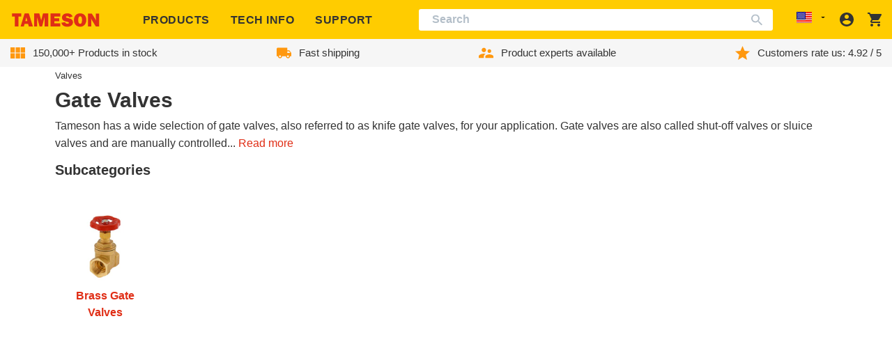

--- FILE ---
content_type: text/css
request_url: https://tameson.com/cdn/shop/t/162/assets/section-collection-hero.css?v=171577933665237005331735317388
body_size: -546
content:
.collection-hero__text-wrapper{flex-grow:1}.collection-hero__filters{flex-basis:25%;position:relative;display:flex;justify-content:flex-end;padding-left:.625rem}@media screen and (min-width:1200px){.template-collection .collection-hero>.container{max-width:90%;margin:0 auto}}

--- FILE ---
content_type: text/css
request_url: https://tameson.com/cdn/shop/t/162/assets/sr-app.css?v=24552624442320489001763457208
body_size: 1564
content:
#instant-search,#search-results-container{margin:0 auto 50px}@media (min-width:680px){#instant-search,#search-results-container{max-width:90%}}#instant-search .sr-container,#search-results-container .sr-container{min-height:100vh}#instant-search .image-container>.checkmark-icon,#search-results-container .image-container>.checkmark-icon{position:absolute;top:10px;right:1px;display:flex;align-items:center;justify-content:center;width:17px;height:17px;background-color:var(--color-brand-primary);border-radius:50%;color:var(--color-brand-text-on-primary);font-size:10px;line-height:1;z-index:1;transform:translate(50%,-50%)}@media (max-width:680px){#instant-search .image-container>.checkmark-icon,#search-results-container .image-container>.checkmark-icon{transform:translate(-50%)}}#instant-search .sr-content-container,#search-results-container .sr-content-container{display:flex}#instant-search .sr-top-title-container,#search-results-container .sr-top-title-container{display:flex;justify-content:space-between;padding-top:30px}@media (max-width:480px){#instant-search .sr-top-title-container,#search-results-container .sr-top-title-container{padding:10px 0 0;margin-top:34px;display:flex;flex-direction:column;align-items:center}}#instant-search .sr-top-title-container .sr-articles-button,#search-results-container .sr-top-title-container .sr-articles-button{padding:11px 30px 8px;font-weight:600;font-size:1.125rem;line-height:1.6;color:#333;font-size:16px;border-radius:3px;background-color:#fc0;border:none}#instant-search .sr-top-title-container .sr-articles-button:hover,#search-results-container .sr-top-title-container .sr-articles-button:hover{background-color:#f4c300;color:#333}@media (max-width:480px){#instant-search .sr-top-title-container .sr-articles-button,#search-results-container .sr-top-title-container .sr-articles-button{background:0 0;color:#e92d00;font-size:.75rem!important;padding-top:0}}#instant-search .sr-top-title-container .sr-articles-button .hits,#search-results-container .sr-top-title-container .sr-articles-button .hits{font-weight:400}#instant-search .sr-articles-hits,#search-results-container .sr-articles-hits{font-size:24px!important;font-weight:400;line-height:1.6;color:#333;font-size:16px}#instant-search .sr-article-button-container,#search-results-container .sr-article-button-container{display:flex;justify-content:end;padding-top:30px}#instant-search .sr-title,#search-results-container .sr-title{padding-right:var(--site-side-spacing);padding-left:var(--site-side-spacing)}#instant-search .ais-CurrentRefinements-label,#search-results-container .ais-CurrentRefinements-label{display:none}#instant-search .ais-CurrentRefinements,#search-results-container .ais-CurrentRefinements{margin-bottom:10px}#instant-search .ais-CurrentRefinements-list,#search-results-container .ais-CurrentRefinements-list{display:flex;flex-wrap:wrap-reverse}#instant-search .ais-CurrentRefinements-item,#search-results-container .ais-CurrentRefinements-item{display:flex;flex-wrap:wrap}#instant-search .ais-ClearRefinements-button,#search-results-container .ais-ClearRefinements-button{color:red;font-weight:700;margin-bottom:20px}#instant-search .sr-found-hits-number,#search-results-container .sr-found-hits-number{text-align:center}@media (min-width:680px){#instant-search .sr-found-hits-number,#search-results-container .sr-found-hits-number{margin-left:30px;text-align:left}}@media screen and (max-width:767px){#instant-search .table-header,#search-results-container .table-header{display:none}}#instant-search .table-header,#search-results-container .table-header{color:#fff;background:#333}#instant-search .table-header th,#search-results-container .table-header th{position:sticky;top:0;z-index:2;min-width:111px;padding:12px 5px;font:700 11px/1.1 Arial,sans-serif;letter-spacing:.5px;color:#fff;text-align:center;text-transform:uppercase;background:#333}@media screen and (min-width:768px){#instant-search .table-header th,#search-results-container .table-header th{padding:15px 5px}}#instant-search .table-header th:first-child,#search-results-container .table-header th:first-child{min-width:300px;max-width:none;padding-right:40px}@media screen and (min-width:568px){#instant-search .table-header th:first-child,#search-results-container .table-header th:first-child{left:0;z-index:3;width:410px;min-width:auto}}@media screen and (max-width:767px){#instant-search .table-header th:nth-child(n+2),#search-results-container .table-header th:nth-child(n+2){display:none}}#instant-search .table-container,#search-results-container .table-container{width:100%;overflow-x:auto}@media (max-width:899px){#instant-search .table-container,#search-results-container .table-container{overscroll-behavior-x:contain}}@media (min-width:899px){#instant-search .table-container,#search-results-container .table-container{margin-left:30px}}@media (min-width:1200px) and (hover:hover){#instant-search .table-container:not(.table-canonical),#search-results-container .table-container:not(.table-canonical){margin-bottom:15px}}#instant-search .table-container.table-canonical,#search-results-container .table-container.table-canonical{position:relative}#instant-search .table-container .table-td-wider,#search-results-container .table-container .table-td-wider{min-width:180px}#instant-search .table-container-arrows a.nav,#search-results-container .table-container-arrows a.nav{z-index:1;display:inline-block;width:25px;height:25px;cursor:pointer;border-top:4px solid #858585;border-right:4px solid #858585}#instant-search .table-container-arrows a.nav.left-scroll,#search-results-container .table-container-arrows a.nav.left-scroll{transform:rotate(-135deg)}#instant-search .table-container-arrows a.nav.right-scroll,#search-results-container .table-container-arrows a.nav.right-scroll{transform:rotate(45deg)}#instant-search .table-container-arrows a.nav,#search-results-container .table-container-arrows a.nav{visibility:hidden}#instant-search .table-product-wrapper,#search-results-container .table-product-wrapper{align-items:center;padding:10px 0;display:grid;grid-template-columns:minmax(64px,96px) auto 110px;min-width:400px;max-width:400px}@media (max-width:680px){#instant-search .table-product-wrapper,#search-results-container .table-product-wrapper{align-items:unset;grid-template-columns:124px auto;padding-left:5px;padding-right:10px;display:flex;flex-direction:column}}#instant-search .table-product-wrapper .info-container,#search-results-container .table-product-wrapper .info-container{text-align:left}#instant-search .table-product-wrapper .info-container>.title,#search-results-container .table-product-wrapper .info-container>.title{font-size:14px;line-height:1.357;color:#333;text-align:left;word-break:break-word}#instant-search .table-product-wrapper .info-container>.title>a,#search-results-container .table-product-wrapper .info-container>.title>a{display:inline-block;color:inherit;vertical-align:top}#instant-search .table-product-wrapper .info-container>.sku,#search-results-container .table-product-wrapper .info-container>.sku{color:#21243d;font-size:14px;line-height:18px;font-weight:600;font-family:Arial,sans-serif;-webkit-font-smoothing:antialiased}#instant-search .table-product-wrapper .info-container>.mpn,#search-results-container .table-product-wrapper .info-container>.mpn{font-size:11px;line-height:16px;font-family:Arial,sans-serif}#instant-search .table-product-wrapper .info-container>.price,#search-results-container .table-product-wrapper .info-container>.price{font-weight:700;color:#ff4800}#instant-search .table-product-wrapper .info-container>.price>.excl-vat,#search-results-container .table-product-wrapper .info-container>.price>.excl-vat{font-weight:400;font-size:11px;color:#9b9b9b;margin-left:6px}#instant-search .table-product-wrapper .image-container,#search-results-container .table-product-wrapper .image-container{height:80px;margin:0 20px 0 0;position:relative}@media (max-width:680px){#instant-search .table-product-wrapper .image-container,#search-results-container .table-product-wrapper .image-container{width:90px;height:90px}}#instant-search .table-product-wrapper .image-container>.image,#search-results-container .table-product-wrapper .image-container>.image{height:100%;width:90px;object-fit:contain}#instant-search .table-product-wrapper .cart-container,#search-results-container .table-product-wrapper .cart-container{display:flex;flex-direction:column;align-items:center}#instant-search .table-product-wrapper .cart-container>.icon-button,#search-results-container .table-product-wrapper .cart-container>.icon-button{display:flex;align-items:center;justify-content:center;width:42px;height:42px;color:#fff;background-color:#ff4800;border:none;border-radius:3px;transition:color .15s ease-in-out,background-color .15s ease-in-out,border-color .15s ease-in-out,box-shadow .15s ease-in-out;margin:0 auto 10px;box-sizing:border-box}#instant-search .hit-availability,#search-results-container .hit-availability{display:inline-flex;padding:2px 10px;white-space:nowrap;font-weight:500;color:#fff;border-radius:2rem;background-color:#64b564}@media screen and (min-width:768px){#instant-search .hit-availability,#search-results-container .hit-availability{margin:0 auto}}#instant-search .hit-availability.hit-unavailable,#search-results-container .hit-availability.hit-unavailable{background-color:var(--color-black-9);color:var(--color-black)}#instant-search .ais-HierarchicalMenu-link,#instant-search .ais-Menu-link,#instant-search .ais-RatingMenu-link,#instant-search .ais-RefinementList-label,#search-results-container .ais-HierarchicalMenu-link,#search-results-container .ais-Menu-link,#search-results-container .ais-RatingMenu-link,#search-results-container .ais-RefinementList-label{display:grid;grid-template-columns:1fr 4fr minmax(48px,max-content);align-items:center;cursor:pointer}@media (max-width:680px){#instant-search .ais-HierarchicalMenu-link,#instant-search .ais-Menu-link,#instant-search .ais-RatingMenu-link,#instant-search .ais-RefinementList-label,#search-results-container .ais-HierarchicalMenu-link,#search-results-container .ais-Menu-link,#search-results-container .ais-RatingMenu-link,#search-results-container .ais-RefinementList-label{grid-template-columns:auto 3fr minmax(48px,max-content)}}@media (min-width:992px){#instant-search .ais-HierarchicalMenu-link,#instant-search .ais-Menu-link,#instant-search .ais-RatingMenu-link,#instant-search .ais-RefinementList-label,#search-results-container .ais-HierarchicalMenu-link,#search-results-container .ais-Menu-link,#search-results-container .ais-RatingMenu-link,#search-results-container .ais-RefinementList-label{grid-template-columns:1fr 6fr minmax(48px,max-content)}}#instant-search .ais-HierarchicalMenu-link .ais-RefinementList-checkbox,#instant-search .ais-Menu-link .ais-RefinementList-checkbox,#instant-search .ais-RatingMenu-link .ais-RefinementList-checkbox,#instant-search .ais-RefinementList-label .ais-RefinementList-checkbox,#search-results-container .ais-HierarchicalMenu-link .ais-RefinementList-checkbox,#search-results-container .ais-Menu-link .ais-RefinementList-checkbox,#search-results-container .ais-RatingMenu-link .ais-RefinementList-checkbox,#search-results-container .ais-RefinementList-label .ais-RefinementList-checkbox{-webkit-appearance:none;-moz-appearance:none;appearance:none;background-color:#41424714;border:none;border-radius:2px;margin:0;margin-right:1rem!important;position:relative;height:1rem;width:1rem!important}@media (max-width:680px){#instant-search .ais-HierarchicalMenu-link .ais-RefinementList-checkbox,#instant-search .ais-Menu-link .ais-RefinementList-checkbox,#instant-search .ais-RatingMenu-link .ais-RefinementList-checkbox,#instant-search .ais-RefinementList-label .ais-RefinementList-checkbox,#search-results-container .ais-HierarchicalMenu-link .ais-RefinementList-checkbox,#search-results-container .ais-Menu-link .ais-RefinementList-checkbox,#search-results-container .ais-RatingMenu-link .ais-RefinementList-checkbox,#search-results-container .ais-RefinementList-label .ais-RefinementList-checkbox{height:1.5rem;width:1.5rem!important}}#instant-search .ais-HierarchicalMenu-link .ais-HierarchicalMenu-count,#instant-search .ais-HierarchicalMenu-link .ais-Menu-count,#instant-search .ais-HierarchicalMenu-link .ais-RatingMenu-count,#instant-search .ais-HierarchicalMenu-link .ais-RefinementList-count,#instant-search .ais-HierarchicalMenu-link .ais-ToggleRefinement-count,#instant-search .ais-Menu-link .ais-HierarchicalMenu-count,#instant-search .ais-Menu-link .ais-Menu-count,#instant-search .ais-Menu-link .ais-RatingMenu-count,#instant-search .ais-Menu-link .ais-RefinementList-count,#instant-search .ais-Menu-link .ais-ToggleRefinement-count,#instant-search .ais-RatingMenu-link .ais-HierarchicalMenu-count,#instant-search .ais-RatingMenu-link .ais-Menu-count,#instant-search .ais-RatingMenu-link .ais-RatingMenu-count,#instant-search .ais-RatingMenu-link .ais-RefinementList-count,#instant-search .ais-RatingMenu-link .ais-ToggleRefinement-count,#instant-search .ais-RefinementList-label .ais-HierarchicalMenu-count,#instant-search .ais-RefinementList-label .ais-Menu-count,#instant-search .ais-RefinementList-label .ais-RatingMenu-count,#instant-search .ais-RefinementList-label .ais-RefinementList-count,#instant-search .ais-RefinementList-label .ais-ToggleRefinement-count,#search-results-container .ais-HierarchicalMenu-link .ais-HierarchicalMenu-count,#search-results-container .ais-HierarchicalMenu-link .ais-Menu-count,#search-results-container .ais-HierarchicalMenu-link .ais-RatingMenu-count,#search-results-container .ais-HierarchicalMenu-link .ais-RefinementList-count,#search-results-container .ais-HierarchicalMenu-link .ais-ToggleRefinement-count,#search-results-container .ais-Menu-link .ais-HierarchicalMenu-count,#search-results-container .ais-Menu-link .ais-Menu-count,#search-results-container .ais-Menu-link .ais-RatingMenu-count,#search-results-container .ais-Menu-link .ais-RefinementList-count,#search-results-container .ais-Menu-link .ais-ToggleRefinement-count,#search-results-container .ais-RatingMenu-link .ais-HierarchicalMenu-count,#search-results-container .ais-RatingMenu-link .ais-Menu-count,#search-results-container .ais-RatingMenu-link .ais-RatingMenu-count,#search-results-container .ais-RatingMenu-link .ais-RefinementList-count,#search-results-container .ais-RatingMenu-link .ais-ToggleRefinement-count,#search-results-container .ais-RefinementList-label .ais-HierarchicalMenu-count,#search-results-container .ais-RefinementList-label .ais-Menu-count,#search-results-container .ais-RefinementList-label .ais-RatingMenu-count,#search-results-container .ais-RefinementList-label .ais-RefinementList-count,#search-results-container .ais-RefinementList-label .ais-ToggleRefinement-count{align-items:center;background-color:#41424714;border-radius:4px;color:#21243dcc;display:flex;justify-content:center;font-size:.64rem;font-weight:600;letter-spacing:1.1px;margin-left:8px;padding:0 4px}#instant-search .ais-Pagination,#search-results-container .ais-Pagination{display:flex;justify-content:center;margin-top:30px}@media (min-width:680px){#instant-search .ais-Pagination,#search-results-container .ais-Pagination{margin-left:30px}}#instant-search .ais-Pagination .ais-Pagination-list,#search-results-container .ais-Pagination .ais-Pagination-list{gap:4px}#instant-search .ais-Pagination .ais-Pagination-item,#search-results-container .ais-Pagination .ais-Pagination-item{width:auto;height:auto;background:0 0}#instant-search .ais-Pagination .ais-Pagination-item.ais-Pagination-item--selected a,#search-results-container .ais-Pagination .ais-Pagination-item.ais-Pagination-item--selected a{color:#fff;background-color:#e92d00;border-color:#e92d00}#instant-search .ais-Pagination .ais-Pagination-item a,#search-results-container .ais-Pagination .ais-Pagination-item a{display:flex;align-items:center;justify-content:center;width:27px;height:27px;font-size:14px;line-height:1.3;color:#333;text-align:center;background:0 0;border:1px solid #b4bfc9;border-radius:3px;transition:.3s}#instant-search .ais-Pagination .ais-Pagination-item a:hover,#search-results-container .ais-Pagination .ais-Pagination-item a:hover{color:#fff;background-color:#e92d00;border-color:#e92d00;text-decoration:none}#instant-search .ais-Pagination .ais-Pagination-item--firstPage,#instant-search .ais-Pagination .ais-Pagination-item--lastPage,#instant-search .ais-Pagination .ais-Pagination-item--nextPage,#instant-search .ais-Pagination .ais-Pagination-item--previousPage,#search-results-container .ais-Pagination .ais-Pagination-item--firstPage,#search-results-container .ais-Pagination .ais-Pagination-item--lastPage,#search-results-container .ais-Pagination .ais-Pagination-item--nextPage,#search-results-container .ais-Pagination .ais-Pagination-item--previousPage{background:0 0}.dialog-overlay{background:#000c;display:grid;place-items:center;z-index:100}.dialog{margin:15px;background-color:#fff;padding:15px;border-radius:4px;width:900px}@media screen and (min-width:768px) and (max-width:1200px){.dialog{width:600px}}@media screen and (max-width:768px){.dialog{width:100%}}
/*# sourceMappingURL=/cdn/shop/t/162/assets/sr-app.css.map?v=24552624442320489001763457208 */


--- FILE ---
content_type: text/css
request_url: https://tameson.com/cdn/shop/t/162/assets/sr-section-filters.css?v=115692122909512543881740084390
body_size: 1465
content:
#instant-search .sr-filters-container,#search-results-container .sr-filters-container{flex-shrink:0;width:200px}@media (min-width:992px){#instant-search .sr-filters-container,#search-results-container .sr-filters-container{width:250px}}#instant-search [class^=ais-],#search-results-container [class^=ais-]{box-sizing:border-box;font-size:.9rem}#instant-search a[class^=ais-],#search-results-container a[class^=ais-]{color:#21243d;text-decoration:none}#instant-search .ais-HierarchicalMenu-item,#instant-search .ais-Menu-item,#instant-search .ais-RatingMenu-item,#instant-search .ais-RefinementList-item,#search-results-container .ais-HierarchicalMenu-item,#search-results-container .ais-Menu-item,#search-results-container .ais-RatingMenu-item,#search-results-container .ais-RefinementList-item{-moz-user-select:none;-webkit-user-select:none;-ms-user-select:none;user-select:none}#instant-search .ais-RatingMenu-item,#instant-search .ais-RefinementList-item,#instant-search .ais-RefinementList-item *,#search-results-container .ais-RatingMenu-item,#search-results-container .ais-RefinementList-item,#search-results-container .ais-RefinementList-item *{cursor:pointer}#instant-search .ais-HierarchicalMenu-link,#instant-search .ais-Menu-item,#instant-search .ais-RatingMenu-item,#search-results-container .ais-HierarchicalMenu-link,#search-results-container .ais-Menu-item,#search-results-container .ais-RatingMenu-item{padding-bottom:1rem}#instant-search .ais-RefinementList-item,#search-results-container .ais-RefinementList-item{padding-bottom:3px}#instant-search .ais-RefinementList-item .ais-RefinementList-label .ais-RefinementList-labelText,#search-results-container .ais-RefinementList-item .ais-RefinementList-label .ais-RefinementList-labelText{display:flex;justify-content:space-between;align-items:center}#instant-search .ais-Breadcrumb-item--selected,#instant-search .ais-HierarchicalMenu-item--selected,#instant-search .ais-Menu-item--selected,#search-results-container .ais-Breadcrumb-item--selected,#search-results-container .ais-HierarchicalMenu-item--selected,#search-results-container .ais-Menu-item--selected{font-weight:700}#instant-search .ais-RatingMenu-starIcon--full,#search-results-container .ais-RatingMenu-starIcon--full{fill:#e2a400}#instant-search .ais-RatingMenu-starIcon--empty,#search-results-container .ais-RatingMenu-starIcon--empty{fill:rgba(0,0,0,.08)}#instant-search .ais-Menu-link:hover,#search-results-container .ais-Menu-link:hover{text-decoration:none}#instant-search .ais-RefinementList-item--selected,#search-results-container .ais-RefinementList-item--selected{font-weight:700}#instant-search .ais-RefinementList-item--selected .ais-RefinementList-checkbox,#search-results-container .ais-RefinementList-item--selected .ais-RefinementList-checkbox{background-color:#fc0}#instant-search .ais-RefinementList-item--selected .ais-RefinementList-checkbox::after,#search-results-container .ais-RefinementList-item--selected .ais-RefinementList-checkbox::after{align-items:center;background:0 0;content:url("data:image/svg+xml,%3Csvg xmlns='http://www.w3.org/2000/svg' xmlns:xlink='http://www.w3.org/1999/xlink' width='12' height='9'%3E%3Cdefs%3E%3Cpath id='a' d='M0 0h24v24H0z'/%3E%3C/defs%3E%3Cg fill='none' fill-rule='evenodd' transform='translate(-6 -8)'%3E%3Cmask id='b' fill='%23fff'%3E%3Cuse xlink:href='%23a'/%3E%3C/mask%3E%3Cpath fill='%23fff' fill-rule='nonzero' d='M16.5 8.5L18 10l-6.99 7-4.51-4.5L8 11l3.01 3z' mask='url(%23b)'/%3E%3C/g%3E%3C/svg%3E");display:flex;height:100%;justify-content:center;left:initial;position:relative;top:initial;transform:initial;width:initial}#instant-search .ais-HierarchicalMenu-showMore,#instant-search .ais-Menu-showMore,#instant-search .ais-RefinementList-showMore,#search-results-container .ais-HierarchicalMenu-showMore,#search-results-container .ais-Menu-showMore,#search-results-container .ais-RefinementList-showMore{margin-top:1rem}#instant-search .ais-HierarchicalMenu-list,#search-results-container .ais-HierarchicalMenu-list{font-weight:400}#instant-search .ais-HierarchicalMenu-link::before,#search-results-container .ais-HierarchicalMenu-link::before{align-items:center;content:url("data:image/svg+xml,%3Csvg xmlns='http://www.w3.org/2000/svg' width='8' height='8' viewBox='0 0 8 8'%3E%3Cpath fill='%2390919E' fill-rule='nonzero' d='M0 4l4-4 4 4z'/%3E%3C/svg%3E%0A");display:flex;height:8px;justify-content:center;margin-right:1rem;width:8px}#instant-search .ais-HierarchicalMenu-item--selected .ais-HierarchicalMenu-link::before,#search-results-container .ais-HierarchicalMenu-item--selected .ais-HierarchicalMenu-link::before{transform:rotate(180deg)}#instant-search .ais-HierarchicalMenu-item--selected .ais-HierarchicalMenu-item:not(.ais-HierarchicalMenu-item--selected) .ais-HierarchicalMenu-link::before,#search-results-container .ais-HierarchicalMenu-item--selected .ais-HierarchicalMenu-item:not(.ais-HierarchicalMenu-item--selected) .ais-HierarchicalMenu-link::before{transform:rotate(0)}#instant-search .ais-Panel--collapsible,#search-results-container .ais-Panel--collapsible{position:relative}#instant-search .ais-Panel--collapsed .ais-Panel-body,#instant-search .ais-Panel--collapsed .ais-Panel-footer,#search-results-container .ais-Panel--collapsed .ais-Panel-body,#search-results-container .ais-Panel--collapsed .ais-Panel-footer{display:none}#instant-search .ais-Panel-collapseButton,#search-results-container .ais-Panel-collapseButton{background:0 0;border:none;cursor:pointer;padding:0;position:absolute;right:0}#instant-search .ais-Panel-header,#search-results-container .ais-Panel-header{position:relative;display:block;cursor:pointer;margin-bottom:10px;padding:8px 32px 8px 16px;font-size:.678rem;line-height:1.6;font-weight:800;letter-spacing:.08rem;color:#21243d;text-transform:uppercase;background:#f6f6f6;border:none;font-size:12px;font-family:Arial,sans-serif;-webkit-font-smoothing:antialiased}@media (max-width:680px){#instant-search .ais-Panel-header,#search-results-container .ais-Panel-header{font-size:.678rem}}#instant-search .ais-Panel-header::after,#search-results-container .ais-Panel-header::after{content:"";position:absolute;top:50%;right:10px;width:8px;height:8px;margin-top:-8px;border-style:solid;border-width:0 0 2px 2px;border-color:currentColor;transform:rotate(-45deg);z-index:1}.is-closed #instant-search .ais-Panel-header::after,.is-closed #search-results-container .ais-Panel-header::after{margin-top:-3px;transform:rotate(135deg);color:red}#instant-search .ais-Panel-header__column,#search-results-container .ais-Panel-header__column{display:flex;align-items:center;justify-content:space-between;font-size:11px;word-break:break-word}#instant-search .ais-Panel-header__column .ais-Panel-header__info,#search-results-container .ais-Panel-header__column .ais-Panel-header__info{flex:16px 0 0}#instant-search .ais-Panel-header__info,#search-results-container .ais-Panel-header__info{display:inline-block;width:16px;height:16px;margin-left:10px;font-size:12px;font-weight:800;text-transform:none;text-align:center;color:#fff;background:#ffc107;border-radius:100%;border:0;align-self:center}#instant-search .ais-RangeInput-input,#search-results-container .ais-RangeInput-input{width:100%;height:40px;background:0 0;border:none;border-bottom:1px solid #ebecf3;color:#21243d;font-family:inherit;font-size:.875rem;font-weight:600;padding:0;padding-bottom:3px}#instant-search .ais-RangeInput-separator,#search-results-container .ais-RangeInput-separator{margin:0 2px}#instant-search .ais-RangeInput-label:first-of-type,#search-results-container .ais-RangeInput-label:first-of-type{margin-right:6px}#instant-search .ais-RangeInput-label:last-of-type,#search-results-container .ais-RangeInput-label:last-of-type{margin-left:6px}#instant-search .ais-RangeInput-submit,#search-results-container .ais-RangeInput-submit{margin-left:8px;padding-top:0;padding-bottom:0}#instant-search .ais-CurrentRefinements-list,#search-results-container .ais-CurrentRefinements-list{margin:0 -10px 5px 0!important;overflow:hidden}@media screen and (min-width:900px){#instant-search .ais-CurrentRefinements-list,#search-results-container .ais-CurrentRefinements-list{margin-bottom:0!important}}#instant-search .ais-CurrentRefinements-category,#search-results-container .ais-CurrentRefinements-category{display:inline-flex;align-items:center;justify-content:space-between;margin:0 10px 10px 0;padding:3px 5px 3px 10px;white-space:nowrap;border:1px solid #fc0;border-radius:3px;background-color:rgba(255,204,0,.2)}#instant-search .ais-CurrentRefinements-categoryLabel,#search-results-container .ais-CurrentRefinements-categoryLabel{font-size:13px!important;line-height:1.4}#instant-search .ais-CurrentRefinements-delete,#search-results-container .ais-CurrentRefinements-delete{margin-left:5px;color:red!important}#instant-search .sr-mb-filters-container,#search-results-container .sr-mb-filters-container{position:fixed;top:85px;z-index:90;width:100%;background-color:#fff;border-bottom:1px solid #b4bfc9;display:grid;grid-template-columns:repeat(3,1fr);align-items:center;transition:all .2s ease-out}#instant-search .sr-mb-filters-container button,#instant-search .sr-mb-filters-container>div:not(.sr-found-hits-number),#search-results-container .sr-mb-filters-container button,#search-results-container .sr-mb-filters-container>div:not(.sr-found-hits-number){margin:0;display:flex;justify-content:center}#instant-search .sr-mb-filters-container .ais-ClearRefinements-button,#instant-search .sr-mb-filters-container>div,#search-results-container .sr-mb-filters-container .ais-ClearRefinements-button,#search-results-container .sr-mb-filters-container>div{font-size:12px;font-family:Arial,sans-serif;-webkit-font-smoothing:antialiased}#instant-search .sr-mb-filters-container .filter-button,#search-results-container .sr-mb-filters-container .filter-button{display:flex;align-items:center;min-width:64px;min-height:24px;padding:3px 8px 3px 6px;margin:5px auto;color:#333;font:inherit;font-size:inherit;font-weight:700;justify-content:center;background-color:#fc0;border:none;border-radius:3px;cursor:pointer}#instant-search .sr-mb-filters-container .filter-button svg,#search-results-container .sr-mb-filters-container .filter-button svg{width:16px;height:16px;margin-top:2px;margin-right:3px}#instant-search .sr-mb-filters-wrapper,#search-results-container .sr-mb-filters-wrapper{position:fixed;width:100%;background-color:#fff;z-index:100;overscroll-behavior:contain;overflow:auto;transition:all .2s ease-out;padding:.75rem 1rem 0;box-sizing:border-box;bottom:68px;height:auto}#instant-search .Collapsible,#search-results-container .Collapsible{margin-bottom:14px}#instant-search .ais-RangeInput-form,#search-results-container .ais-RangeInput-form{display:grid;justify-content:space-between;grid-template-columns:1fr auto 1fr auto;margin:0 20px}#instant-search .sr-mb-filters-footer,#search-results-container .sr-mb-filters-footer{position:fixed;bottom:0;z-index:100;background:#fff;width:100vw;display:grid;grid-gap:20px;grid-template-columns:1fr 1fr;padding:1rem;box-sizing:border-box;border-top:1px solid #ebecf3}#instant-search .sr-mb-filters-footer .reset-filters-button,#search-results-container .sr-mb-filters-footer .reset-filters-button{background-color:rgba(65,66,71,.08);width:auto}#instant-search .sr-mb-filters-footer .see-results-button,#search-results-container .sr-mb-filters-footer .see-results-button{background-color:#fc0;color:#333;width:100%;align-items:center}#instant-search .sr-mb-filters-footer .reset-filters-button,#instant-search .sr-mb-filters-footer .see-results-button,#search-results-container .sr-mb-filters-footer .reset-filters-button,#search-results-container .sr-mb-filters-footer .see-results-button{border:none;border-radius:8px;cursor:pointer;display:flex;font:inherit;font-size:.75rem;font-weight:700;justify-content:center;padding:12px;text-align:center}#instant-search .sr-mb-filters-footer .ais-ClearRefinements-button,#search-results-container .sr-mb-filters-footer .ais-ClearRefinements-button{margin:0;font-size:12px;font-family:Arial,sans-serif;-webkit-font-smoothing:antialiased}.cell-tooltip{position:relative;max-width:220px!important;padding:3px 10px;font-size:.8125rem;color:#333;background-color:#fff5d5;border:1px solid #fc0;border-radius:3px;box-shadow:0 2px 10px rgba(0,0,0,.15);text-align:center;z-index:5}.cell-tooltip::after{content:"";position:absolute;top:100%;left:50%;border-style:solid;border-width:6px 6px 0 6px;border-color:#fc0 transparent transparent transparent;transform:translateX(-50%)}.product-table .ais-Panel-header__column{justify-content:center!important}

--- FILE ---
content_type: text/css
request_url: https://tameson.com/cdn/shop/t/162/assets/sr-section-products.css?v=10570531112652203741763457208
body_size: 735
content:
@media (min-width:680px){#instant-search .sr-products-section-container,#search-results-container .sr-products-section-container{width:calc(100% - 200px)}}#instant-search .sr-content-container .ais-Hits-list,#search-results-container .sr-content-container .ais-Hits-list{display:grid;gap:10px;margin-left:30px;grid-template-columns:1fr}@media (max-width:680px){#instant-search .sr-content-container .ais-Hits-list,#search-results-container .sr-content-container .ais-Hits-list{margin-left:0}}@media (min-width:680px){#instant-search .sr-content-container .ais-Hits-list,#search-results-container .sr-content-container .ais-Hits-list{grid-template-columns:repeat(auto-fit,minmax(360px,2fr))}}@media (min-width:1400px){#instant-search .sr-content-container .ais-Hits-list,#search-results-container .sr-content-container .ais-Hits-list{grid-template-columns:repeat(auto-fit,minmax(360px,3fr))}}#instant-search .sr-content-container .ais-Hits-list>.ais-Hits-item,#search-results-container .sr-content-container .ais-Hits-list>.ais-Hits-item{align-items:center;padding-top:10px;display:grid;grid-template-columns:minmax(64px,96px) auto 110px}@media (max-width:680px){#instant-search .sr-content-container .ais-Hits-list>.ais-Hits-item,#search-results-container .sr-content-container .ais-Hits-list>.ais-Hits-item{align-items:unset;grid-template-columns:124px auto;padding-left:5px;padding-right:5px;display:flex;flex-direction:column}}@media (min-width:750px){#instant-search .sr-content-container .ais-Hits-list>.ais-Hits-item,#search-results-container .sr-content-container .ais-Hits-list>.ais-Hits-item{margin-top:0;margin-bottom:0}}#instant-search .sr-content-container .ais-Hits-list>.ais-Hits-item,#search-results-container .sr-content-container .ais-Hits-list>.ais-Hits-item{border-color:#b4bfc9;border-width:1px 0 0;border-style:solid}#instant-search .sr-content-container .ais-Hits-list>.ais-Hits-item>.info-container>.title,#search-results-container .sr-content-container .ais-Hits-list>.ais-Hits-item>.info-container>.title{font-size:14px;line-height:1.357;color:#333;text-align:left}#instant-search .sr-content-container .ais-Hits-list>.ais-Hits-item>.info-container>.title>a,#search-results-container .sr-content-container .ais-Hits-list>.ais-Hits-item>.info-container>.title>a{display:inline-block;color:inherit;vertical-align:top}#instant-search .sr-content-container .ais-Hits-list>.ais-Hits-item>.info-container>.sku,#search-results-container .sr-content-container .ais-Hits-list>.ais-Hits-item>.info-container>.sku{color:#21243d;font-size:14px;line-height:18px;font-weight:600;font-family:Arial,sans-serif;-webkit-font-smoothing:antialiased}#instant-search .sr-content-container .ais-Hits-list>.ais-Hits-item>.info-container>.price,#search-results-container .sr-content-container .ais-Hits-list>.ais-Hits-item>.info-container>.price{font-weight:700;color:#ff4800}#instant-search .sr-content-container .ais-Hits-list>.ais-Hits-item>.image-container,#search-results-container .sr-content-container .ais-Hits-list>.ais-Hits-item>.image-container{margin:0 20px 0 15px;height:80px;margin-left:0;position:relative}@media (max-width:680px){#instant-search .sr-content-container .ais-Hits-list>.ais-Hits-item>.image-container,#search-results-container .sr-content-container .ais-Hits-list>.ais-Hits-item>.image-container{width:90px;height:90px}}#instant-search .sr-content-container .ais-Hits-list>.ais-Hits-item>.image-container>.image,#search-results-container .sr-content-container .ais-Hits-list>.ais-Hits-item>.image-container>.image{width:90px;height:100%;object-fit:contain}#instant-search .sr-content-container .ais-Hits-list>.ais-Hits-item>.cart-container,#search-results-container .sr-content-container .ais-Hits-list>.ais-Hits-item>.cart-container{display:flex;flex-direction:column;align-items:center}#instant-search .sr-content-container .ais-Hits-list>.ais-Hits-item>.cart-container>.icon-button,#search-results-container .sr-content-container .ais-Hits-list>.ais-Hits-item>.cart-container>.icon-button{display:flex;align-items:center;justify-content:center;width:42px;height:42px;color:#fff;background-color:#ff4800;border:none;border-radius:3px;transition:color .15s ease-in-out,background-color .15s ease-in-out,border-color .15s ease-in-out,box-shadow .15s ease-in-out;margin:0 auto 10px;box-sizing:border-box}@media (max-width:680px){#instant-search .sr-content-container .mb-image-and-text,#search-results-container .sr-content-container .mb-image-and-text{display:flex;margin-bottom:-10px}#instant-search .sr-content-container .mb-image-and-text>.image-container,#search-results-container .sr-content-container .mb-image-and-text>.image-container{display:flex;position:relative}#instant-search .sr-content-container .mb-image-and-text>.image-container>a,#search-results-container .sr-content-container .mb-image-and-text>.image-container>a{width:124px;align-items:center;justify-content:center;display:flex;position:relative}#instant-search .sr-content-container .mb-image-and-text>.image-container>a>.image,#search-results-container .sr-content-container .mb-image-and-text>.image-container>a>.image{max-width:100%;object-fit:contain}#instant-search .sr-content-container .mb-image-and-text>.info-container,#search-results-container .sr-content-container .mb-image-and-text>.info-container{margin-top:5px}#instant-search .sr-content-container .mb-image-and-text>.info-container>.title,#search-results-container .sr-content-container .mb-image-and-text>.info-container>.title{font-size:14px;line-height:1.357;color:#333;text-align:left}#instant-search .sr-content-container .mb-image-and-text>.info-container>.title>a,#search-results-container .sr-content-container .mb-image-and-text>.info-container>.title>a{display:inline-block;color:inherit;vertical-align:top}#instant-search .sr-content-container .mb-price-and-cart,#search-results-container .sr-content-container .mb-price-and-cart{display:flex;align-items:center}#instant-search .sr-content-container .mb-price-and-cart>.price,#search-results-container .sr-content-container .mb-price-and-cart>.price{width:124px;display:flex;justify-content:center;font-weight:700;color:#ff4800;margin-top:10px}#instant-search .sr-content-container .mb-price-and-cart>.price>.excl-vat,#search-results-container .sr-content-container .mb-price-and-cart>.price>.excl-vat{font-weight:400;font-size:11px;color:#9b9b9b;margin-left:6px}#instant-search .sr-content-container .mb-price-and-cart>.availability-and-cart,#search-results-container .sr-content-container .mb-price-and-cart>.availability-and-cart{display:flex;width:calc(100% - 124px);justify-content:space-between;align-items:center}#instant-search .sr-content-container .mb-price-and-cart>.availability-and-cart>.icon-button,#search-results-container .sr-content-container .mb-price-and-cart>.availability-and-cart>.icon-button{display:flex;align-items:center;justify-content:center;width:42px;height:42px;color:#fff;background-color:#ff4800;border:none;border-radius:3px;transition:color .15s ease-in-out,background-color .15s ease-in-out,border-color .15s ease-in-out,box-shadow .15s ease-in-out;margin-right:5px}}#instant-search .ais-HitsPerPage-select,#search-results-container .ais-HitsPerPage-select{background:0 0;border:none;color:#21243d;font-family:inherit}#instant-search .hits-per-page,#search-results-container .hits-per-page{display:flex;flex-wrap:wrap;align-items:center;margin:0;padding:0;list-style:none outside}@media screen and (min-width:900px){#instant-search .hits-per-page.ais-HitsPerPage,#search-results-container .hits-per-page.ais-HitsPerPage{margin-top:4px}}#instant-search .hits-per-page li,#search-results-container .hits-per-page li{position:relative;padding:0 5px;list-style:none outside}#instant-search .hits-per-page li+li::before,#search-results-container .hits-per-page li+li::before{content:"|";position:absolute;top:0;left:-1px}#instant-search .hits-per-page li.active .container-option__button,#search-results-container .hits-per-page li.active .container-option__button{font-weight:700}#instant-search .hits-header,#search-results-container .hits-header{display:flex;justify-content:space-between;align-items:center;margin-bottom:7px}@media (max-width:680px){#instant-search .hits-header,#search-results-container .hits-header{justify-content:flex-end;padding-right:15px}#instant-search .hits-header .ais-HitsPerPage-select,#search-results-container .hits-header .ais-HitsPerPage-select{font-size:13px}}#instant-search .hits-header button,#search-results-container .hits-header button{border:none;background-color:transparent}#instant-search .hits-header .ais-HitsPerPage,#search-results-container .hits-header .ais-HitsPerPage{margin-top:0}#instant-search .product-table,#search-results-container .product-table{position:relative;width:100%;font:400 13px/1.2 Arial,sans-serif;border-collapse:collapse}@media screen and (max-width:767px){#instant-search .product-table,#search-results-container .product-table{table-layout:fixed}}#instant-search .product-table.product-table--native thead,#search-results-container .product-table.product-table--native thead{visibility:hidden}#instant-search .product-table .ais-Panel-header__column,#search-results-container .product-table .ais-Panel-header__column{word-break:keep-all;justify-content:center!important}#instant-search .product-table thead th,#search-results-container .product-table thead th{min-width:131px}#instant-search .product-table tbody tr,#search-results-container .product-table tbody tr{text-align:center;border-bottom:1px solid #b4bfc9;background-color:#fff;height:107px}@media screen and (min-width:900px){#instant-search .product-table tbody tr,#search-results-container .product-table tbody tr{height:95px}}#instant-search .product-table tbody tr:first-child,#search-results-container .product-table tbody tr:first-child{border-top:1px solid #b4bfc9}@media screen and (min-width:768px){#instant-search .product-table tbody tr:first-child,#search-results-container .product-table tbody tr:first-child{border-top:none}}#instant-search .product-table tbody tr:hover td,#search-results-container .product-table tbody tr:hover td{background-color:#eaeaea}#instant-search .product-table tbody td,#search-results-container .product-table tbody td{min-width:131px;padding:10px 5px}@media screen and (min-width:768px){#instant-search .product-table tbody td,#search-results-container .product-table tbody td{padding:0 5px}}#instant-search .product-table tbody td:first-child,#search-results-container .product-table tbody td:first-child{min-width:100%;max-width:none;padding-right:10px;background:#fff}@media screen and (min-width:568px){#instant-search .product-table tbody td:first-child,#search-results-container .product-table tbody td:first-child{position:sticky;left:0;z-index:0;width:410px;min-width:auto}}@media screen and (max-width:767px){#instant-search .product-table tbody td:nth-child(n+2),#search-results-container .product-table tbody td:nth-child(n+2){display:none}}#instant-search .product-table tbody td span,#search-results-container .product-table tbody td span{overflow:hidden;text-overflow:ellipsis;display:-webkit-box;-webkit-line-clamp:4;line-clamp:4;-webkit-box-orient:vertical}

--- FILE ---
content_type: text/javascript
request_url: https://tameson.com/cdn/shop/t/162/assets/CategoriesTranslationsLoader.2e435ca0.chunk.js
body_size: 5703
content:
import{Q,m as t,V as E,X as _,Y as U,Z as X,p as h,l as i,F as C,$ as Z,a0 as J,a1 as K,a2 as ee,a3 as te,a4 as ne,a5 as se,a6 as ae,a7 as D,a8 as le,a9 as re,n as ie,aa as oe,ab as S,ac as M,ad as ce,ae as de,af as ue,ag as me,ah as he,ai as pe,L as fe}from"./vendor.99ad609a.chunk.js";import"./katex.min.js";import{u as R,a as k,T as L,I as T}from"./EtimTranslationsLoader.16dc591d.chunk.js";import{D as W,f as ge,b as A,c as be}from"./i18n.08000d89.chunk.js";import{c as ve}from"./availability-lead-time.dbec9711.chunk.js";import{g as $,u as ye,a as Ne}from"./apollo.34025e0f.chunk.js";import{c as we}from"./@sentry.760a211e.chunk.js";try{let e=typeof window<"u"?window:typeof global<"u"?global:typeof globalThis<"u"?globalThis:typeof self<"u"?self:{},n=new e.Error().stack;n&&(e._sentryDebugIds=e._sentryDebugIds||{},e._sentryDebugIds[n]="598470bf-6096-4f65-b874-004baaf51d4e",e._sentryDebugIdIdentifier="sentry-dbid-598470bf-6096-4f65-b874-004baaf51d4e")}catch{}const et=({containerClassName:e})=>{const{refine:n}=Q({excludedAttributes:["collections"]});return e?t("div",{className:e,onClick:n,children:t(E,{translations:{resetButtonText:theme.locales.resetFilters}})}):t(E,{translations:{resetButtonText:theme.locales.resetFilters},onClickCapture:n,style:{display:"inline-block"}})};function xe(e){return _(U,e)}const Ce=e=>{const{nbHits:n}=xe(e);return t("div",{className:"sr-found-hits-number",children:t("span",{dangerouslySetInnerHTML:{__html:theme.locales.resultsLabel.replace("{{ quantity }}",Number(n).toLocaleString())}})})},Le=({attribute:e,label:n})=>{const{title:s,unit:a}=R(e),l=k(n,e);let r;return e.startsWith("collections")?r=l.map(o=>o.name).join(" > "):r=l.map(o=>o.name).join(", "),i(C,{children:[s,a&&i("span",{style:{textTransform:"initial"},children:[" [",a,"]"]}),": ",r]})},tt=({excludeAttributes:e})=>{const{items:n,refine:s}=X({excludedAttributes:e}),a=h.exports.useMemo(()=>n.map(l=>l.refinements.map(o=>({...o,label:o.label,attribute:l.attribute}))).flat(),[n,e]);return t("div",{className:"ais-CurrentRefinements-list",children:t("span",{className:"ais-CurrentRefinements-item",children:a.map(l=>{var r;return i("span",{className:"ais-CurrentRefinements-category",children:[t("span",{className:"ais-CurrentRefinements-categoryLabel",children:t(Le,{attribute:l.attribute,label:l.label})}),t("button",{className:"ais-CurrentRefinements-delete",onClick:()=>s(l),type:"button","aria-label":"delete",children:"\u2715"})]},l.attribute+((r=l.operator)!=null?r:"=")+l.value)})})})},nt=()=>{const[n,s]=h.exports.useState("up");return h.exports.useEffect(()=>{let a=window.scrollY;const l=d=>Math.abs(d-a)>1,r=d=>d>a&&!(a>0&&d===0)&&!(d>0&&a===0),o=()=>{const d=window.scrollY;if(l(d)){const f=r(d)?"down":"up";s(f),a=d>0?d:0}},b=()=>window.requestAnimationFrame(o);return window.addEventListener("scroll",b),()=>window.removeEventListener("scroll",b)},[]),n},st=()=>t("svg",{xmlns:"http://www.w3.org/2000/svg",viewBox:"0 0 16 14",children:t("path",{d:"M15 1H1l5.6 6.3v4.37L9.4 13V7.3z",stroke:"currentColor",strokeWidth:"1.29",fill:"none",fillRule:"evenodd",strokeLinecap:"round",strokeLinejoin:"round"})}),P=({children:e,title:n,unit:s,tooltip:a,opened:l})=>t(Z,{containerElementProps:{"aria-label":n+Date.now()},trigger:t("span",{className:"ais-Panel-header",children:i("span",{className:"ais-Panel-header__column",children:[i("span",{children:[n,s&&i("span",{style:{textTransform:"initial"},children:[" [",s,"]"]})]}),a&&t(L,{tooltipAnchor:t(T,{}),tooltipContent:t(W,{content:a})})]})}),open:l,children:t("div",{style:{overflowY:"auto",maxHeight:248},children:e})}),Se=({domain:[e,n],handle:{id:s,value:a,percent:l},getHandleProps:r})=>i(C,{children:[t("div",{style:{position:"absolute",left:`${l}%`,width:40,height:25,transform:"translate(-50%, -100%)",cursor:"grab",zIndex:1},"aria-hidden":!0,...r(s)}),t("div",{role:"slider",className:"slider-handle","aria-label":"slider","aria-valuemin":e,"aria-valuemax":n,"aria-valuenow":a,style:{left:`${l}%`,cursor:"grab"},...r(s)})]}),Re=e=>_(se,e);function H(e,n){const s=Number.isFinite(e[0])?e[0]:n.min,a=Number.isFinite(e[1])?e[1]:n.max;return[s,a]}const j=e=>{const{attribute:n}=e,{range:s,canRefine:a,refine:l,start:r}=Re(e),[o,b]=h.exports.useState(r||[s.min,s.max]),[d,f]=h.exports.useState(!1);return h.exports.useEffect(()=>{if(!d&&a){const u=H([s.min,s.max],s);b(u)}f(!1)},[s.min,s.max,a]),h.exports.useEffect(()=>{const u=H(r||[s.min,s.max],s);b(u)},[r]),i(J,{mode:2,step:1,domain:[s.min,s.max],values:o,disabled:!a,onChange:u=>{d&&(l(u),b(u))},onSlideStart:()=>f(!0),className:"ais-RangeSlider",children:[t(K,{children:({getRailProps:u})=>t("div",{className:"slider-rail",...u()})}),t(ee,{left:!1,right:!1,children:({tracks:u,getTrackProps:v})=>t("div",{children:u.map(({source:y,target:c},p)=>t("div",{className:"slider-track",style:{left:`${y.percent}%`,width:`${c.percent-y.percent}%`},...v()},p))})}),t(te,{children:({handles:u,getHandleProps:v})=>t("div",{children:u.map(y=>t(Se,{handle:y,domain:[s.min,s.max],getHandleProps:v},y.id))})}),t(ne,{values:o,count:2,children:({ticks:u})=>t("div",{children:u.map(({value:v,percent:y},c)=>t("div",{className:"slider-tick",style:{left:`${y}%`},children:t("span",{style:{color:"#e2a400",marginRight:4},children:n.startsWith("price")?ge(v):v})},c))})})]})},ke=e=>{const{item:n,attribute:s,refine:a}=e,[l]=k(n.label,s);return t("div",{className:`ais-RefinementList-item ${n.isRefined?"ais-RefinementList-item--selected":""}`,children:i("div",{className:"ais-RefinementList-label",onClick:()=>{a(n.value)},children:[t("input",{className:"ais-RefinementList-checkbox",type:"checkbox",name:n.label,id:n.value,checked:n.isRefined}),i("span",{className:"ais-RefinementList-labelText",children:[l.name,l.tooltip&&t(L,{tooltipAnchor:t(T,{}),tooltipContent:l.tooltip})]}),t("span",{className:"ais-RefinementList-count",children:n.count})]})})},O=e=>e.some(n=>isNaN(n.label)),B=(e,n)=>parseFloat(e.label)-parseFloat(n.label);function Te(e){return[...e.filter(n=>n.label==="in-stock"),...e.filter(n=>n.label.match(/^\d+(\.\.\d*)?$/)).sort(B)]}const Pe=(e,n)=>h.exports.useMemo(()=>e.length===0?[]:n==="availability"?Te(e):O(e)?e:e.sort(B),[e]),Ie=({title:e,unit:n,tooltip:s,attribute:a,opened:l})=>{const{canRefine:r,items:o,refine:b}=ae({attribute:a,limit:1e3}),d=Pe(o,a);return!r||o.length===1?null:t(P,{title:e,unit:n,tooltip:s,opened:l,children:window.collectionRangeSlider&&o.length>window.collectionRangeSliderMax&&!O(o)?i("div",{className:"range-slider-widget",children:[t(D,{attribute:a,classNames:{submit:"button button--primary"}}),t(j,{attribute:a})]}):d.map(f=>t(ke,{item:f,refine:b,attribute:a},f.value))})},Ee=({title:e,attribute:n,opened:s})=>t(P,{title:e,opened:s,attribute:n,children:i("div",{className:"range-slider-widget range-slider-widget__price",children:[t(D,{attribute:n,classNames:{submit:"button button--primary"}}),t(j,{attribute:n})]})}),at=({attribute:e,sorterValue:n})=>{const{title:s,tooltip:a,unit:l}=R(e),r=n<=10;return e.startsWith("price")?t(Ee,{title:s,attribute:A,opened:r},A):t(Ie,{title:s,unit:l,tooltip:a,attribute:e,opened:r},`filter-${e}`)},Me=({item:e,chevron:n,refine:s})=>{const{t:a}=re("collections");return t("div",{className:`ais-RefinementList-item ${e.isRefined?"ais-RefinementList-item--selected":""}`,children:i("div",{className:"ais-RefinementList-label",onClick:()=>s(e.value),children:[t("input",{className:"ais-RefinementList-checkbox",type:"checkbox",name:e.label,id:e.value,checked:e.isRefined,style:{marginRight:"0px !important"}}),i("span",{className:"ais-RefinementList-labelText",style:{justifyContent:"left",gap:"4px"},children:[n,a(e.label,{defaultValue:e.label})]}),t("span",{className:"ais-RefinementList-count",children:e.count})]})})},q=({item:e,depth:n,refine:s})=>{const a=n<2&&t("span",{style:{transform:e.data?"rotate(90deg)":"none",transition:"transform 0.2s ease-in-out"},children:"\u203A"});return i("li",{children:[t(Me,{item:e,chevron:a,refine:s}),e.data&&t("ul",{style:{listStyle:"none",paddingLeft:"12px"},children:e.data.map(l=>t(q,{item:l,depth:n+1,refine:s},l.value))})]})},lt=()=>{const{items:e,refine:n}=le({attributes:["0","1","2","3","4","5","6","7"].map(a=>`collections.lvl${a}`),separator:" > ",sortBy:["count"],limit:20}),s=e.filter(a=>!["64316","296343","289343","45004","44900"].includes(a.value));return t(P,{title:theme.locales.collections,opened:!0,children:t("ul",{style:{listStyle:"none",paddingLeft:"0px"},children:s.map(a=>t(q,{item:a,depth:0,refine:n},a.value))})})},F=()=>t("svg",{viewBox:"0 0 20 20",xmlns:"http://www.w3.org/2000/svg",role:"presentation",width:20,height:20,children:t("path",{fill:"currentColor",fillRule:"evenodd",clipRule:"evenodd",d:"M0,0v2h2l3.6,7.6L4.2,12C4.1,12.3,4,12.6,4,13c0,1.1,0.9,2,2,2h12v-2H6.4c-0.1,0-0.2-0.1-0.2-0.2l0-0.1L7.1,11h7.5c0.8,0,1.4-0.4,1.7-1l3.6-6.5C20,3.3,20,3.2,20,3c0-0.5-0.5-1-1-1H4.2L3.3,0H0z M6,16c-1.1,0-2,0.9-2,2s0.9,2,2,2s2-0.9,2-2S7.1,16,6,16z M14,18c0-1.1,0.9-2,2-2s2,0.9,2,2s-0.9,2-2,2S14,19.1,14,18z"})}),Ae=$`
  query getProductByHandle($handle: String!) {
    product(handle: $handle) {
      totalInventory
      title
    }
  }
`,He=(e,n,s,a,l)=>{const{data:r}=ye(Ae,{variables:{handle:e}});return h.exports.useMemo(()=>{var f,u,v;const b=(u=(f=r?.product)==null?void 0:f.totalInventory)!=null?u:a,d=(v=r?.product)==null?void 0:v.title;return{inventoryQuantity:b,...ve(n,b,s,1,l),backupTitle:d}},[r])};class Fe extends Error{constructor(n){super(n),this.name="MissingProductImageError"}}const G=({hit:e,mobile:n})=>{const s=h.exports.useRef(!1),{availabilityStatus:a,leadTime:l,backupTitle:r}=He(e.handle,e.leadTimeArray,e.inventoryPolicy,e.variantsInventoryCount,e.useUp),o=()=>{s.current||(s.current=!0,we(new Fe("Missing product image in collection/search grid view"),{extra:{...e,onClickCartIcon:void 0},tags:{productID:e.objectID,productHandle:e.handle,productImage:e.image}}))},b=typeof e.title=="string"?e.title:r??t("span",{style:{fontStyle:"italic"},children:e.handle}),d=typeof e.title=="string"?e.title:e.handle,[f,u,v]=h.exports.useMemo(()=>{let g="hit-availability",m,N=!0;return a==="stock"?m=theme.locales.inStock:a==="backorder"?m=theme.locales.backOrder.replace("[days]",String(l)):(a==="unavailable"?m=theme.locales.unavailable:m=theme.locales.onRequest,g=`${g} hit-unavailable`,N=!1),[g,m,N]},[a,l]),y=h.exports.useMemo(()=>v&&i(C,{children:[e.price,e.priceExclVAT&&i("span",{className:"excl-vat",children:["(",e.priceExclVAT," ",theme.locales.exclVAT,")"]})]}),[e.price,e.priceExclVAT,v]),c=()=>{e.onClickCartIcon({quantity:"1",availability:a,lead_time:l})};let p=null;return window.theme.featureFlags.displayTamesonPro&&typeof e.labelText=="string"&&e.labelText&&(p=t(L,{tooltipAnchor:t(C,{children:"\u2714"}),tooltipContent:e.labelText,anchorContainerExtraProps:{className:"checkmark-icon"}})),n?i(C,{children:[i("div",{className:"mb-image-and-text",children:[i("div",{className:"image-container",children:[t("a",{href:e.url,children:t("img",{className:"image",src:e.image,alt:e.imageAltName,height:90,width:90,onError:o})}),p]}),i("div",{className:"info-container",children:[t("h3",{className:"title",children:t("a",{href:e.url,children:b})}),t("div",{className:"sku",children:e.sku+(e.sku!==e.MPN&&e.MPN!==""?` / ${e.MPN}`:"")})]})]}),i("div",{className:"mb-price-and-cart",children:[t("div",{className:"price",children:y}),i("div",{className:"availability-and-cart",children:[t("div",{className:f,children:u}),t("button",{name:"add",className:"icon-button hit-buy-button",onClick:c,disabled:!v,"aria-label":"Add to cart",children:t(F,{})}),t("input",{type:"hidden",name:"id",value:e.objectID})]})]})]}):i(C,{children:[i("a",{className:"image-container",href:e.url,children:[t("img",{className:"image",src:e.image,alt:e.imageAltName,height:108,width:108,onError:o}),p]}),i("div",{className:"info-container",children:[t("h3",{className:"title",children:t("a",{href:e.url,title:d,style:{textOverflow:"ellipsis",overflow:"hidden",lineClamp:3,WebkitLineClamp:3,display:"-webkit-box",WebkitBoxOrient:"vertical"},children:b})}),t("div",{className:"sku",children:e.sku+(e.sku!==e.MPN&&e.MPN!==""?` / ${e.MPN}`:"")}),t("div",{className:"price",children:y})]}),i("div",{className:"cart-container",children:[t("button",{name:"add",className:"icon-button hit-buy-button",onClick:c,disabled:!v,"aria-label":"Add to cart",children:t(F,{})}),t("input",{type:"hidden",name:"id",value:e.objectID}),t("div",{className:f,children:u})]})]})};function z(e){return["tf000271","tf000320"].some(n=>e.toLowerCase().includes(n))}const ze=({attribute:e})=>{const{title:n,tooltip:s,unit:a}=R(e);return e===" "?null:i("div",{className:"ais-Panel-header__column",children:[i("span",{className:"ais-Panel-header__title",style:{fontSize:11},children:[n,a?i("span",{className:"ais-Panel-header__unit",style:{fontSize:11,textTransform:"initial"},children:[" ","[",a,"]"]}):null]}),s&&t("span",{style:{marginLeft:8},children:t(L,{tooltipAnchor:t(T,{}),tooltipContent:t(W,{content:s})})})]})},Ve=({getValue:e,row:n,isProduct:s,normalizeHit:a,defaultValue:l,isArrowRight:r,displayArrows:o,column:b})=>{const d=document.querySelector(".scroll-table-wrapper"),f=e(),u=k(f,b.id),v=200;if(s){const{hit:y}=n.original,c=a(y);return i("div",{style:{display:"flex",alignItems:"center"},children:[t("div",{className:"table-product-wrapper",children:t(G,{hit:c,mobile:!1})}),o?t("div",{style:{width:20,height:20,paddingLeft:10,paddingRight:10,cursor:"pointer"},className:"table-container-arrows",children:t("a",{className:"nav left-scroll",onClick:()=>{d&&(d.scrollLeft-=v)}})}):null]})}return r?t("div",{style:{height:20,paddingLeft:40,cursor:"pointer",padding:0,width:0,margin:0},className:"table-container-arrows",children:t("a",{className:"nav right-scroll",onClick:()=>{d&&(d.scrollLeft+=v)}})}):typeof f=="boolean"?t("span",{children:f?theme.locales.trueLabel:theme.locales.falseLabel}):f==null?t("span",{children:l}):typeof f=="string"?u.map(({name:y})=>y).join(", "):t("span",{children:f})},_e=({normalizeHit:e})=>{const{hits:n,results:s}=ie(),[a,l]=h.exports.useState(!1),r=h.exports.useRef(null),o=()=>{const c=r.current;c&&l(c.scrollWidth>c.clientWidth)};h.exports.useEffect(()=>{if(!r.current)return;o();const c=new ResizeObserver(o);return c.observe(r.current),document.addEventListener("resize",o),()=>{c.disconnect(),document.removeEventListener("resize",o)}},[r]);const b=h.exports.useMemo(()=>{var m,N,x;const c=((x=(N=(m=s?.renderingContent)==null?void 0:m.facetOrdering)==null?void 0:N.facets)==null?void 0:x.order)||[],p=De(c);return p.length?["product",...p.filter(w=>w&&!w.startsWith("price")&&!w.startsWith("collections")&&!["vendor","availability"].includes(w)).filter(w=>{var I;return((I=s?.disjunctiveFacets)==null?void 0:I.find(Y=>Y.name===w))!=null}).map(w=>w.replace("named_tags.",""))," "]:["product"]},[s]),d=h.exports.useMemo(()=>b.map((c,p)=>({accessorKey:c,header:t(ze,{attribute:c}),cell:g=>Ve({isProduct:p===0,normalizeHit:e,defaultValue:"",isArrowRight:a&&p===b.length-1,displayArrows:a,...g}),width:p===0?460:void 0})),[b,a]),f=h.exports.useMemo(()=>n.map(c=>Object.entries(c.named_tags).reduce((p,[g,m])=>(typeof m=="object"&&m?.length?p[g]=m?.join(", "):p[g]=m,p),{hit:c})),[n]),u=oe({columns:d,data:f,getCoreRowModel:ce()}),v=u.getHeaderGroups(),{rows:y}=u.getRowModel();return t(S.exports.ScrollSync,{children:i("div",{children:[t(S.exports.ScrollSyncPane,{children:t("div",{style:{width:"100%",marginLeft:30,overflowY:"hidden",overflowX:"scroll",position:"sticky",top:55,zIndex:1,scrollbarGutter:"stable"},className:"scroll-table-wrapper",children:t("div",{className:"table-header",ref:r,children:t("table",{className:"product-table",style:{minHeight:65},children:t("thead",{children:v.map(c=>t("tr",{children:c.headers.map((p,g,m)=>t("th",{style:g===0?{minWidth:440,paddingRight:10}:g===m.length-1?{minWidth:35,width:35,padding:0}:{minWidth:z(p.id)?280:141},className:`header-cell-${g}`,children:M(p.column.columnDef.header,p.getContext())},p.id))}))})})})})}),t(S.exports.ScrollSyncPane,{children:t("div",{className:"table-container",style:{overflow:"auto"},children:t("table",{className:"product-table",children:t("tbody",{children:y.map((c,p)=>t("tr",{onMouseEnter:g=>{const N=g.target.closest("tr");N?.querySelectorAll(".nav").forEach(x=>{x.style.visibility="visible"})},onMouseLeave:g=>{const N=g.target.closest("tr");N?.querySelectorAll(".nav").forEach(x=>{x.style.visibility="hidden"})},className:p===0?"first-row":"",children:c.getAllCells().map((g,m,N)=>{const x=z(g.id),w=M(g.column.columnDef.cell,g.getContext());return t("td",{style:m===0?{}:m===N.length-1?{position:"sticky",minWidth:20,width:0,padding:0,paddingRight:15,right:0}:{minWidth:x?280:141},className:`cell-${m}`,children:x?t("div",{style:{textOverflow:"ellipsis",overflow:"hidden",lineClamp:5,WebkitLineClamp:5,display:"-webkit-box",WebkitBoxOrient:"vertical"},children:w}):w},g.id)})},c.id))})})})})]})})},De=e=>e.filter(n=>!n.startsWith("collections")),We=e=>({hit:n,normalizeHit:s,mobile:a})=>{const l=s(n);return t(e,{hit:l,mobile:a})},rt=e=>({hit:n,normalizeHit:s})=>{const a=s(n);return t(e,{hit:a})},$e=(e,n=0)=>{const[s,a]=h.exports.useState(null),{currentRefinement:l}=de();h.exports.useEffect(()=>{var r;if(s!==null){const o=(r=e?.current)==null?void 0:r.offsetTop;window.scrollTo({top:o?o-n:0})}a(l)},[l])},je=({algoliaUtil:e,mobile:n})=>{const[s,a]=h.exports.useState(n?"grid":"table"),l=h.exports.useRef(null);return $e(l,20),h.exports.useEffect(()=>{n&&s==="table"&&a("grid")},[n]),i("div",{className:`sr-products-section-container ${s}-view`,ref:l,children:[i("div",{className:"hits-header",children:[n?null:t(Ce,{}),i("div",{style:{display:"flex",gap:"48px",fontSize:"0.9rem"},children:[n?null:i("div",{children:[t("button",{onClick:()=>a("table"),style:s==="table"?{fontWeight:"bold"}:{},children:V(theme.locales.tableView)})," ","|"," ",t("button",{onClick:()=>a("grid"),style:s==="grid"?{fontWeight:"bold"}:{},children:V(theme.locales.gridView)})]}),t(me,{className:"hits-per-page",items:Oe()})]})]}),s==="table"?t(_e,{normalizeHit:e.normalizeProductHit}):t(he,{hitComponent:({hit:r})=>We(G)({hit:r,normalizeHit:e.normalizeProductHit,mobile:n})}),t(pe,{showFirst:!1,showLast:!1})]})},Oe=()=>[16,32,64].map(s=>({label:`${theme.locales.hitsPerPageLabel.replace("{{ quantity }}",String(s))}`,value:s,default:s===16})),V=e=>e.charAt(0).toUpperCase()+e.substring(1),it=ue.memo(je),Be=$`
  query getCollectionsLocalization {
    translations: metaobject(handle: { type: "pimconfig", handle: "translations-categories" }) {
      data: field(key: "data") {
        value
      }
    }
  }
`,qe=(e=!0)=>{const[n,{data:s}]=Ne(Be);h.exports.useEffect(()=>{var a,l;if((l=(a=s?.translations)==null?void 0:a.data)!=null&&l.value){const r=JSON.parse(s.translations.data.value);fe.addResourceBundle(be,"collections",r,!0,!0)}else e&&n()},[e,s])},Ge=h.exports.memo(({loadOnMount:e=!0})=>(qe(e),null));Ge.displayName="CategoriesTranslationsLoader";export{lt as C,Ce as F,at as G,Ie as M,it as P,et as R,xe as a,st as b,Ge as c,tt as d,Ee as e,$e as f,nt as u,rt as w};
//# sourceMappingURL=/cdn/shop/t/162/assets/CategoriesTranslationsLoader.2e435ca0.chunk.js.map


--- FILE ---
content_type: text/javascript
request_url: https://tameson.com/cdn/shop/t/162/assets/apollo.34025e0f.chunk.js
body_size: 49226
content:
import{i as Ge,I as Mi,_ as d,a as H,W as Dt,S as Qr,T as je,w as at,O as V,b as le,c as xt,d as he,e as pe,f as re,g as P,h as xn,R as Rn,r as N}from"./vendor.99ad609a.chunk.js";try{let t=typeof window<"u"?window:typeof global<"u"?global:typeof globalThis<"u"?globalThis:typeof self<"u"?self:{},e=new t.Error().stack;e&&(t._sentryDebugIds=t._sentryDebugIds||{},t._sentryDebugIds[e]="da8ff932-e6c5-4fb7-90d5-f6d2a73b8804",t._sentryDebugIdIdentifier="sentry-dbid-da8ff932-e6c5-4fb7-90d5-f6d2a73b8804")}catch{}var mr="3.14.0";function te(t){try{return t()}catch{}}const St=te(function(){return globalThis})||te(function(){return window})||te(function(){return self})||te(function(){return global})||te(function(){return te.constructor("return this")()});var Vr=new Map;function Kt(t){var e=Vr.get(t)||1;return Vr.set(t,e+1),"".concat(t,":").concat(e,":").concat(Math.random().toString(36).slice(2))}function Cn(t,e){e===void 0&&(e=0);var r=Kt("stringifyForDisplay");return JSON.stringify(t,function(n,i){return i===void 0?r:i},e).split(JSON.stringify(r)).join("<undefined>")}function dt(t){return function(e){for(var r=[],n=1;n<arguments.length;n++)r[n-1]=arguments[n];if(typeof e=="number"){var i=e;e=gr(i),e||(e=br(i,r),r=[])}t.apply(void 0,[e].concat(r))}}var O=Object.assign(function(e,r){for(var n=[],i=2;i<arguments.length;i++)n[i-2]=arguments[i];e||Ge(e,gr(r,n)||br(r,n))},{debug:dt(Ge.debug),log:dt(Ge.log),warn:dt(Ge.warn),error:dt(Ge.error)});function X(t){for(var e=[],r=1;r<arguments.length;r++)e[r-1]=arguments[r];return new Mi(gr(t,e)||br(t,e))}var qr=Symbol.for("ApolloErrorMessageHandler_"+mr);function Nn(t){if(typeof t=="string")return t;try{return Cn(t,2).slice(0,1e3)}catch{return"<non-serializable>"}}function gr(t,e){if(e===void 0&&(e=[]),!!t)return St[qr]&&St[qr](t,e.map(Nn))}function br(t,e){if(e===void 0&&(e=[]),!!t)return"An error occurred! For more details, see the full error text at https://go.apollo.dev/c/err#".concat(encodeURIComponent(JSON.stringify({version:mr,message:t,args:e.map(Nn)})))}function mt(t,e){if(!t)throw new Error(e)}function Li(t){return typeof t=="object"&&t!==null}function Qi(t,e){if(!t)throw new Error(e??"Unexpected invariant triggered.")}const Vi=/\r\n|[\n\r]/g;function Zt(t,e){let r=0,n=1;for(const i of t.body.matchAll(Vi)){if(typeof i.index=="number"||Qi(!1),i.index>=e)break;r=i.index+i[0].length,n+=1}return{line:n,column:e+1-r}}function qi(t){return Fn(t.source,Zt(t.source,t.start))}function Fn(t,e){const r=t.locationOffset.column-1,n="".padStart(r)+t.body,i=e.line-1,a=t.locationOffset.line-1,o=e.line+a,s=e.line===1?r:0,u=e.column+s,c=`${t.name}:${o}:${u}
`,l=n.split(/\r\n|[\n\r]/g),f=l[i];if(f.length>120){const h=Math.floor(u/80),p=u%80,y=[];for(let m=0;m<f.length;m+=80)y.push(f.slice(m,m+80));return c+jr([[`${o} |`,y[0]],...y.slice(1,h+1).map(m=>["|",m]),["|","^".padStart(p)],["|",y[h+1]]])}return c+jr([[`${o-1} |`,l[i-1]],[`${o} |`,f],["|","^".padStart(u)],[`${o+1} |`,l[i+1]]])}function jr(t){const e=t.filter(([n,i])=>i!==void 0),r=Math.max(...e.map(([n])=>n.length));return e.map(([n,i])=>n.padStart(r)+(i?" "+i:"")).join(`
`)}function ji(t){const e=t[0];return e==null||"kind"in e||"length"in e?{nodes:e,source:t[1],positions:t[2],path:t[3],originalError:t[4],extensions:t[5]}:e}class Er extends Error{constructor(e,...r){var n,i,a;const{nodes:o,source:s,positions:u,path:c,originalError:l,extensions:f}=ji(r);super(e),this.name="GraphQLError",this.path=c??void 0,this.originalError=l??void 0,this.nodes=Br(Array.isArray(o)?o:o?[o]:void 0);const h=Br((n=this.nodes)===null||n===void 0?void 0:n.map(y=>y.loc).filter(y=>y!=null));this.source=s??(h==null||(i=h[0])===null||i===void 0?void 0:i.source),this.positions=u??h?.map(y=>y.start),this.locations=u&&s?u.map(y=>Zt(s,y)):h?.map(y=>Zt(y.source,y.start));const p=Li(l?.extensions)?l?.extensions:void 0;this.extensions=(a=f??p)!==null&&a!==void 0?a:Object.create(null),Object.defineProperties(this,{message:{writable:!0,enumerable:!0},name:{enumerable:!1},nodes:{enumerable:!1},source:{enumerable:!1},positions:{enumerable:!1},originalError:{enumerable:!1}}),l!=null&&l.stack?Object.defineProperty(this,"stack",{value:l.stack,writable:!0,configurable:!0}):Error.captureStackTrace?Error.captureStackTrace(this,Er):Object.defineProperty(this,"stack",{value:Error().stack,writable:!0,configurable:!0})}get[Symbol.toStringTag](){return"GraphQLError"}toString(){let e=this.message;if(this.nodes)for(const r of this.nodes)r.loc&&(e+=`

`+qi(r.loc));else if(this.source&&this.locations)for(const r of this.locations)e+=`

`+Fn(this.source,r);return e}toJSON(){const e={message:this.message};return this.locations!=null&&(e.locations=this.locations),this.path!=null&&(e.path=this.path),this.extensions!=null&&Object.keys(this.extensions).length>0&&(e.extensions=this.extensions),e}}function Br(t){return t===void 0||t.length===0?void 0:t}function G(t,e,r){return new Er(`Syntax Error: ${r}`,{source:t,positions:[e]})}class Bi{constructor(e,r,n){this.start=e.start,this.end=r.end,this.startToken=e,this.endToken=r,this.source=n}get[Symbol.toStringTag](){return"Location"}toJSON(){return{start:this.start,end:this.end}}}class An{constructor(e,r,n,i,a,o){this.kind=e,this.start=r,this.end=n,this.line=i,this.column=a,this.value=o,this.prev=null,this.next=null}get[Symbol.toStringTag](){return"Token"}toJSON(){return{kind:this.kind,value:this.value,line:this.line,column:this.column}}}const Pn={Name:[],Document:["definitions"],OperationDefinition:["description","name","variableDefinitions","directives","selectionSet"],VariableDefinition:["description","variable","type","defaultValue","directives"],Variable:["name"],SelectionSet:["selections"],Field:["alias","name","arguments","directives","selectionSet"],Argument:["name","value"],FragmentSpread:["name","directives"],InlineFragment:["typeCondition","directives","selectionSet"],FragmentDefinition:["description","name","variableDefinitions","typeCondition","directives","selectionSet"],IntValue:[],FloatValue:[],StringValue:[],BooleanValue:[],NullValue:[],EnumValue:[],ListValue:["values"],ObjectValue:["fields"],ObjectField:["name","value"],Directive:["name","arguments"],NamedType:["name"],ListType:["type"],NonNullType:["type"],SchemaDefinition:["description","directives","operationTypes"],OperationTypeDefinition:["type"],ScalarTypeDefinition:["description","name","directives"],ObjectTypeDefinition:["description","name","interfaces","directives","fields"],FieldDefinition:["description","name","arguments","type","directives"],InputValueDefinition:["description","name","type","defaultValue","directives"],InterfaceTypeDefinition:["description","name","interfaces","directives","fields"],UnionTypeDefinition:["description","name","directives","types"],EnumTypeDefinition:["description","name","directives","values"],EnumValueDefinition:["description","name","directives"],InputObjectTypeDefinition:["description","name","directives","fields"],DirectiveDefinition:["description","name","arguments","locations"],SchemaExtension:["directives","operationTypes"],ScalarTypeExtension:["name","directives"],ObjectTypeExtension:["name","interfaces","directives","fields"],InterfaceTypeExtension:["name","interfaces","directives","fields"],UnionTypeExtension:["name","directives","types"],EnumTypeExtension:["name","directives","values"],InputObjectTypeExtension:["name","directives","fields"],TypeCoordinate:["name"],MemberCoordinate:["name","memberName"],ArgumentCoordinate:["name","fieldName","argumentName"],DirectiveCoordinate:["name"],DirectiveArgumentCoordinate:["name","argumentName"]},Ui=new Set(Object.keys(Pn));function Ur(t){const e=t?.kind;return typeof e=="string"&&Ui.has(e)}var Re;(function(t){t.QUERY="query",t.MUTATION="mutation",t.SUBSCRIPTION="subscription"})(Re||(Re={}));var er;(function(t){t.QUERY="QUERY",t.MUTATION="MUTATION",t.SUBSCRIPTION="SUBSCRIPTION",t.FIELD="FIELD",t.FRAGMENT_DEFINITION="FRAGMENT_DEFINITION",t.FRAGMENT_SPREAD="FRAGMENT_SPREAD",t.INLINE_FRAGMENT="INLINE_FRAGMENT",t.VARIABLE_DEFINITION="VARIABLE_DEFINITION",t.SCHEMA="SCHEMA",t.SCALAR="SCALAR",t.OBJECT="OBJECT",t.FIELD_DEFINITION="FIELD_DEFINITION",t.ARGUMENT_DEFINITION="ARGUMENT_DEFINITION",t.INTERFACE="INTERFACE",t.UNION="UNION",t.ENUM="ENUM",t.ENUM_VALUE="ENUM_VALUE",t.INPUT_OBJECT="INPUT_OBJECT",t.INPUT_FIELD_DEFINITION="INPUT_FIELD_DEFINITION"})(er||(er={}));var S;(function(t){t.NAME="Name",t.DOCUMENT="Document",t.OPERATION_DEFINITION="OperationDefinition",t.VARIABLE_DEFINITION="VariableDefinition",t.SELECTION_SET="SelectionSet",t.FIELD="Field",t.ARGUMENT="Argument",t.FRAGMENT_SPREAD="FragmentSpread",t.INLINE_FRAGMENT="InlineFragment",t.FRAGMENT_DEFINITION="FragmentDefinition",t.VARIABLE="Variable",t.INT="IntValue",t.FLOAT="FloatValue",t.STRING="StringValue",t.BOOLEAN="BooleanValue",t.NULL="NullValue",t.ENUM="EnumValue",t.LIST="ListValue",t.OBJECT="ObjectValue",t.OBJECT_FIELD="ObjectField",t.DIRECTIVE="Directive",t.NAMED_TYPE="NamedType",t.LIST_TYPE="ListType",t.NON_NULL_TYPE="NonNullType",t.SCHEMA_DEFINITION="SchemaDefinition",t.OPERATION_TYPE_DEFINITION="OperationTypeDefinition",t.SCALAR_TYPE_DEFINITION="ScalarTypeDefinition",t.OBJECT_TYPE_DEFINITION="ObjectTypeDefinition",t.FIELD_DEFINITION="FieldDefinition",t.INPUT_VALUE_DEFINITION="InputValueDefinition",t.INTERFACE_TYPE_DEFINITION="InterfaceTypeDefinition",t.UNION_TYPE_DEFINITION="UnionTypeDefinition",t.ENUM_TYPE_DEFINITION="EnumTypeDefinition",t.ENUM_VALUE_DEFINITION="EnumValueDefinition",t.INPUT_OBJECT_TYPE_DEFINITION="InputObjectTypeDefinition",t.DIRECTIVE_DEFINITION="DirectiveDefinition",t.SCHEMA_EXTENSION="SchemaExtension",t.SCALAR_TYPE_EXTENSION="ScalarTypeExtension",t.OBJECT_TYPE_EXTENSION="ObjectTypeExtension",t.INTERFACE_TYPE_EXTENSION="InterfaceTypeExtension",t.UNION_TYPE_EXTENSION="UnionTypeExtension",t.ENUM_TYPE_EXTENSION="EnumTypeExtension",t.INPUT_OBJECT_TYPE_EXTENSION="InputObjectTypeExtension",t.TYPE_COORDINATE="TypeCoordinate",t.MEMBER_COORDINATE="MemberCoordinate",t.ARGUMENT_COORDINATE="ArgumentCoordinate",t.DIRECTIVE_COORDINATE="DirectiveCoordinate",t.DIRECTIVE_ARGUMENT_COORDINATE="DirectiveArgumentCoordinate"})(S||(S={}));function tr(t){return t===9||t===32}function ot(t){return t>=48&&t<=57}function Mn(t){return t>=97&&t<=122||t>=65&&t<=90}function Ln(t){return Mn(t)||t===95}function zi(t){return Mn(t)||ot(t)||t===95}function Wi(t){var e;let r=Number.MAX_SAFE_INTEGER,n=null,i=-1;for(let o=0;o<t.length;++o){var a;const s=t[o],u=Gi(s);u!==s.length&&(n=(a=n)!==null&&a!==void 0?a:o,i=o,o!==0&&u<r&&(r=u))}return t.map((o,s)=>s===0?o:o.slice(r)).slice((e=n)!==null&&e!==void 0?e:0,i+1)}function Gi(t){let e=0;for(;e<t.length&&tr(t.charCodeAt(e));)++e;return e}function $i(t,e){const r=t.replace(/"""/g,'\\"""'),n=r.split(/\r\n|[\n\r]/g),i=n.length===1,a=n.length>1&&n.slice(1).every(p=>p.length===0||tr(p.charCodeAt(0))),o=r.endsWith('\\"""'),s=t.endsWith('"')&&!o,u=t.endsWith("\\"),c=s||u,l=!(e!=null&&e.minimize)&&(!i||t.length>70||c||a||o);let f="";const h=i&&tr(t.charCodeAt(0));return(l&&!h||a)&&(f+=`
`),f+=r,(l||c)&&(f+=`
`),'"""'+f+'"""'}var E;(function(t){t.SOF="<SOF>",t.EOF="<EOF>",t.BANG="!",t.DOLLAR="$",t.AMP="&",t.PAREN_L="(",t.PAREN_R=")",t.DOT=".",t.SPREAD="...",t.COLON=":",t.EQUALS="=",t.AT="@",t.BRACKET_L="[",t.BRACKET_R="]",t.BRACE_L="{",t.PIPE="|",t.BRACE_R="}",t.NAME="Name",t.INT="Int",t.FLOAT="Float",t.STRING="String",t.BLOCK_STRING="BlockString",t.COMMENT="Comment"})(E||(E={}));class Yi{constructor(e){const r=new An(E.SOF,0,0,0,0);this.source=e,this.lastToken=r,this.token=r,this.line=1,this.lineStart=0}get[Symbol.toStringTag](){return"Lexer"}advance(){return this.lastToken=this.token,this.token=this.lookahead()}lookahead(){let e=this.token;if(e.kind!==E.EOF)do if(e.next)e=e.next;else{const r=Ji(this,e.end);e.next=r,r.prev=e,e=r}while(e.kind===E.COMMENT);return e}}function Hi(t){return t===E.BANG||t===E.DOLLAR||t===E.AMP||t===E.PAREN_L||t===E.PAREN_R||t===E.DOT||t===E.SPREAD||t===E.COLON||t===E.EQUALS||t===E.AT||t===E.BRACKET_L||t===E.BRACKET_R||t===E.BRACE_L||t===E.PIPE||t===E.BRACE_R}function Be(t){return t>=0&&t<=55295||t>=57344&&t<=1114111}function Rt(t,e){return Qn(t.charCodeAt(e))&&Vn(t.charCodeAt(e+1))}function Qn(t){return t>=55296&&t<=56319}function Vn(t){return t>=56320&&t<=57343}function De(t,e){const r=t.source.body.codePointAt(e);if(r===void 0)return E.EOF;if(r>=32&&r<=126){const n=String.fromCodePoint(r);return n==='"'?`'"'`:`"${n}"`}return"U+"+r.toString(16).toUpperCase().padStart(4,"0")}function z(t,e,r,n,i){const a=t.line,o=1+r-t.lineStart;return new An(e,r,n,a,o,i)}function Ji(t,e){const r=t.source.body,n=r.length;let i=e;for(;i<n;){const a=r.charCodeAt(i);switch(a){case 65279:case 9:case 32:case 44:++i;continue;case 10:++i,++t.line,t.lineStart=i;continue;case 13:r.charCodeAt(i+1)===10?i+=2:++i,++t.line,t.lineStart=i;continue;case 35:return Xi(t,i);case 33:return z(t,E.BANG,i,i+1);case 36:return z(t,E.DOLLAR,i,i+1);case 38:return z(t,E.AMP,i,i+1);case 40:return z(t,E.PAREN_L,i,i+1);case 41:return z(t,E.PAREN_R,i,i+1);case 46:if(r.charCodeAt(i+1)===46&&r.charCodeAt(i+2)===46)return z(t,E.SPREAD,i,i+3);break;case 58:return z(t,E.COLON,i,i+1);case 61:return z(t,E.EQUALS,i,i+1);case 64:return z(t,E.AT,i,i+1);case 91:return z(t,E.BRACKET_L,i,i+1);case 93:return z(t,E.BRACKET_R,i,i+1);case 123:return z(t,E.BRACE_L,i,i+1);case 124:return z(t,E.PIPE,i,i+1);case 125:return z(t,E.BRACE_R,i,i+1);case 34:return r.charCodeAt(i+1)===34&&r.charCodeAt(i+2)===34?na(t,i):Zi(t,i)}if(ot(a)||a===45)return Ki(t,i,a);if(Ln(a))return ia(t,i);throw G(t.source,i,a===39?`Unexpected single quote character ('), did you mean to use a double quote (")?`:Be(a)||Rt(r,i)?`Unexpected character: ${De(t,i)}.`:`Invalid character: ${De(t,i)}.`)}return z(t,E.EOF,n,n)}function Xi(t,e){const r=t.source.body,n=r.length;let i=e+1;for(;i<n;){const a=r.charCodeAt(i);if(a===10||a===13)break;if(Be(a))++i;else if(Rt(r,i))i+=2;else break}return z(t,E.COMMENT,e,i,r.slice(e+1,i))}function Ki(t,e,r){const n=t.source.body;let i=e,a=r,o=!1;if(a===45&&(a=n.charCodeAt(++i)),a===48){if(a=n.charCodeAt(++i),ot(a))throw G(t.source,i,`Invalid number, unexpected digit after 0: ${De(t,i)}.`)}else i=Vt(t,i,a),a=n.charCodeAt(i);if(a===46&&(o=!0,a=n.charCodeAt(++i),i=Vt(t,i,a),a=n.charCodeAt(i)),(a===69||a===101)&&(o=!0,a=n.charCodeAt(++i),(a===43||a===45)&&(a=n.charCodeAt(++i)),i=Vt(t,i,a),a=n.charCodeAt(i)),a===46||Ln(a))throw G(t.source,i,`Invalid number, expected digit but got: ${De(t,i)}.`);return z(t,o?E.FLOAT:E.INT,e,i,n.slice(e,i))}function Vt(t,e,r){if(!ot(r))throw G(t.source,e,`Invalid number, expected digit but got: ${De(t,e)}.`);const n=t.source.body;let i=e+1;for(;ot(n.charCodeAt(i));)++i;return i}function Zi(t,e){const r=t.source.body,n=r.length;let i=e+1,a=i,o="";for(;i<n;){const s=r.charCodeAt(i);if(s===34)return o+=r.slice(a,i),z(t,E.STRING,e,i+1,o);if(s===92){o+=r.slice(a,i);const u=r.charCodeAt(i+1)===117?r.charCodeAt(i+2)===123?ea(t,i):ta(t,i):ra(t,i);o+=u.value,i+=u.size,a=i;continue}if(s===10||s===13)break;if(Be(s))++i;else if(Rt(r,i))i+=2;else throw G(t.source,i,`Invalid character within String: ${De(t,i)}.`)}throw G(t.source,i,"Unterminated string.")}function ea(t,e){const r=t.source.body;let n=0,i=3;for(;i<12;){const a=r.charCodeAt(e+i++);if(a===125){if(i<5||!Be(n))break;return{value:String.fromCodePoint(n),size:i}}if(n=n<<4|Xe(a),n<0)break}throw G(t.source,e,`Invalid Unicode escape sequence: "${r.slice(e,e+i)}".`)}function ta(t,e){const r=t.source.body,n=zr(r,e+2);if(Be(n))return{value:String.fromCodePoint(n),size:6};if(Qn(n)&&r.charCodeAt(e+6)===92&&r.charCodeAt(e+7)===117){const i=zr(r,e+8);if(Vn(i))return{value:String.fromCodePoint(n,i),size:12}}throw G(t.source,e,`Invalid Unicode escape sequence: "${r.slice(e,e+6)}".`)}function zr(t,e){return Xe(t.charCodeAt(e))<<12|Xe(t.charCodeAt(e+1))<<8|Xe(t.charCodeAt(e+2))<<4|Xe(t.charCodeAt(e+3))}function Xe(t){return t>=48&&t<=57?t-48:t>=65&&t<=70?t-55:t>=97&&t<=102?t-87:-1}function ra(t,e){const r=t.source.body;switch(r.charCodeAt(e+1)){case 34:return{value:'"',size:2};case 92:return{value:"\\",size:2};case 47:return{value:"/",size:2};case 98:return{value:"\b",size:2};case 102:return{value:"\f",size:2};case 110:return{value:`
`,size:2};case 114:return{value:"\r",size:2};case 116:return{value:"	",size:2}}throw G(t.source,e,`Invalid character escape sequence: "${r.slice(e,e+2)}".`)}function na(t,e){const r=t.source.body,n=r.length;let i=t.lineStart,a=e+3,o=a,s="";const u=[];for(;a<n;){const c=r.charCodeAt(a);if(c===34&&r.charCodeAt(a+1)===34&&r.charCodeAt(a+2)===34){s+=r.slice(o,a),u.push(s);const l=z(t,E.BLOCK_STRING,e,a+3,Wi(u).join(`
`));return t.line+=u.length-1,t.lineStart=i,l}if(c===92&&r.charCodeAt(a+1)===34&&r.charCodeAt(a+2)===34&&r.charCodeAt(a+3)===34){s+=r.slice(o,a),o=a+1,a+=4;continue}if(c===10||c===13){s+=r.slice(o,a),u.push(s),c===13&&r.charCodeAt(a+1)===10?a+=2:++a,s="",o=a,i=a;continue}if(Be(c))++a;else if(Rt(r,a))a+=2;else throw G(t.source,a,`Invalid character within String: ${De(t,a)}.`)}throw G(t.source,a,"Unterminated string.")}function ia(t,e){const r=t.source.body,n=r.length;let i=e+1;for(;i<n;){const a=r.charCodeAt(i);if(zi(a))++i;else break}return z(t,E.NAME,e,i,r.slice(e,i))}const aa=10,qn=2;function _r(t){return Ct(t,[])}function Ct(t,e){switch(typeof t){case"string":return JSON.stringify(t);case"function":return t.name?`[function ${t.name}]`:"[function]";case"object":return oa(t,e);default:return String(t)}}function oa(t,e){if(t===null)return"null";if(e.includes(t))return"[Circular]";const r=[...e,t];if(sa(t)){const n=t.toJSON();if(n!==t)return typeof n=="string"?n:Ct(n,r)}else if(Array.isArray(t))return ca(t,r);return ua(t,r)}function sa(t){return typeof t.toJSON=="function"}function ua(t,e){const r=Object.entries(t);return r.length===0?"{}":e.length>qn?"["+la(t)+"]":"{ "+r.map(([i,a])=>i+": "+Ct(a,e)).join(", ")+" }"}function ca(t,e){if(t.length===0)return"[]";if(e.length>qn)return"[Array]";const r=Math.min(aa,t.length),n=t.length-r,i=[];for(let a=0;a<r;++a)i.push(Ct(t[a],e));return n===1?i.push("... 1 more item"):n>1&&i.push(`... ${n} more items`),"["+i.join(", ")+"]"}function la(t){const e=Object.prototype.toString.call(t).replace(/^\[object /,"").replace(/]$/,"");if(e==="Object"&&typeof t.constructor=="function"){const r=t.constructor.name;if(typeof r=="string"&&r!=="")return r}return e}const fa=globalThis.process&&!0,ha=fa?function(e,r){return e instanceof r}:function(e,r){if(e instanceof r)return!0;if(typeof e=="object"&&e!==null){var n;const i=r.prototype[Symbol.toStringTag],a=Symbol.toStringTag in e?e[Symbol.toStringTag]:(n=e.constructor)===null||n===void 0?void 0:n.name;if(i===a){const o=_r(e);throw new Error(`Cannot use ${i} "${o}" from another module or realm.

Ensure that there is only one instance of "graphql" in the node_modules
directory. If different versions of "graphql" are the dependencies of other
relied on modules, use "resolutions" to ensure only one version is installed.

https://yarnpkg.com/en/docs/selective-version-resolutions

Duplicate "graphql" modules cannot be used at the same time since different
versions may have different capabilities and behavior. The data from one
version used in the function from another could produce confusing and
spurious results.`)}}return!1};class jn{constructor(e,r="GraphQL request",n={line:1,column:1}){typeof e=="string"||mt(!1,`Body must be a string. Received: ${_r(e)}.`),this.body=e,this.name=r,this.locationOffset=n,this.locationOffset.line>0||mt(!1,"line in locationOffset is 1-indexed and must be positive."),this.locationOffset.column>0||mt(!1,"column in locationOffset is 1-indexed and must be positive.")}get[Symbol.toStringTag](){return"Source"}}function pa(t){return ha(t,jn)}function da(t,e){const r=new va(t,e),n=r.parseDocument();return Object.defineProperty(n,"tokenCount",{enumerable:!1,value:r.tokenCount}),n}class va{constructor(e,r={}){const{lexer:n,...i}=r;if(n)this._lexer=n;else{const a=pa(e)?e:new jn(e);this._lexer=new Yi(a)}this._options=i,this._tokenCounter=0}get tokenCount(){return this._tokenCounter}parseName(){const e=this.expectToken(E.NAME);return this.node(e,{kind:S.NAME,value:e.value})}parseDocument(){return this.node(this._lexer.token,{kind:S.DOCUMENT,definitions:this.many(E.SOF,this.parseDefinition,E.EOF)})}parseDefinition(){if(this.peek(E.BRACE_L))return this.parseOperationDefinition();const e=this.peekDescription(),r=e?this._lexer.lookahead():this._lexer.token;if(e&&r.kind===E.BRACE_L)throw G(this._lexer.source,this._lexer.token.start,"Unexpected description, descriptions are not supported on shorthand queries.");if(r.kind===E.NAME){switch(r.value){case"schema":return this.parseSchemaDefinition();case"scalar":return this.parseScalarTypeDefinition();case"type":return this.parseObjectTypeDefinition();case"interface":return this.parseInterfaceTypeDefinition();case"union":return this.parseUnionTypeDefinition();case"enum":return this.parseEnumTypeDefinition();case"input":return this.parseInputObjectTypeDefinition();case"directive":return this.parseDirectiveDefinition()}switch(r.value){case"query":case"mutation":case"subscription":return this.parseOperationDefinition();case"fragment":return this.parseFragmentDefinition()}if(e)throw G(this._lexer.source,this._lexer.token.start,"Unexpected description, only GraphQL definitions support descriptions.");switch(r.value){case"extend":return this.parseTypeSystemExtension()}}throw this.unexpected(r)}parseOperationDefinition(){const e=this._lexer.token;if(this.peek(E.BRACE_L))return this.node(e,{kind:S.OPERATION_DEFINITION,operation:Re.QUERY,description:void 0,name:void 0,variableDefinitions:[],directives:[],selectionSet:this.parseSelectionSet()});const r=this.parseDescription(),n=this.parseOperationType();let i;return this.peek(E.NAME)&&(i=this.parseName()),this.node(e,{kind:S.OPERATION_DEFINITION,operation:n,description:r,name:i,variableDefinitions:this.parseVariableDefinitions(),directives:this.parseDirectives(!1),selectionSet:this.parseSelectionSet()})}parseOperationType(){const e=this.expectToken(E.NAME);switch(e.value){case"query":return Re.QUERY;case"mutation":return Re.MUTATION;case"subscription":return Re.SUBSCRIPTION}throw this.unexpected(e)}parseVariableDefinitions(){return this.optionalMany(E.PAREN_L,this.parseVariableDefinition,E.PAREN_R)}parseVariableDefinition(){return this.node(this._lexer.token,{kind:S.VARIABLE_DEFINITION,description:this.parseDescription(),variable:this.parseVariable(),type:(this.expectToken(E.COLON),this.parseTypeReference()),defaultValue:this.expectOptionalToken(E.EQUALS)?this.parseConstValueLiteral():void 0,directives:this.parseConstDirectives()})}parseVariable(){const e=this._lexer.token;return this.expectToken(E.DOLLAR),this.node(e,{kind:S.VARIABLE,name:this.parseName()})}parseSelectionSet(){return this.node(this._lexer.token,{kind:S.SELECTION_SET,selections:this.many(E.BRACE_L,this.parseSelection,E.BRACE_R)})}parseSelection(){return this.peek(E.SPREAD)?this.parseFragment():this.parseField()}parseField(){const e=this._lexer.token,r=this.parseName();let n,i;return this.expectOptionalToken(E.COLON)?(n=r,i=this.parseName()):i=r,this.node(e,{kind:S.FIELD,alias:n,name:i,arguments:this.parseArguments(!1),directives:this.parseDirectives(!1),selectionSet:this.peek(E.BRACE_L)?this.parseSelectionSet():void 0})}parseArguments(e){const r=e?this.parseConstArgument:this.parseArgument;return this.optionalMany(E.PAREN_L,r,E.PAREN_R)}parseArgument(e=!1){const r=this._lexer.token,n=this.parseName();return this.expectToken(E.COLON),this.node(r,{kind:S.ARGUMENT,name:n,value:this.parseValueLiteral(e)})}parseConstArgument(){return this.parseArgument(!0)}parseFragment(){const e=this._lexer.token;this.expectToken(E.SPREAD);const r=this.expectOptionalKeyword("on");return!r&&this.peek(E.NAME)?this.node(e,{kind:S.FRAGMENT_SPREAD,name:this.parseFragmentName(),directives:this.parseDirectives(!1)}):this.node(e,{kind:S.INLINE_FRAGMENT,typeCondition:r?this.parseNamedType():void 0,directives:this.parseDirectives(!1),selectionSet:this.parseSelectionSet()})}parseFragmentDefinition(){const e=this._lexer.token,r=this.parseDescription();return this.expectKeyword("fragment"),this._options.allowLegacyFragmentVariables===!0?this.node(e,{kind:S.FRAGMENT_DEFINITION,description:r,name:this.parseFragmentName(),variableDefinitions:this.parseVariableDefinitions(),typeCondition:(this.expectKeyword("on"),this.parseNamedType()),directives:this.parseDirectives(!1),selectionSet:this.parseSelectionSet()}):this.node(e,{kind:S.FRAGMENT_DEFINITION,description:r,name:this.parseFragmentName(),typeCondition:(this.expectKeyword("on"),this.parseNamedType()),directives:this.parseDirectives(!1),selectionSet:this.parseSelectionSet()})}parseFragmentName(){if(this._lexer.token.value==="on")throw this.unexpected();return this.parseName()}parseValueLiteral(e){const r=this._lexer.token;switch(r.kind){case E.BRACKET_L:return this.parseList(e);case E.BRACE_L:return this.parseObject(e);case E.INT:return this.advanceLexer(),this.node(r,{kind:S.INT,value:r.value});case E.FLOAT:return this.advanceLexer(),this.node(r,{kind:S.FLOAT,value:r.value});case E.STRING:case E.BLOCK_STRING:return this.parseStringLiteral();case E.NAME:switch(this.advanceLexer(),r.value){case"true":return this.node(r,{kind:S.BOOLEAN,value:!0});case"false":return this.node(r,{kind:S.BOOLEAN,value:!1});case"null":return this.node(r,{kind:S.NULL});default:return this.node(r,{kind:S.ENUM,value:r.value})}case E.DOLLAR:if(e)if(this.expectToken(E.DOLLAR),this._lexer.token.kind===E.NAME){const n=this._lexer.token.value;throw G(this._lexer.source,r.start,`Unexpected variable "$${n}" in constant value.`)}else throw this.unexpected(r);return this.parseVariable();default:throw this.unexpected()}}parseConstValueLiteral(){return this.parseValueLiteral(!0)}parseStringLiteral(){const e=this._lexer.token;return this.advanceLexer(),this.node(e,{kind:S.STRING,value:e.value,block:e.kind===E.BLOCK_STRING})}parseList(e){const r=()=>this.parseValueLiteral(e);return this.node(this._lexer.token,{kind:S.LIST,values:this.any(E.BRACKET_L,r,E.BRACKET_R)})}parseObject(e){const r=()=>this.parseObjectField(e);return this.node(this._lexer.token,{kind:S.OBJECT,fields:this.any(E.BRACE_L,r,E.BRACE_R)})}parseObjectField(e){const r=this._lexer.token,n=this.parseName();return this.expectToken(E.COLON),this.node(r,{kind:S.OBJECT_FIELD,name:n,value:this.parseValueLiteral(e)})}parseDirectives(e){const r=[];for(;this.peek(E.AT);)r.push(this.parseDirective(e));return r}parseConstDirectives(){return this.parseDirectives(!0)}parseDirective(e){const r=this._lexer.token;return this.expectToken(E.AT),this.node(r,{kind:S.DIRECTIVE,name:this.parseName(),arguments:this.parseArguments(e)})}parseTypeReference(){const e=this._lexer.token;let r;if(this.expectOptionalToken(E.BRACKET_L)){const n=this.parseTypeReference();this.expectToken(E.BRACKET_R),r=this.node(e,{kind:S.LIST_TYPE,type:n})}else r=this.parseNamedType();return this.expectOptionalToken(E.BANG)?this.node(e,{kind:S.NON_NULL_TYPE,type:r}):r}parseNamedType(){return this.node(this._lexer.token,{kind:S.NAMED_TYPE,name:this.parseName()})}peekDescription(){return this.peek(E.STRING)||this.peek(E.BLOCK_STRING)}parseDescription(){if(this.peekDescription())return this.parseStringLiteral()}parseSchemaDefinition(){const e=this._lexer.token,r=this.parseDescription();this.expectKeyword("schema");const n=this.parseConstDirectives(),i=this.many(E.BRACE_L,this.parseOperationTypeDefinition,E.BRACE_R);return this.node(e,{kind:S.SCHEMA_DEFINITION,description:r,directives:n,operationTypes:i})}parseOperationTypeDefinition(){const e=this._lexer.token,r=this.parseOperationType();this.expectToken(E.COLON);const n=this.parseNamedType();return this.node(e,{kind:S.OPERATION_TYPE_DEFINITION,operation:r,type:n})}parseScalarTypeDefinition(){const e=this._lexer.token,r=this.parseDescription();this.expectKeyword("scalar");const n=this.parseName(),i=this.parseConstDirectives();return this.node(e,{kind:S.SCALAR_TYPE_DEFINITION,description:r,name:n,directives:i})}parseObjectTypeDefinition(){const e=this._lexer.token,r=this.parseDescription();this.expectKeyword("type");const n=this.parseName(),i=this.parseImplementsInterfaces(),a=this.parseConstDirectives(),o=this.parseFieldsDefinition();return this.node(e,{kind:S.OBJECT_TYPE_DEFINITION,description:r,name:n,interfaces:i,directives:a,fields:o})}parseImplementsInterfaces(){return this.expectOptionalKeyword("implements")?this.delimitedMany(E.AMP,this.parseNamedType):[]}parseFieldsDefinition(){return this.optionalMany(E.BRACE_L,this.parseFieldDefinition,E.BRACE_R)}parseFieldDefinition(){const e=this._lexer.token,r=this.parseDescription(),n=this.parseName(),i=this.parseArgumentDefs();this.expectToken(E.COLON);const a=this.parseTypeReference(),o=this.parseConstDirectives();return this.node(e,{kind:S.FIELD_DEFINITION,description:r,name:n,arguments:i,type:a,directives:o})}parseArgumentDefs(){return this.optionalMany(E.PAREN_L,this.parseInputValueDef,E.PAREN_R)}parseInputValueDef(){const e=this._lexer.token,r=this.parseDescription(),n=this.parseName();this.expectToken(E.COLON);const i=this.parseTypeReference();let a;this.expectOptionalToken(E.EQUALS)&&(a=this.parseConstValueLiteral());const o=this.parseConstDirectives();return this.node(e,{kind:S.INPUT_VALUE_DEFINITION,description:r,name:n,type:i,defaultValue:a,directives:o})}parseInterfaceTypeDefinition(){const e=this._lexer.token,r=this.parseDescription();this.expectKeyword("interface");const n=this.parseName(),i=this.parseImplementsInterfaces(),a=this.parseConstDirectives(),o=this.parseFieldsDefinition();return this.node(e,{kind:S.INTERFACE_TYPE_DEFINITION,description:r,name:n,interfaces:i,directives:a,fields:o})}parseUnionTypeDefinition(){const e=this._lexer.token,r=this.parseDescription();this.expectKeyword("union");const n=this.parseName(),i=this.parseConstDirectives(),a=this.parseUnionMemberTypes();return this.node(e,{kind:S.UNION_TYPE_DEFINITION,description:r,name:n,directives:i,types:a})}parseUnionMemberTypes(){return this.expectOptionalToken(E.EQUALS)?this.delimitedMany(E.PIPE,this.parseNamedType):[]}parseEnumTypeDefinition(){const e=this._lexer.token,r=this.parseDescription();this.expectKeyword("enum");const n=this.parseName(),i=this.parseConstDirectives(),a=this.parseEnumValuesDefinition();return this.node(e,{kind:S.ENUM_TYPE_DEFINITION,description:r,name:n,directives:i,values:a})}parseEnumValuesDefinition(){return this.optionalMany(E.BRACE_L,this.parseEnumValueDefinition,E.BRACE_R)}parseEnumValueDefinition(){const e=this._lexer.token,r=this.parseDescription(),n=this.parseEnumValueName(),i=this.parseConstDirectives();return this.node(e,{kind:S.ENUM_VALUE_DEFINITION,description:r,name:n,directives:i})}parseEnumValueName(){if(this._lexer.token.value==="true"||this._lexer.token.value==="false"||this._lexer.token.value==="null")throw G(this._lexer.source,this._lexer.token.start,`${vt(this._lexer.token)} is reserved and cannot be used for an enum value.`);return this.parseName()}parseInputObjectTypeDefinition(){const e=this._lexer.token,r=this.parseDescription();this.expectKeyword("input");const n=this.parseName(),i=this.parseConstDirectives(),a=this.parseInputFieldsDefinition();return this.node(e,{kind:S.INPUT_OBJECT_TYPE_DEFINITION,description:r,name:n,directives:i,fields:a})}parseInputFieldsDefinition(){return this.optionalMany(E.BRACE_L,this.parseInputValueDef,E.BRACE_R)}parseTypeSystemExtension(){const e=this._lexer.lookahead();if(e.kind===E.NAME)switch(e.value){case"schema":return this.parseSchemaExtension();case"scalar":return this.parseScalarTypeExtension();case"type":return this.parseObjectTypeExtension();case"interface":return this.parseInterfaceTypeExtension();case"union":return this.parseUnionTypeExtension();case"enum":return this.parseEnumTypeExtension();case"input":return this.parseInputObjectTypeExtension()}throw this.unexpected(e)}parseSchemaExtension(){const e=this._lexer.token;this.expectKeyword("extend"),this.expectKeyword("schema");const r=this.parseConstDirectives(),n=this.optionalMany(E.BRACE_L,this.parseOperationTypeDefinition,E.BRACE_R);if(r.length===0&&n.length===0)throw this.unexpected();return this.node(e,{kind:S.SCHEMA_EXTENSION,directives:r,operationTypes:n})}parseScalarTypeExtension(){const e=this._lexer.token;this.expectKeyword("extend"),this.expectKeyword("scalar");const r=this.parseName(),n=this.parseConstDirectives();if(n.length===0)throw this.unexpected();return this.node(e,{kind:S.SCALAR_TYPE_EXTENSION,name:r,directives:n})}parseObjectTypeExtension(){const e=this._lexer.token;this.expectKeyword("extend"),this.expectKeyword("type");const r=this.parseName(),n=this.parseImplementsInterfaces(),i=this.parseConstDirectives(),a=this.parseFieldsDefinition();if(n.length===0&&i.length===0&&a.length===0)throw this.unexpected();return this.node(e,{kind:S.OBJECT_TYPE_EXTENSION,name:r,interfaces:n,directives:i,fields:a})}parseInterfaceTypeExtension(){const e=this._lexer.token;this.expectKeyword("extend"),this.expectKeyword("interface");const r=this.parseName(),n=this.parseImplementsInterfaces(),i=this.parseConstDirectives(),a=this.parseFieldsDefinition();if(n.length===0&&i.length===0&&a.length===0)throw this.unexpected();return this.node(e,{kind:S.INTERFACE_TYPE_EXTENSION,name:r,interfaces:n,directives:i,fields:a})}parseUnionTypeExtension(){const e=this._lexer.token;this.expectKeyword("extend"),this.expectKeyword("union");const r=this.parseName(),n=this.parseConstDirectives(),i=this.parseUnionMemberTypes();if(n.length===0&&i.length===0)throw this.unexpected();return this.node(e,{kind:S.UNION_TYPE_EXTENSION,name:r,directives:n,types:i})}parseEnumTypeExtension(){const e=this._lexer.token;this.expectKeyword("extend"),this.expectKeyword("enum");const r=this.parseName(),n=this.parseConstDirectives(),i=this.parseEnumValuesDefinition();if(n.length===0&&i.length===0)throw this.unexpected();return this.node(e,{kind:S.ENUM_TYPE_EXTENSION,name:r,directives:n,values:i})}parseInputObjectTypeExtension(){const e=this._lexer.token;this.expectKeyword("extend"),this.expectKeyword("input");const r=this.parseName(),n=this.parseConstDirectives(),i=this.parseInputFieldsDefinition();if(n.length===0&&i.length===0)throw this.unexpected();return this.node(e,{kind:S.INPUT_OBJECT_TYPE_EXTENSION,name:r,directives:n,fields:i})}parseDirectiveDefinition(){const e=this._lexer.token,r=this.parseDescription();this.expectKeyword("directive"),this.expectToken(E.AT);const n=this.parseName(),i=this.parseArgumentDefs(),a=this.expectOptionalKeyword("repeatable");this.expectKeyword("on");const o=this.parseDirectiveLocations();return this.node(e,{kind:S.DIRECTIVE_DEFINITION,description:r,name:n,arguments:i,repeatable:a,locations:o})}parseDirectiveLocations(){return this.delimitedMany(E.PIPE,this.parseDirectiveLocation)}parseDirectiveLocation(){const e=this._lexer.token,r=this.parseName();if(Object.prototype.hasOwnProperty.call(er,r.value))return r;throw this.unexpected(e)}parseSchemaCoordinate(){const e=this._lexer.token,r=this.expectOptionalToken(E.AT),n=this.parseName();let i;!r&&this.expectOptionalToken(E.DOT)&&(i=this.parseName());let a;return(r||i)&&this.expectOptionalToken(E.PAREN_L)&&(a=this.parseName(),this.expectToken(E.COLON),this.expectToken(E.PAREN_R)),r?a?this.node(e,{kind:S.DIRECTIVE_ARGUMENT_COORDINATE,name:n,argumentName:a}):this.node(e,{kind:S.DIRECTIVE_COORDINATE,name:n}):i?a?this.node(e,{kind:S.ARGUMENT_COORDINATE,name:n,fieldName:i,argumentName:a}):this.node(e,{kind:S.MEMBER_COORDINATE,name:n,memberName:i}):this.node(e,{kind:S.TYPE_COORDINATE,name:n})}node(e,r){return this._options.noLocation!==!0&&(r.loc=new Bi(e,this._lexer.lastToken,this._lexer.source)),r}peek(e){return this._lexer.token.kind===e}expectToken(e){const r=this._lexer.token;if(r.kind===e)return this.advanceLexer(),r;throw G(this._lexer.source,r.start,`Expected ${Bn(e)}, found ${vt(r)}.`)}expectOptionalToken(e){return this._lexer.token.kind===e?(this.advanceLexer(),!0):!1}expectKeyword(e){const r=this._lexer.token;if(r.kind===E.NAME&&r.value===e)this.advanceLexer();else throw G(this._lexer.source,r.start,`Expected "${e}", found ${vt(r)}.`)}expectOptionalKeyword(e){const r=this._lexer.token;return r.kind===E.NAME&&r.value===e?(this.advanceLexer(),!0):!1}unexpected(e){const r=e??this._lexer.token;return G(this._lexer.source,r.start,`Unexpected ${vt(r)}.`)}any(e,r,n){this.expectToken(e);const i=[];for(;!this.expectOptionalToken(n);)i.push(r.call(this));return i}optionalMany(e,r,n){if(this.expectOptionalToken(e)){const i=[];do i.push(r.call(this));while(!this.expectOptionalToken(n));return i}return[]}many(e,r,n){this.expectToken(e);const i=[];do i.push(r.call(this));while(!this.expectOptionalToken(n));return i}delimitedMany(e,r){this.expectOptionalToken(e);const n=[];do n.push(r.call(this));while(this.expectOptionalToken(e));return n}advanceLexer(){const{maxTokens:e}=this._options,r=this._lexer.advance();if(r.kind!==E.EOF&&(++this._tokenCounter,e!==void 0&&this._tokenCounter>e))throw G(this._lexer.source,r.start,`Document contains more that ${e} tokens. Parsing aborted.`)}}function vt(t){const e=t.value;return Bn(t.kind)+(e!=null?` "${e}"`:"")}function Bn(t){return Hi(t)?`"${t}"`:t}function ya(t){return`"${t.replace(ma,ga)}"`}const ma=/[\x00-\x1f\x22\x5c\x7f-\x9f]/g;function ga(t){return ba[t.charCodeAt(0)]}const ba=["\\u0000","\\u0001","\\u0002","\\u0003","\\u0004","\\u0005","\\u0006","\\u0007","\\b","\\t","\\n","\\u000B","\\f","\\r","\\u000E","\\u000F","\\u0010","\\u0011","\\u0012","\\u0013","\\u0014","\\u0015","\\u0016","\\u0017","\\u0018","\\u0019","\\u001A","\\u001B","\\u001C","\\u001D","\\u001E","\\u001F","","",'\\"',"","","","","","","","","","","","","","","","","","","","","","","","","","","","","","","","","","","","","","","","","","","","","","","","","","","","","","","","","","\\\\","","","","","","","","","","","","","","","","","","","","","","","","","","","","","","","","","","","\\u007F","\\u0080","\\u0081","\\u0082","\\u0083","\\u0084","\\u0085","\\u0086","\\u0087","\\u0088","\\u0089","\\u008A","\\u008B","\\u008C","\\u008D","\\u008E","\\u008F","\\u0090","\\u0091","\\u0092","\\u0093","\\u0094","\\u0095","\\u0096","\\u0097","\\u0098","\\u0099","\\u009A","\\u009B","\\u009C","\\u009D","\\u009E","\\u009F"],Nt=Object.freeze({});function ne(t,e,r=Pn){const n=new Map;for(const v of Object.values(S))n.set(v,Ea(e,v));let i,a=Array.isArray(t),o=[t],s=-1,u=[],c=t,l,f;const h=[],p=[];do{s++;const v=s===o.length,b=v&&u.length!==0;if(v){if(l=p.length===0?void 0:h[h.length-1],c=f,f=p.pop(),b)if(a){c=c.slice();let T=0;for(const[D,w]of u){const I=D-T;w===null?(c.splice(I,1),T++):c[I]=w}}else{c={...c};for(const[T,D]of u)c[T]=D}s=i.index,o=i.keys,u=i.edits,a=i.inArray,i=i.prev}else if(f){if(l=a?s:o[s],c=f[l],c==null)continue;h.push(l)}let _;if(!Array.isArray(c)){var y,m;Ur(c)||mt(!1,`Invalid AST Node: ${_r(c)}.`);const T=v?(y=n.get(c.kind))===null||y===void 0?void 0:y.leave:(m=n.get(c.kind))===null||m===void 0?void 0:m.enter;if(_=T?.call(e,c,l,f,h,p),_===Nt)break;if(_===!1){if(!v){h.pop();continue}}else if(_!==void 0&&(u.push([l,_]),!v))if(Ur(_))c=_;else{h.pop();continue}}if(_===void 0&&b&&u.push([l,c]),v)h.pop();else{var g;i={inArray:a,index:s,keys:o,edits:u,prev:i},a=Array.isArray(c),o=a?c:(g=r[c.kind])!==null&&g!==void 0?g:[],s=-1,u=[],f&&p.push(f),f=c}}while(i!==void 0);return u.length!==0?u[u.length-1][1]:t}function Ea(t,e){const r=t[e];return typeof r=="object"?r:typeof r=="function"?{enter:r,leave:void 0}:{enter:t.enter,leave:t.leave}}function _a(t){return ne(t,Oa)}const Ta=80,Oa={Name:{leave:t=>t.value},Variable:{leave:t=>"$"+t.name},Document:{leave:t=>k(t.definitions,`

`)},OperationDefinition:{leave(t){const e=qt(t.variableDefinitions)?R(`(
`,k(t.variableDefinitions,`
`),`
)`):R("(",k(t.variableDefinitions,", "),")"),r=R("",t.description,`
`)+k([t.operation,k([t.name,e]),k(t.directives," ")]," ");return(r==="query"?"":r+" ")+t.selectionSet}},VariableDefinition:{leave:({variable:t,type:e,defaultValue:r,directives:n,description:i})=>R("",i,`
`)+t+": "+e+R(" = ",r)+R(" ",k(n," "))},SelectionSet:{leave:({selections:t})=>ee(t)},Field:{leave({alias:t,name:e,arguments:r,directives:n,selectionSet:i}){const a=R("",t,": ")+e;let o=a+R("(",k(r,", "),")");return o.length>Ta&&(o=a+R(`(
`,gt(k(r,`
`)),`
)`)),k([o,k(n," "),i]," ")}},Argument:{leave:({name:t,value:e})=>t+": "+e},FragmentSpread:{leave:({name:t,directives:e})=>"..."+t+R(" ",k(e," "))},InlineFragment:{leave:({typeCondition:t,directives:e,selectionSet:r})=>k(["...",R("on ",t),k(e," "),r]," ")},FragmentDefinition:{leave:({name:t,typeCondition:e,variableDefinitions:r,directives:n,selectionSet:i,description:a})=>R("",a,`
`)+`fragment ${t}${R("(",k(r,", "),")")} on ${e} ${R("",k(n," ")," ")}`+i},IntValue:{leave:({value:t})=>t},FloatValue:{leave:({value:t})=>t},StringValue:{leave:({value:t,block:e})=>e?$i(t):ya(t)},BooleanValue:{leave:({value:t})=>t?"true":"false"},NullValue:{leave:()=>"null"},EnumValue:{leave:({value:t})=>t},ListValue:{leave:({values:t})=>"["+k(t,", ")+"]"},ObjectValue:{leave:({fields:t})=>"{"+k(t,", ")+"}"},ObjectField:{leave:({name:t,value:e})=>t+": "+e},Directive:{leave:({name:t,arguments:e})=>"@"+t+R("(",k(e,", "),")")},NamedType:{leave:({name:t})=>t},ListType:{leave:({type:t})=>"["+t+"]"},NonNullType:{leave:({type:t})=>t+"!"},SchemaDefinition:{leave:({description:t,directives:e,operationTypes:r})=>R("",t,`
`)+k(["schema",k(e," "),ee(r)]," ")},OperationTypeDefinition:{leave:({operation:t,type:e})=>t+": "+e},ScalarTypeDefinition:{leave:({description:t,name:e,directives:r})=>R("",t,`
`)+k(["scalar",e,k(r," ")]," ")},ObjectTypeDefinition:{leave:({description:t,name:e,interfaces:r,directives:n,fields:i})=>R("",t,`
`)+k(["type",e,R("implements ",k(r," & ")),k(n," "),ee(i)]," ")},FieldDefinition:{leave:({description:t,name:e,arguments:r,type:n,directives:i})=>R("",t,`
`)+e+(qt(r)?R(`(
`,gt(k(r,`
`)),`
)`):R("(",k(r,", "),")"))+": "+n+R(" ",k(i," "))},InputValueDefinition:{leave:({description:t,name:e,type:r,defaultValue:n,directives:i})=>R("",t,`
`)+k([e+": "+r,R("= ",n),k(i," ")]," ")},InterfaceTypeDefinition:{leave:({description:t,name:e,interfaces:r,directives:n,fields:i})=>R("",t,`
`)+k(["interface",e,R("implements ",k(r," & ")),k(n," "),ee(i)]," ")},UnionTypeDefinition:{leave:({description:t,name:e,directives:r,types:n})=>R("",t,`
`)+k(["union",e,k(r," "),R("= ",k(n," | "))]," ")},EnumTypeDefinition:{leave:({description:t,name:e,directives:r,values:n})=>R("",t,`
`)+k(["enum",e,k(r," "),ee(n)]," ")},EnumValueDefinition:{leave:({description:t,name:e,directives:r})=>R("",t,`
`)+k([e,k(r," ")]," ")},InputObjectTypeDefinition:{leave:({description:t,name:e,directives:r,fields:n})=>R("",t,`
`)+k(["input",e,k(r," "),ee(n)]," ")},DirectiveDefinition:{leave:({description:t,name:e,arguments:r,repeatable:n,locations:i})=>R("",t,`
`)+"directive @"+e+(qt(r)?R(`(
`,gt(k(r,`
`)),`
)`):R("(",k(r,", "),")"))+(n?" repeatable":"")+" on "+k(i," | ")},SchemaExtension:{leave:({directives:t,operationTypes:e})=>k(["extend schema",k(t," "),ee(e)]," ")},ScalarTypeExtension:{leave:({name:t,directives:e})=>k(["extend scalar",t,k(e," ")]," ")},ObjectTypeExtension:{leave:({name:t,interfaces:e,directives:r,fields:n})=>k(["extend type",t,R("implements ",k(e," & ")),k(r," "),ee(n)]," ")},InterfaceTypeExtension:{leave:({name:t,interfaces:e,directives:r,fields:n})=>k(["extend interface",t,R("implements ",k(e," & ")),k(r," "),ee(n)]," ")},UnionTypeExtension:{leave:({name:t,directives:e,types:r})=>k(["extend union",t,k(e," "),R("= ",k(r," | "))]," ")},EnumTypeExtension:{leave:({name:t,directives:e,values:r})=>k(["extend enum",t,k(e," "),ee(r)]," ")},InputObjectTypeExtension:{leave:({name:t,directives:e,fields:r})=>k(["extend input",t,k(e," "),ee(r)]," ")},TypeCoordinate:{leave:({name:t})=>t},MemberCoordinate:{leave:({name:t,memberName:e})=>k([t,R(".",e)])},ArgumentCoordinate:{leave:({name:t,fieldName:e,argumentName:r})=>k([t,R(".",e),R("(",r,":)")])},DirectiveCoordinate:{leave:({name:t})=>k(["@",t])},DirectiveArgumentCoordinate:{leave:({name:t,argumentName:e})=>k(["@",t,R("(",e,":)")])}};function k(t,e=""){var r;return(r=t?.filter(n=>n).join(e))!==null&&r!==void 0?r:""}function ee(t){return R(`{
`,gt(k(t,`
`)),`
}`)}function R(t,e,r=""){return e!=null&&e!==""?t+e+r:""}function gt(t){return R("  ",t.replace(/\n/g,`
  `))}function qt(t){var e;return(e=t?.some(r=>r.includes(`
`)))!==null&&e!==void 0?e:!1}function Wr(t){return t.kind===S.FIELD||t.kind===S.FRAGMENT_SPREAD||t.kind===S.INLINE_FRAGMENT}function lt(t,e){var r=t.directives;return!r||!r.length?!0:ka(r).every(function(n){var i=n.directive,a=n.ifArgument,o=!1;return a.value.kind==="Variable"?(o=e&&e[a.value.name.value],O(o!==void 0,106,i.name.value)):o=a.value.value,i.name.value==="skip"?!o:o})}function st(t,e,r){var n=new Set(t),i=n.size;return ne(e,{Directive:function(a){if(n.delete(a.name.value)&&(!r||!n.size))return Nt}}),r?!n.size:n.size<i}function Da(t){return t&&st(["client","export"],t,!0)}function Sa(t){var e=t.name.value;return e==="skip"||e==="include"}function ka(t){var e=[];return t&&t.length&&t.forEach(function(r){if(Sa(r)){var n=r.arguments,i=r.name.value;O(n&&n.length===1,107,i);var a=n[0];O(a.name&&a.name.value==="if",108,i);var o=a.value;O(o&&(o.kind==="Variable"||o.kind==="BooleanValue"),109,i),e.push({directive:r,ifArgument:a})}}),e}function wa(t){var e,r,n=(e=t.directives)===null||e===void 0?void 0:e.find(function(a){var o=a.name;return o.value==="unmask"});if(!n)return"mask";var i=(r=n.arguments)===null||r===void 0?void 0:r.find(function(a){var o=a.name;return o.value==="mode"});return globalThis.__DEV__!==!1&&i&&(i.value.kind===S.VARIABLE?globalThis.__DEV__!==!1&&O.warn(110):i.value.kind!==S.STRING?globalThis.__DEV__!==!1&&O.warn(111):i.value.value!=="migrate"&&globalThis.__DEV__!==!1&&O.warn(112,i.value.value)),i&&"value"in i.value&&i.value.value==="migrate"?"migrate":"unmask"}var Un=te(function(){return navigator.product})=="ReactNative",we=typeof WeakMap=="function"&&!(Un&&!global.HermesInternal),Tr=typeof WeakSet=="function",Or=typeof Symbol=="function"&&typeof Symbol.for=="function",Ft=Or&&Symbol.asyncIterator,zn=typeof te(function(){return window.document.createElement})=="function",Ia=te(function(){return navigator.userAgent.indexOf("jsdom")>=0})||!1,xa=(zn||Un)&&!Ia;function B(t){return t!==null&&typeof t=="object"}function Ra(t,e){var r=e,n=[];t.definitions.forEach(function(a){if(a.kind==="OperationDefinition")throw X(113,a.operation,a.name?" named '".concat(a.name.value,"'"):"");a.kind==="FragmentDefinition"&&n.push(a)}),typeof r>"u"&&(O(n.length===1,114,n.length),r=n[0].name.value);var i=d(d({},t),{definitions:H([{kind:"OperationDefinition",operation:"query",selectionSet:{kind:"SelectionSet",selections:[{kind:"FragmentSpread",name:{kind:"Name",value:r}}]}}],t.definitions,!0)});return i}function Ue(t){t===void 0&&(t=[]);var e={};return t.forEach(function(r){e[r.name.value]=r}),e}function At(t,e){switch(t.kind){case"InlineFragment":return t;case"FragmentSpread":{var r=t.name.value;if(typeof e=="function")return e(r);var n=e&&e[r];return O(n,115,r),n||null}default:return null}}function Ca(t){var e=!0;return ne(t,{FragmentSpread:function(r){if(e=!!r.directives&&r.directives.some(function(n){return n.name.value==="unmask"}),!e)return Nt}}),e}var jt=new WeakSet;function Wn(t){t.size<=(t.max||-1)||jt.has(t)||(jt.add(t),setTimeout(function(){t.clean(),jt.delete(t)},100))}var Dr=function(t,e){var r=new Dt(t,e);return r.set=function(n,i){var a=Dt.prototype.set.call(this,n,i);return Wn(this),a},r},Na=function(t,e){var r=new Qr(t,e);return r.set=function(n,i){var a=Qr.prototype.set.call(this,n,i);return Wn(this),a},r},Fa=Symbol.for("apollo.cacheSize"),ie=d({},St[Fa]),_e={};function Sr(t,e){_e[t]=e}var Aa=globalThis.__DEV__!==!1?Qa:void 0,Pa=globalThis.__DEV__!==!1?Va:void 0,Ma=globalThis.__DEV__!==!1?Gn:void 0;function La(){var t={parser:1e3,canonicalStringify:1e3,print:2e3,"documentTransform.cache":2e3,"queryManager.getDocumentInfo":2e3,"PersistedQueryLink.persistedQueryHashes":2e3,"fragmentRegistry.transform":2e3,"fragmentRegistry.lookup":1e3,"fragmentRegistry.findFragmentSpreads":4e3,"cache.fragmentQueryDocuments":1e3,"removeTypenameFromVariables.getVariableDefinitions":2e3,"inMemoryCache.maybeBroadcastWatch":5e3,"inMemoryCache.executeSelectionSet":5e4,"inMemoryCache.executeSubSelectedArray":1e4};return Object.fromEntries(Object.entries(t).map(function(e){var r=e[0],n=e[1];return[r,ie[r]||n]}))}function Qa(){var t,e,r,n,i;if(globalThis.__DEV__===!1)throw new Error("only supported in development mode");return{limits:La(),sizes:d({print:(t=_e.print)===null||t===void 0?void 0:t.call(_e),parser:(e=_e.parser)===null||e===void 0?void 0:e.call(_e),canonicalStringify:(r=_e.canonicalStringify)===null||r===void 0?void 0:r.call(_e),links:nr(this.link),queryManager:{getDocumentInfo:this.queryManager.transformCache.size,documentTransforms:Yn(this.queryManager.documentTransform)}},(i=(n=this.cache).getMemoryInternals)===null||i===void 0?void 0:i.call(n))}}function Gn(){return{cache:{fragmentQueryDocuments:de(this.getFragmentDoc)}}}function Va(){var t=this.config.fragments;return d(d({},Gn.apply(this)),{addTypenameDocumentTransform:Yn(this.addTypenameTransform),inMemoryCache:{executeSelectionSet:de(this.storeReader.executeSelectionSet),executeSubSelectedArray:de(this.storeReader.executeSubSelectedArray),maybeBroadcastWatch:de(this.maybeBroadcastWatch)},fragmentRegistry:{findFragmentSpreads:de(t?.findFragmentSpreads),lookup:de(t?.lookup),transform:de(t?.transform)}})}function qa(t){return!!t&&"dirtyKey"in t}function de(t){return qa(t)?t.size:void 0}function $n(t){return t!=null}function Yn(t){return rr(t).map(function(e){return{cache:e}})}function rr(t){return t?H(H([de(t?.performWork)],rr(t?.left),!0),rr(t?.right),!0).filter($n):[]}function nr(t){var e;return t?H(H([(e=t?.getMemoryInternals)===null||e===void 0?void 0:e.call(t)],nr(t?.left),!0),nr(t?.right),!0).filter($n):[]}var ye=Object.assign(function(e){return JSON.stringify(e,ja)},{reset:function(){Ce=new Na(ie.canonicalStringify||1e3)}});globalThis.__DEV__!==!1&&Sr("canonicalStringify",function(){return Ce.size});var Ce;ye.reset();function ja(t,e){if(e&&typeof e=="object"){var r=Object.getPrototypeOf(e);if(r===Object.prototype||r===null){var n=Object.keys(e);if(n.every(Ba))return e;var i=JSON.stringify(n),a=Ce.get(i);if(!a){n.sort();var o=JSON.stringify(n);a=Ce.get(o)||n,Ce.set(i,a),Ce.set(o,a)}var s=Object.create(r);return a.forEach(function(u){s[u]=e[u]}),s}}return e}function Ba(t,e,r){return e===0||r[e-1]<=t}function Pe(t){return{__ref:String(t)}}function A(t){return!!(t&&typeof t=="object"&&typeof t.__ref=="string")}function Ua(t){return B(t)&&t.kind==="Document"&&Array.isArray(t.definitions)}function za(t){return t.kind==="StringValue"}function Wa(t){return t.kind==="BooleanValue"}function Ga(t){return t.kind==="IntValue"}function $a(t){return t.kind==="FloatValue"}function Ya(t){return t.kind==="Variable"}function Ha(t){return t.kind==="ObjectValue"}function Ja(t){return t.kind==="ListValue"}function Xa(t){return t.kind==="EnumValue"}function Ka(t){return t.kind==="NullValue"}function Ve(t,e,r,n){if(Ga(r)||$a(r))t[e.value]=Number(r.value);else if(Wa(r)||za(r))t[e.value]=r.value;else if(Ha(r)){var i={};r.fields.map(function(o){return Ve(i,o.name,o.value,n)}),t[e.value]=i}else if(Ya(r)){var a=(n||{})[r.name.value];t[e.value]=a}else if(Ja(r))t[e.value]=r.values.map(function(o){var s={};return Ve(s,e,o,n),s[e.value]});else if(Xa(r))t[e.value]=r.value;else if(Ka(r))t[e.value]=null;else throw X(124,e.value,r.kind)}function Za(t,e){var r=null;t.directives&&(r={},t.directives.forEach(function(i){r[i.name.value]={},i.arguments&&i.arguments.forEach(function(a){var o=a.name,s=a.value;return Ve(r[i.name.value],o,s,e)})}));var n=null;return t.arguments&&t.arguments.length&&(n={},t.arguments.forEach(function(i){var a=i.name,o=i.value;return Ve(n,a,o,e)})),Hn(t.name.value,n,r)}var eo=["connection","include","skip","client","rest","export","nonreactive"],$e=ye,Hn=Object.assign(function(t,e,r){if(e&&r&&r.connection&&r.connection.key)if(r.connection.filter&&r.connection.filter.length>0){var n=r.connection.filter?r.connection.filter:[];n.sort();var i={};return n.forEach(function(s){i[s]=e[s]}),"".concat(r.connection.key,"(").concat($e(i),")")}else return r.connection.key;var a=t;if(e){var o=$e(e);a+="(".concat(o,")")}return r&&Object.keys(r).forEach(function(s){eo.indexOf(s)===-1&&(r[s]&&Object.keys(r[s]).length?a+="@".concat(s,"(").concat($e(r[s]),")"):a+="@".concat(s))}),a},{setStringify:function(t){var e=$e;return $e=t,e}});function Pt(t,e){if(t.arguments&&t.arguments.length){var r={};return t.arguments.forEach(function(n){var i=n.name,a=n.value;return Ve(r,i,a,e)}),r}return null}function ce(t){return t.alias?t.alias.value:t.name.value}function ir(t,e,r){for(var n,i=0,a=e.selections;i<a.length;i++){var o=a[i];if(me(o)){if(o.name.value==="__typename")return t[ce(o)]}else n?n.push(o):n=[o]}if(typeof t.__typename=="string")return t.__typename;if(n)for(var s=0,u=n;s<u.length;s++){var o=u[s],c=ir(t,At(o,r).selectionSet,r);if(typeof c=="string")return c}}function me(t){return t.kind==="Field"}function to(t){return t.kind==="InlineFragment"}function ze(t){O(t&&t.kind==="Document",116);var e=t.definitions.filter(function(r){return r.kind!=="FragmentDefinition"}).map(function(r){if(r.kind!=="OperationDefinition")throw X(117,r.kind);return r});return O(e.length<=1,118,e.length),t}function Se(t){return ze(t),t.definitions.filter(function(e){return e.kind==="OperationDefinition"})[0]}function Ke(t){return t.definitions.filter(function(e){return e.kind==="OperationDefinition"&&!!e.name}).map(function(e){return e.name.value})[0]||null}function We(t){return t.definitions.filter(function(e){return e.kind==="FragmentDefinition"})}function Jn(t){var e=Se(t);return O(e&&e.operation==="query",119),e}function Xn(t){O(t.kind==="Document",120),O(t.definitions.length<=1,121);var e=t.definitions[0];return O(e.kind==="FragmentDefinition",122),e}function ft(t){ze(t);for(var e,r=0,n=t.definitions;r<n.length;r++){var i=n[r];if(i.kind==="OperationDefinition"){var a=i.operation;if(a==="query"||a==="mutation"||a==="subscription")return i}i.kind==="FragmentDefinition"&&!e&&(e=i)}if(e)return e;throw X(123)}function kr(t){var e=Object.create(null),r=t&&t.variableDefinitions;return r&&r.length&&r.forEach(function(n){n.defaultValue&&Ve(e,n.variable.name,n.defaultValue)}),e}function ro(t){return t}var Kn=function(){function t(e,r){r===void 0&&(r=Object.create(null)),this.resultCache=Tr?new WeakSet:new Set,this.transform=e,r.getCacheKey&&(this.getCacheKey=r.getCacheKey),this.cached=r.cache!==!1,this.resetCache()}return t.prototype.getCacheKey=function(e){return[e]},t.identity=function(){return new t(ro,{cache:!1})},t.split=function(e,r,n){return n===void 0&&(n=t.identity()),Object.assign(new t(function(i){var a=e(i)?r:n;return a.transformDocument(i)},{cache:!1}),{left:r,right:n})},t.prototype.resetCache=function(){var e=this;if(this.cached){var r=new je(we);this.performWork=at(t.prototype.performWork.bind(this),{makeCacheKey:function(n){var i=e.getCacheKey(n);if(i)return O(Array.isArray(i),105),r.lookupArray(i)},max:ie["documentTransform.cache"],cache:Dt})}},t.prototype.performWork=function(e){return ze(e),this.transform(e)},t.prototype.transformDocument=function(e){if(this.resultCache.has(e))return e;var r=this.performWork(e);return this.resultCache.add(r),r},t.prototype.concat=function(e){var r=this;return Object.assign(new t(function(n){return e.transformDocument(r.transformDocument(n))},{cache:!1}),{left:this,right:e})},t}(),et,Te=Object.assign(function(t){var e=et.get(t);return e||(e=_a(t),et.set(t,e)),e},{reset:function(){et=new Dr(ie.print||2e3)}});Te.reset(),globalThis.__DEV__!==!1&&Sr("print",function(){return et?et.size:0});var U=Array.isArray;function Z(t){return Array.isArray(t)&&t.length>0}var Gr={kind:S.FIELD,name:{kind:S.NAME,value:"__typename"}};function Zn(t,e){return!t||t.selectionSet.selections.every(function(r){return r.kind===S.FRAGMENT_SPREAD&&Zn(e[r.name.value],e)})}function no(t){return Zn(Se(t)||Xn(t),Ue(We(t)))?null:t}function io(t){var e=new Map,r=new Map;return t.forEach(function(n){n&&(n.name?e.set(n.name,n):n.test&&r.set(n.test,n))}),function(n){var i=e.get(n.name.value);return!i&&r.size&&r.forEach(function(a,o){o(n)&&(i=a)}),i}}function $r(t){var e=new Map;return function(n){n===void 0&&(n=t);var i=e.get(n);return i||e.set(n,i={variables:new Set,fragmentSpreads:new Set}),i}}function ei(t,e){ze(e);for(var r=$r(""),n=$r(""),i=function(v){for(var b=0,_=void 0;b<v.length&&(_=v[b]);++b)if(!U(_)){if(_.kind===S.OPERATION_DEFINITION)return r(_.name&&_.name.value);if(_.kind===S.FRAGMENT_DEFINITION)return n(_.name.value)}return globalThis.__DEV__!==!1&&O.error(125),null},a=0,o=e.definitions.length-1;o>=0;--o)e.definitions[o].kind===S.OPERATION_DEFINITION&&++a;var s=io(t),u=function(v){return Z(v)&&v.map(s).some(function(b){return b&&b.remove})},c=new Map,l=!1,f={enter:function(v){if(u(v.directives))return l=!0,null}},h=ne(e,{Field:f,InlineFragment:f,VariableDefinition:{enter:function(){return!1}},Variable:{enter:function(v,b,_,T,D){var w=i(D);w&&w.variables.add(v.name.value)}},FragmentSpread:{enter:function(v,b,_,T,D){if(u(v.directives))return l=!0,null;var w=i(D);w&&w.fragmentSpreads.add(v.name.value)}},FragmentDefinition:{enter:function(v,b,_,T){c.set(JSON.stringify(T),v)},leave:function(v,b,_,T){var D=c.get(JSON.stringify(T));if(v===D)return v;if(a>0&&v.selectionSet.selections.every(function(w){return w.kind===S.FIELD&&w.name.value==="__typename"}))return n(v.name.value).removed=!0,l=!0,null}},Directive:{leave:function(v){if(s(v))return l=!0,null}}});if(!l)return e;var p=function(v){return v.transitiveVars||(v.transitiveVars=new Set(v.variables),v.removed||v.fragmentSpreads.forEach(function(b){p(n(b)).transitiveVars.forEach(function(_){v.transitiveVars.add(_)})})),v},y=new Set;h.definitions.forEach(function(v){v.kind===S.OPERATION_DEFINITION?p(r(v.name&&v.name.value)).fragmentSpreads.forEach(function(b){y.add(b)}):v.kind===S.FRAGMENT_DEFINITION&&a===0&&!n(v.name.value).removed&&y.add(v.name.value)}),y.forEach(function(v){p(n(v)).fragmentSpreads.forEach(function(b){y.add(b)})});var m=function(v){return!!(!y.has(v)||n(v).removed)},g={enter:function(v){if(m(v.name.value))return null}};return no(ne(h,{FragmentSpread:g,FragmentDefinition:g,OperationDefinition:{leave:function(v){if(v.variableDefinitions){var b=p(r(v.name&&v.name.value)).transitiveVars;if(b.size<v.variableDefinitions.length)return d(d({},v),{variableDefinitions:v.variableDefinitions.filter(function(_){return b.has(_.variable.name.value)})})}}}}))}var wr=Object.assign(function(t){return ne(t,{SelectionSet:{enter:function(e,r,n){if(!(n&&n.kind===S.OPERATION_DEFINITION)){var i=e.selections;if(i){var a=i.some(function(s){return me(s)&&(s.name.value==="__typename"||s.name.value.lastIndexOf("__",0)===0)});if(!a){var o=n;if(!(me(o)&&o.directives&&o.directives.some(function(s){return s.name.value==="export"})))return d(d({},e),{selections:H(H([],i,!0),[Gr],!1)})}}}}}})},{added:function(t){return t===Gr}});function ao(t){var e=ft(t),r=e.operation;if(r==="query")return t;var n=ne(t,{OperationDefinition:{enter:function(i){return d(d({},i),{operation:"query"})}}});return n}function ti(t){ze(t);var e=ei([{test:function(r){return r.name.value==="client"},remove:!0}],t);return e}function oo(t){return ze(t),ne(t,{FragmentSpread:function(e){var r;if(!(!((r=e.directives)===null||r===void 0)&&r.some(function(n){return n.name.value==="unmask"})))return d(d({},e),{directives:H(H([],e.directives||[],!0),[{kind:S.DIRECTIVE,name:{kind:S.NAME,value:"nonreactive"}}],!1)})}})}var so=Object.prototype.hasOwnProperty;function Yr(){for(var t=[],e=0;e<arguments.length;e++)t[e]=arguments[e];return Mt(t)}function Mt(t){var e=t[0]||{},r=t.length;if(r>1)for(var n=new ge,i=1;i<r;++i)e=n.merge(e,t[i]);return e}var uo=function(t,e,r){return this.merge(t[r],e[r])},ge=function(){function t(e){e===void 0&&(e=uo),this.reconciler=e,this.isObject=B,this.pastCopies=new Set}return t.prototype.merge=function(e,r){for(var n=this,i=[],a=2;a<arguments.length;a++)i[a-2]=arguments[a];return B(r)&&B(e)?(Object.keys(r).forEach(function(o){if(so.call(e,o)){var s=e[o];if(r[o]!==s){var u=n.reconciler.apply(n,H([e,r,o],i,!1));u!==s&&(e=n.shallowCopyForMerge(e),e[o]=u)}}else e=n.shallowCopyForMerge(e),e[o]=r[o]}),e):r},t.prototype.shallowCopyForMerge=function(e){return B(e)&&(this.pastCopies.has(e)||(Array.isArray(e)?e=e.slice(0):e=d({__proto__:Object.getPrototypeOf(e)},e),this.pastCopies.add(e))),e},t}(),Hr=V.prototype,Jr="@@observable";Hr[Jr]||(Hr[Jr]=function(){return this});function co(t){return t.catch(function(){}),t}var lo=Object.prototype.toString;function ri(t){return ar(t)}function ar(t,e){switch(lo.call(t)){case"[object Array]":{if(e=e||new Map,e.has(t))return e.get(t);var r=t.slice(0);return e.set(t,r),r.forEach(function(i,a){r[a]=ar(i,e)}),r}case"[object Object]":{if(e=e||new Map,e.has(t))return e.get(t);var n=Object.create(Object.getPrototypeOf(t));return e.set(t,n),Object.keys(t).forEach(function(i){n[i]=ar(t[i],e)}),n}default:return t}}function fo(t){var e=new Set([t]);return e.forEach(function(r){B(r)&&ho(r)===r&&Object.getOwnPropertyNames(r).forEach(function(n){B(r[n])&&e.add(r[n])})}),t}function ho(t){if(globalThis.__DEV__!==!1&&!Object.isFrozen(t))try{Object.freeze(t)}catch(e){if(e instanceof TypeError)return null;throw e}return t}function qe(t){return globalThis.__DEV__!==!1&&fo(t),t}function tt(t,e,r){var n=[];t.forEach(function(i){return i[e]&&n.push(i)}),n.forEach(function(i){return i[e](r)})}function Bt(t,e,r){return new V(function(n){var i={then:function(u){return new Promise(function(c){return c(u())})}};function a(u,c){return function(l){if(u){var f=function(){return n.closed?0:u(l)};i=i.then(f,f).then(function(h){return n.next(h)},function(h){return n.error(h)})}else n[c](l)}}var o={next:a(e,"next"),error:a(r,"error"),complete:function(){i.then(function(){return n.complete()})}},s=t.subscribe(o);return function(){return s.unsubscribe()}})}function ni(t){function e(r){Object.defineProperty(t,r,{value:V})}return Or&&Symbol.species&&e(Symbol.species),e("@@species"),t}function Xr(t){return t&&typeof t.then=="function"}var xe=function(t){le(e,t);function e(r){var n=t.call(this,function(i){return n.addObserver(i),function(){return n.removeObserver(i)}})||this;return n.observers=new Set,n.promise=new Promise(function(i,a){n.resolve=i,n.reject=a}),n.handlers={next:function(i){n.sub!==null&&(n.latest=["next",i],n.notify("next",i),tt(n.observers,"next",i))},error:function(i){var a=n.sub;a!==null&&(a&&setTimeout(function(){return a.unsubscribe()}),n.sub=null,n.latest=["error",i],n.reject(i),n.notify("error",i),tt(n.observers,"error",i))},complete:function(){var i=n,a=i.sub,o=i.sources,s=o===void 0?[]:o;if(a!==null){var u=s.shift();u?Xr(u)?u.then(function(c){return n.sub=c.subscribe(n.handlers)},n.handlers.error):n.sub=u.subscribe(n.handlers):(a&&setTimeout(function(){return a.unsubscribe()}),n.sub=null,n.latest&&n.latest[0]==="next"?n.resolve(n.latest[1]):n.resolve(),n.notify("complete"),tt(n.observers,"complete"))}}},n.nextResultListeners=new Set,n.cancel=function(i){n.reject(i),n.sources=[],n.handlers.error(i)},n.promise.catch(function(i){}),typeof r=="function"&&(r=[new V(r)]),Xr(r)?r.then(function(i){return n.start(i)},n.handlers.error):n.start(r),n}return e.prototype.start=function(r){this.sub===void 0&&(this.sources=Array.from(r),this.handlers.complete())},e.prototype.deliverLastMessage=function(r){if(this.latest){var n=this.latest[0],i=r[n];i&&i.call(r,this.latest[1]),this.sub===null&&n==="next"&&r.complete&&r.complete()}},e.prototype.addObserver=function(r){this.observers.has(r)||(this.deliverLastMessage(r),this.observers.add(r))},e.prototype.removeObserver=function(r){this.observers.delete(r)&&this.observers.size<1&&this.handlers.complete()},e.prototype.notify=function(r,n){var i=this.nextResultListeners;i.size&&(this.nextResultListeners=new Set,i.forEach(function(a){return a(r,n)}))},e.prototype.beforeNext=function(r){var n=!1;this.nextResultListeners.add(function(i,a){n||(n=!0,r(i,a))})},e}(V);ni(xe);function Me(t){return"incremental"in t}function po(t){return"hasNext"in t&&"data"in t}function vo(t){return Me(t)||po(t)}function yo(t){return B(t)&&"payload"in t}function ii(t,e){var r=t,n=new ge;return Me(e)&&Z(e.incremental)&&e.incremental.forEach(function(i){for(var a=i.data,o=i.path,s=o.length-1;s>=0;--s){var u=o[s],c=!isNaN(+u),l=c?[]:{};l[u]=a,a=l}r=n.merge(r,a)}),r}function bt(t){var e=or(t);return Z(e)}function or(t){var e=Z(t.errors)?t.errors.slice(0):[];return Me(t)&&Z(t.incremental)&&t.incremental.forEach(function(r){r.errors&&e.push.apply(e,r.errors)}),e}function ke(){for(var t=[],e=0;e<arguments.length;e++)t[e]=arguments[e];var r=Object.create(null);return t.forEach(function(n){!n||Object.keys(n).forEach(function(i){var a=n[i];a!==void 0&&(r[i]=a)})}),r}function Le(t,e){return ke(t,e,e.variables&&{variables:ke(d(d({},t&&t.variables),e.variables))})}function Ut(t){return new V(function(e){e.error(t)})}var ai=function(t,e,r){var n=new Error(r);throw n.name="ServerError",n.response=t,n.statusCode=t.status,n.result=e,n};function mo(t){for(var e=["query","operationName","variables","extensions","context"],r=0,n=Object.keys(t);r<n.length;r++){var i=n[r];if(e.indexOf(i)<0)throw X(58,i)}return t}function go(t,e){var r=d({},t),n=function(a){typeof a=="function"?r=d(d({},r),a(r)):r=d(d({},r),a)},i=function(){return d({},r)};return Object.defineProperty(e,"setContext",{enumerable:!1,value:n}),Object.defineProperty(e,"getContext",{enumerable:!1,value:i}),e}function bo(t){var e={variables:t.variables||{},extensions:t.extensions||{},operationName:t.operationName,query:t.query};return e.operationName||(e.operationName=typeof e.query!="string"?Ke(e.query)||void 0:""),e}function Eo(t,e){var r=d({},t),n=new Set(Object.keys(t));return ne(e,{Variable:function(i,a,o){o&&o.kind!=="VariableDefinition"&&n.delete(i.name.value)}}),n.forEach(function(i){delete r[i]}),r}var _o=Symbol.for("apollo.deprecations"),To=St,sr=new xt;function Oo(t){return To[_o]||(sr.getValue()||[]).includes(t)}function Y(t){for(var e=[],r=1;r<arguments.length;r++)e[r-1]=arguments[r];return sr.withValue.apply(sr,H([Array.isArray(t)?t:[t]],e,!1))}function Q(t,e,r,n){n===void 0&&(n="Please remove this option."),ve(e,function(){e in t&&globalThis.__DEV__!==!1&&O.warn(104,r,e,n)})}function ve(t,e){Oo(t)||e()}function Kr(t,e){return e?e(t):V.of()}function Ye(t){return typeof t=="function"?new ht(t):t}function yt(t){return t.request.length<=1}var ht=function(){function t(e){e&&(this.request=e)}return t.empty=function(){return new t(function(){return V.of()})},t.from=function(e){return e.length===0?t.empty():e.map(Ye).reduce(function(r,n){return r.concat(n)})},t.split=function(e,r,n){var i=Ye(r),a=Ye(n||new t(Kr)),o;return yt(i)&&yt(a)?o=new t(function(s){return e(s)?i.request(s)||V.of():a.request(s)||V.of()}):o=new t(function(s,u){return e(s)?i.request(s,u)||V.of():a.request(s,u)||V.of()}),Object.assign(o,{left:i,right:a})},t.execute=function(e,r){return e.request(go(r.context,bo(mo(r))))||V.of()},t.concat=function(e,r){var n=Ye(e);if(yt(n))return globalThis.__DEV__!==!1&&O.warn(47,n),n;var i=Ye(r),a;return yt(i)?a=new t(function(o){return n.request(o,function(s){return i.request(s)||V.of()})||V.of()}):a=new t(function(o,s){return n.request(o,function(u){return i.request(u,s)||V.of()})||V.of()}),Object.assign(a,{left:n,right:i})},t.prototype.split=function(e,r,n){return this.concat(t.split(e,r,n||new t(Kr)))},t.prototype.concat=function(e){return t.concat(this,e)},t.prototype.request=function(e,r){throw X(48)},t.prototype.onError=function(e,r){if(globalThis.__DEV__!==!1&&ve("onError",function(){globalThis.__DEV__!==!1&&O.warn(49)}),r&&r.error)return r.error(e),!1;throw e},t.prototype.setOnError=function(e){return globalThis.__DEV__!==!1&&globalThis.__DEV__!==!1&&O.warn(50),this.onError=e,this},t}(),ur=ht.execute;function Do(t){var e,r=t[Symbol.asyncIterator]();return e={next:function(){return r.next()}},e[Symbol.asyncIterator]=function(){return this},e}function So(t){var e=null,r=null,n=!1,i=[],a=[];function o(f){if(!r){if(a.length){var h=a.shift();if(Array.isArray(h)&&h[0])return h[0]({value:f,done:!1})}i.push(f)}}function s(f){r=f;var h=a.slice();h.forEach(function(p){p[1](f)}),!e||e()}function u(){n=!0;var f=a.slice();f.forEach(function(h){h[0]({value:void 0,done:!0})}),!e||e()}e=function(){e=null,t.removeListener("data",o),t.removeListener("error",s),t.removeListener("end",u),t.removeListener("finish",u),t.removeListener("close",u)},t.on("data",o),t.on("error",s),t.on("end",u),t.on("finish",u),t.on("close",u);function c(){return new Promise(function(f,h){if(r)return h(r);if(i.length)return f({value:i.shift(),done:!1});if(n)return f({value:void 0,done:!0});a.push([f,h])})}var l={next:function(){return c()}};return Ft&&(l[Symbol.asyncIterator]=function(){return this}),l}function ko(t){var e=!1,r={next:function(){return e?Promise.resolve({value:void 0,done:!0}):(e=!0,new Promise(function(n,i){t.then(function(a){n({value:a,done:!1})}).catch(i)}))}};return Ft&&(r[Symbol.asyncIterator]=function(){return this}),r}function Zr(t){var e={next:function(){return t.read()}};return Ft&&(e[Symbol.asyncIterator]=function(){return this}),e}function wo(t){return!!t.body}function Io(t){return!!t.getReader}function xo(t){return!!(Ft&&t[Symbol.asyncIterator])}function Ro(t){return!!t.stream}function Co(t){return!!t.arrayBuffer}function No(t){return!!t.pipe}function Fo(t){var e=t;if(wo(t)&&(e=t.body),xo(e))return Do(e);if(Io(e))return Zr(e.getReader());if(Ro(e))return Zr(e.stream().getReader());if(Co(e))return ko(e.arrayBuffer());if(No(e))return So(e);throw new Error("Unknown body type for responseIterator. Please pass a streamable response.")}var Ir=Symbol();function Ao(t){return t.extensions?Array.isArray(t.extensions[Ir]):!1}function oi(t){return t.hasOwnProperty("graphQLErrors")}var Po=function(t){var e=H(H(H([],t.graphQLErrors,!0),t.clientErrors,!0),t.protocolErrors,!0);return t.networkError&&e.push(t.networkError),e.map(function(r){return B(r)&&r.message||"Error message not found."}).join(`
`)},se=function(t){le(e,t);function e(r){var n=r.graphQLErrors,i=r.protocolErrors,a=r.clientErrors,o=r.networkError,s=r.errorMessage,u=r.extraInfo,c=t.call(this,s)||this;return c.name="ApolloError",c.graphQLErrors=n||[],c.protocolErrors=i||[],c.clientErrors=a||[],c.networkError=o||null,c.message=s||Po(c),c.extraInfo=u,c.cause=H(H(H([o],n||[],!0),i||[],!0),a||[],!0).find(function(l){return!!l})||null,c.__proto__=e.prototype,c}return e}(Error),en=Object.prototype.hasOwnProperty;function Mo(t,e){return he(this,void 0,void 0,function(){var r,n,i,a,o,s,u,c,l,f,h,p,y,m,g,v,b,_,T,D,w,I,x,F;return pe(this,function(L){switch(L.label){case 0:if(TextDecoder===void 0)throw new Error("TextDecoder must be defined in the environment: please import a polyfill.");r=new TextDecoder("utf-8"),n=(F=t.headers)===null||F===void 0?void 0:F.get("content-type"),i="boundary=",a=n!=null&&n.includes(i)?n?.substring(n?.indexOf(i)+i.length).replace(/['"]/g,"").replace(/\;(.*)/gm,"").trim():"-",o=`\r
--`.concat(a),s="",u=Fo(t),c=!0,L.label=1;case 1:return c?[4,u.next()]:[3,3];case 2:for(l=L.sent(),f=l.value,h=l.done,p=typeof f=="string"?f:r.decode(f),y=s.length-o.length+1,c=!h,s+=p,m=s.indexOf(o,y);m>-1;){if(g=void 0,I=[s.slice(0,m),s.slice(m+o.length)],g=I[0],s=I[1],v=g.indexOf(`\r
\r
`),b=Lo(g.slice(0,v)),_=b["content-type"],_&&_.toLowerCase().indexOf("application/json")===-1)throw new Error("Unsupported patch content type: application/json is required.");if(T=g.slice(v),T){if(D=si(t,T),Object.keys(D).length>1||"data"in D||"incremental"in D||"errors"in D||"payload"in D)if(yo(D)){if(w={},"payload"in D){if(Object.keys(D).length===1&&D.payload===null)return[2];w=d({},D.payload)}"errors"in D&&(w=d(d({},w),{extensions:d(d({},"extensions"in w?w.extensions:null),(x={},x[Ir]=D.errors,x))})),e(w)}else e(D);else if(Object.keys(D).length===1&&"hasNext"in D&&!D.hasNext)return[2]}m=s.indexOf(o)}return[3,1];case 3:return[2]}})})}function Lo(t){var e={};return t.split(`
`).forEach(function(r){var n=r.indexOf(":");if(n>-1){var i=r.slice(0,n).trim().toLowerCase(),a=r.slice(n+1).trim();e[i]=a}}),e}function si(t,e){if(t.status>=300){var r=function(){try{return JSON.parse(e)}catch{return e}};ai(t,r(),"Response not successful: Received status code ".concat(t.status))}try{return JSON.parse(e)}catch(i){var n=i;throw n.name="ServerParseError",n.response=t,n.statusCode=t.status,n.bodyText=e,n}}function Qo(t,e){t.result&&t.result.errors&&t.result.data&&e.next(t.result),e.error(t)}function Vo(t){return function(e){return e.text().then(function(r){return si(e,r)}).then(function(r){return!Array.isArray(r)&&!en.call(r,"data")&&!en.call(r,"errors")&&ai(e,r,"Server response was missing for query '".concat(Array.isArray(t)?t.map(function(n){return n.operationName}):t.operationName,"'.")),r})}}var cr=function(t,e){var r;try{r=JSON.stringify(t)}catch(i){var n=X(54,e,i.message);throw n.parseError=i,n}return r},qo={includeQuery:!0,includeExtensions:!1,preserveHeaderCase:!1},jo={accept:"*/*","content-type":"application/json"},Bo={method:"POST"},Uo={http:qo,headers:jo,options:Bo},zo=function(t,e){return e(t)};function Wo(t,e){for(var r=[],n=2;n<arguments.length;n++)r[n-2]=arguments[n];var i={},a={};r.forEach(function(f){i=d(d(d({},i),f.options),{headers:d(d({},i.headers),f.headers)}),f.credentials&&(i.credentials=f.credentials),a=d(d({},a),f.http)}),i.headers&&(i.headers=Go(i.headers,a.preserveHeaderCase));var o=t.operationName,s=t.extensions,u=t.variables,c=t.query,l={operationName:o,variables:u};return a.includeExtensions&&(l.extensions=s),a.includeQuery&&(l.query=e(c,Te)),{options:i,body:l}}function Go(t,e){if(!e){var r={};return Object.keys(Object(t)).forEach(function(a){r[a.toLowerCase()]=t[a]}),r}var n={};Object.keys(Object(t)).forEach(function(a){n[a.toLowerCase()]={originalName:a,value:t[a]}});var i={};return Object.keys(n).forEach(function(a){i[n[a].originalName]=n[a].value}),i}var $o=function(t){if(!t&&typeof fetch>"u")throw X(51)},Yo=function(t,e){var r=t.getContext(),n=r.uri;return n||(typeof e=="function"?e(t):e||"/graphql")};function Ho(t,e){var r=[],n=function(f,h){r.push("".concat(f,"=").concat(encodeURIComponent(h)))};if("query"in e&&n("query",e.query),e.operationName&&n("operationName",e.operationName),e.variables){var i=void 0;try{i=cr(e.variables,"Variables map")}catch(f){return{parseError:f}}n("variables",i)}if(e.extensions){var a=void 0;try{a=cr(e.extensions,"Extensions map")}catch(f){return{parseError:f}}n("extensions",a)}var o="",s=t,u=t.indexOf("#");u!==-1&&(o=t.substr(u),s=t.substr(0,u));var c=s.indexOf("?")===-1?"?":"&",l=s+c+r.join("&")+o;return{newURI:l}}var tn=te(function(){return fetch}),Jo=function(t){t===void 0&&(t={});var e=t.uri,r=e===void 0?"/graphql":e,n=t.fetch,i=t.print,a=i===void 0?zo:i,o=t.includeExtensions,s=t.preserveHeaderCase,u=t.useGETForQueries,c=t.includeUnusedVariables,l=c===void 0?!1:c,f=re(t,["uri","fetch","print","includeExtensions","preserveHeaderCase","useGETForQueries","includeUnusedVariables"]);globalThis.__DEV__!==!1&&$o(n||tn);var h={http:{includeExtensions:o,preserveHeaderCase:s},options:f.fetchOptions,credentials:f.credentials,headers:f.headers};return new ht(function(p){var y=Yo(p,r),m=p.getContext(),g={};if(m.clientAwareness){var v=m.clientAwareness,b=v.name,_=v.version;b&&(g["apollographql-client-name"]=b),_&&(g["apollographql-client-version"]=_)}var T=d(d({},g),m.headers),D={http:m.http,options:m.fetchOptions,credentials:m.credentials,headers:T};if(st(["client"],p.query)){globalThis.__DEV__!==!1&&globalThis.__DEV__!==!1&&O.warn(52);var w=ti(p.query);if(!w)return Ut(new Error("HttpLink: Trying to send a client-only query to the server. To send to the server, ensure a non-client field is added to the query or set the `transformOptions.removeClientFields` option to `true`."));p.query=w}var I=Wo(p,a,Uo,h,D),x=I.options,F=I.body;F.variables&&!l&&(F.variables=Eo(F.variables,p.query));var L;!x.signal&&typeof AbortController<"u"&&(L=new AbortController,x.signal=L.signal);var q=function(J){return J.kind==="OperationDefinition"&&J.operation==="mutation"},j=function(J){return J.kind==="OperationDefinition"&&J.operation==="subscription"},M=j(ft(p.query)),W=st(["defer"],p.query);if(u&&!p.query.definitions.some(q)&&(x.method="GET"),W||M){x.headers=x.headers||{};var ae="multipart/mixed;";M&&W&&globalThis.__DEV__!==!1&&O.warn(53),M?ae+="boundary=graphql;subscriptionSpec=1.0,application/json":W&&(ae+="deferSpec=20220824,application/json"),x.headers.accept=ae}if(x.method==="GET"){var oe=Ho(y,F),Ee=oe.newURI,pt=oe.parseError;if(pt)return Ut(pt);y=Ee}else try{x.body=cr(F,"Payload")}catch(J){return Ut(J)}return new V(function(J){var Lt=n||te(function(){return fetch})||tn,Mr=J.next.bind(J);return Lt(y,x).then(function(Ie){var Qt;p.setContext({response:Ie});var Lr=(Qt=Ie.headers)===null||Qt===void 0?void 0:Qt.get("content-type");return Lr!==null&&/^multipart\/mixed/i.test(Lr)?Mo(Ie,Mr):Vo(p)(Ie).then(Mr)}).then(function(){L=void 0,J.complete()}).catch(function(Ie){L=void 0,Qo(Ie,J)}),function(){L&&L.abort()}})})},Xo=function(t){le(e,t);function e(r){r===void 0&&(r={});var n=t.call(this,Jo(r).request)||this;return n.options=r,n}return e}(ht);function ui(t,e,r,n){var i=e.data,a=re(e,["data"]),o=r.data,s=re(r,["data"]);return P(a,s)&&Et(ft(t).selectionSet,i,o,{fragmentMap:Ue(We(t)),variables:n})}function Et(t,e,r,n){if(e===r)return!0;var i=new Set;return t.selections.every(function(a){if(i.has(a)||(i.add(a),!lt(a,n.variables))||rn(a))return!0;if(me(a)){var o=ce(a),s=e&&e[o],u=r&&r[o],c=a.selectionSet;if(!c)return P(s,u);var l=Array.isArray(s),f=Array.isArray(u);if(l!==f)return!1;if(l&&f){var h=s.length;if(u.length!==h)return!1;for(var p=0;p<h;++p)if(!Et(c,s[p],u[p],n))return!1;return!0}return Et(c,s,u,n)}else{var y=At(a,n.fragmentMap);if(y)return rn(y)?!0:Et(y.selectionSet,e,r,n)}})}function rn(t){return!!t.directives&&t.directives.some(Ko)}function Ko(t){return t.name.value==="nonreactive"}var ci=we?WeakMap:Map,li=Tr?WeakSet:Set,xr=new xt,nn=!1;function fi(){nn||(nn=!0,globalThis.__DEV__!==!1&&O.warn(64))}function hi(t,e,r){return xr.withValue(!0,function(){var n=Ze(t,e,r,!1);return Object.isFrozen(t)&&qe(n),n})}function Zo(t,e){if(e.has(t))return e.get(t);var r=Array.isArray(t)?[]:Object.create(null);return e.set(t,r),r}function Ze(t,e,r,n,i){var a,o=r.knownChanged,s=Zo(t,r.mutableTargets);if(Array.isArray(t)){for(var u=0,c=Array.from(t.entries());u<c.length;u++){var l=c[u],f=l[0],h=l[1];if(h===null){s[f]=null;continue}var p=Ze(h,e,r,n,globalThis.__DEV__!==!1?"".concat(i||"","[").concat(f,"]"):void 0);o.has(p)&&o.add(s),s[f]=p}return o.has(s)?s:t}for(var y=0,m=e.selections;y<m.length;y++){var g=m[y],v=void 0;if(n&&o.add(s),g.kind===S.FIELD){var b=ce(g),_=g.selectionSet;if(v=s[b]||t[b],v===void 0)continue;if(_&&v!==null){var p=Ze(t[b],_,r,n,globalThis.__DEV__!==!1?"".concat(i||"",".").concat(b):void 0);o.has(p)&&(v=p)}globalThis.__DEV__===!1&&(s[b]=v),globalThis.__DEV__!==!1&&(n&&b!=="__typename"&&!(!((a=Object.getOwnPropertyDescriptor(s,b))===null||a===void 0)&&a.value)?Object.defineProperty(s,b,es(b,v,i||"",r.operationName,r.operationType)):(delete s[b],s[b]=v))}if(g.kind===S.INLINE_FRAGMENT&&(!g.typeCondition||r.cache.fragmentMatches(g,t.__typename))&&(v=Ze(t,g.selectionSet,r,n,i)),g.kind===S.FRAGMENT_SPREAD){var T=g.name.value,D=r.fragmentMap[T]||(r.fragmentMap[T]=r.cache.lookupFragment(T));O(D,59,T);var w=wa(g);w!=="mask"&&(v=Ze(t,D.selectionSet,r,w==="migrate",i))}o.has(v)&&o.add(s)}return"__typename"in t&&!("__typename"in s)&&(s.__typename=t.__typename),Object.keys(s).length!==Object.keys(t).length&&o.add(s),o.has(s)?s:t}function es(t,e,r,n,i){var a=function(){return xr.getValue()||(globalThis.__DEV__!==!1&&O.warn(60,n?"".concat(i," '").concat(n,"'"):"anonymous ".concat(i),"".concat(r,".").concat(t).replace(/^\./,"")),a=function(){return e}),e};return{get:function(){return a()},set:function(o){a=function(){return o}},enumerable:!0,configurable:!0}}function pi(t,e,r,n){if(!r.fragmentMatches)return globalThis.__DEV__!==!1&&fi(),t;var i=e.definitions.filter(function(o){return o.kind===S.FRAGMENT_DEFINITION});typeof n>"u"&&(O(i.length===1,61,i.length),n=i[0].name.value);var a=i.find(function(o){return o.name.value===n});return O(!!a,62,n),t==null||P(t,{})?t:hi(t,a.selectionSet,{operationType:"fragment",operationName:a.name.value,fragmentMap:Ue(We(e)),cache:r,mutableTargets:new ci,knownChanged:new li})}function ts(t,e,r){var n;if(!r.fragmentMatches)return globalThis.__DEV__!==!1&&fi(),t;var i=Se(e);return O(i,63),t==null?t:hi(t,i.selectionSet,{operationType:i.operation,operationName:(n=i.name)===null||n===void 0?void 0:n.value,fragmentMap:Ue(We(e)),cache:r,mutableTargets:new ci,knownChanged:new li})}var di=function(){function t(){this.assumeImmutableResults=!1,this.getFragmentDoc=at(Ra,{max:ie["cache.fragmentQueryDocuments"]||1e3,cache:Dt})}return t.prototype.lookupFragment=function(e){return null},t.prototype.batch=function(e){var r=this,n=typeof e.optimistic=="string"?e.optimistic:e.optimistic===!1?null:void 0,i;return this.performTransaction(function(){return i=e.update(r)},n),i},t.prototype.recordOptimisticTransaction=function(e,r){this.performTransaction(e,r)},t.prototype.transformDocument=function(e){return e},t.prototype.transformForLink=function(e){return e},t.prototype.identify=function(e){},t.prototype.gc=function(){return[]},t.prototype.modify=function(e){return!1},t.prototype.readQuery=function(e,r){var n=this;return r===void 0&&(r=!!e.optimistic),globalThis.__DEV__!==!1&&Q(e,"canonizeResults","cache.readQuery"),Y("canonizeResults",function(){return n.read(d(d({},e),{rootId:e.id||"ROOT_QUERY",optimistic:r}))})},t.prototype.watchFragment=function(e){var r=this,n=e.fragment,i=e.fragmentName,a=e.from,o=e.optimistic,s=o===void 0?!0:o,u=re(e,["fragment","fragmentName","from","optimistic"]),c=this.getFragmentDoc(n,i),l=typeof a>"u"||typeof a=="string"?a:this.identify(a),f=!!e[Symbol.for("apollo.dataMasking")];if(globalThis.__DEV__!==!1){var h=i||Xn(n).name.value;l||globalThis.__DEV__!==!1&&O.warn(1,h)}var p=d(d({},u),{returnPartialData:!0,id:l,query:c,optimistic:s}),y;return new V(function(m){return r.watch(d(d({},p),{immediate:!0,callback:function(g){var v=f?pi(g.result,n,r,i):g.result;if(!(y&&ui(c,{data:y.result},{data:v},e.variables))){var b={data:v,complete:!!g.complete};g.missing&&(b.missing=Mt(g.missing.map(function(_){return _.missing}))),y=d(d({},g),{result:v}),m.next(b)}}}))})},t.prototype.readFragment=function(e,r){var n=this;return r===void 0&&(r=!!e.optimistic),globalThis.__DEV__!==!1&&Q(e,"canonizeResults","cache.readFragment"),Y("canonizeResults",function(){return n.read(d(d({},e),{query:n.getFragmentDoc(e.fragment,e.fragmentName),rootId:e.id,optimistic:r}))})},t.prototype.writeQuery=function(e){var r=e.id,n=e.data,i=re(e,["id","data"]);return this.write(Object.assign(i,{dataId:r||"ROOT_QUERY",result:n}))},t.prototype.writeFragment=function(e){var r=e.id,n=e.data,i=e.fragment,a=e.fragmentName,o=re(e,["id","data","fragment","fragmentName"]);return this.write(Object.assign(o,{query:this.getFragmentDoc(i,a),dataId:r,result:n}))},t.prototype.updateQuery=function(e,r){return globalThis.__DEV__!==!1&&Q(e,"canonizeResults","cache.updateQuery"),this.batch({update:function(n){var i=Y("canonizeResults",function(){return n.readQuery(e)}),a=r(i);return a==null?i:(n.writeQuery(d(d({},e),{data:a})),a)}})},t.prototype.updateFragment=function(e,r){return globalThis.__DEV__!==!1&&Q(e,"canonizeResults","cache.updateFragment"),this.batch({update:function(n){var i=Y("canonizeResults",function(){return n.readFragment(e)}),a=r(i);return a==null?i:(n.writeFragment(d(d({},e),{data:a})),a)}})},t}();globalThis.__DEV__!==!1&&(di.prototype.getMemoryInternals=Ma);var vi=function(t){le(e,t);function e(r,n,i,a){var o,s=t.call(this,r)||this;if(s.message=r,s.path=n,s.query=i,s.variables=a,Array.isArray(s.path)){s.missing=s.message;for(var u=s.path.length-1;u>=0;--u)s.missing=(o={},o[s.path[u]]=s.missing,o)}else s.missing=s.path;return s.__proto__=e.prototype,s}return e}(Error),$=Object.prototype.hasOwnProperty;function He(t){return t==null}function yi(t,e){var r=t.__typename,n=t.id,i=t._id;if(typeof r=="string"&&(e&&(e.keyObject=He(n)?He(i)?void 0:{_id:i}:{id:n}),He(n)&&!He(i)&&(n=i),!He(n)))return"".concat(r,":").concat(typeof n=="number"||typeof n=="string"?n:JSON.stringify(n))}var mi={dataIdFromObject:yi,addTypename:!0,resultCaching:!0,canonizeResults:!1};function rs(t){return ke(mi,t)}function gi(t){var e=t.canonizeResults;return e===void 0?mi.canonizeResults:e}function ns(t,e){return A(e)?t.get(e.__ref,"__typename"):e&&e.__typename}var bi=/^[_a-z][_0-9a-z]*/i;function be(t){var e=t.match(bi);return e?e[0]:t}function lr(t,e,r){return B(e)?U(e)?e.every(function(n){return lr(t,n,r)}):t.selections.every(function(n){if(me(n)&&lt(n,r)){var i=ce(n);return $.call(e,i)&&(!n.selectionSet||lr(n.selectionSet,e[i],r))}return!0}):!1}function Ne(t){return B(t)&&!A(t)&&!U(t)}function is(){return new ge}function Ei(t,e){var r=Ue(We(t));return{fragmentMap:r,lookupFragment:function(n){var i=r[n];return!i&&e&&(i=e.lookup(n)),i||null}}}var _t=Object.create(null),zt=function(){return _t},an=Object.create(null),ut=function(){function t(e,r){var n=this;this.policies=e,this.group=r,this.data=Object.create(null),this.rootIds=Object.create(null),this.refs=Object.create(null),this.getFieldValue=function(i,a){return qe(A(i)?n.get(i.__ref,a):i&&i[a])},this.canRead=function(i){return A(i)?n.has(i.__ref):typeof i=="object"},this.toReference=function(i,a){if(typeof i=="string")return Pe(i);if(A(i))return i;var o=n.policies.identify(i)[0];if(o){var s=Pe(o);return a&&n.merge(o,i),s}}}return t.prototype.toObject=function(){return d({},this.data)},t.prototype.has=function(e){return this.lookup(e,!0)!==void 0},t.prototype.get=function(e,r){if(this.group.depend(e,r),$.call(this.data,e)){var n=this.data[e];if(n&&$.call(n,r))return n[r]}if(r==="__typename"&&$.call(this.policies.rootTypenamesById,e))return this.policies.rootTypenamesById[e];if(this instanceof fe)return this.parent.get(e,r)},t.prototype.lookup=function(e,r){if(r&&this.group.depend(e,"__exists"),$.call(this.data,e))return this.data[e];if(this instanceof fe)return this.parent.lookup(e,r);if(this.policies.rootTypenamesById[e])return Object.create(null)},t.prototype.merge=function(e,r){var n=this,i;A(e)&&(e=e.__ref),A(r)&&(r=r.__ref);var a=typeof e=="string"?this.lookup(i=e):e,o=typeof r=="string"?this.lookup(i=r):r;if(o){O(typeof i=="string",2);var s=new ge(os).merge(a,o);if(this.data[i]=s,s!==a&&(delete this.refs[i],this.group.caching)){var u=Object.create(null);a||(u.__exists=1),Object.keys(o).forEach(function(c){if(!a||a[c]!==s[c]){u[c]=1;var l=be(c);l!==c&&!n.policies.hasKeyArgs(s.__typename,l)&&(u[l]=1),s[c]===void 0&&!(n instanceof fe)&&delete s[c]}}),u.__typename&&!(a&&a.__typename)&&this.policies.rootTypenamesById[i]===s.__typename&&delete u.__typename,Object.keys(u).forEach(function(c){return n.group.dirty(i,c)})}}},t.prototype.modify=function(e,r){var n=this,i=this.lookup(e);if(i){var a=Object.create(null),o=!1,s=!0,u={DELETE:_t,INVALIDATE:an,isReference:A,toReference:this.toReference,canRead:this.canRead,readField:function(c,l){return n.policies.readField(typeof c=="string"?{fieldName:c,from:l||Pe(e)}:c,{store:n})}};if(Object.keys(i).forEach(function(c){var l=be(c),f=i[c];if(f!==void 0){var h=typeof r=="function"?r:r[c]||r[l];if(h){var p=h===zt?_t:h(qe(f),d(d({},u),{fieldName:l,storeFieldName:c,storage:n.getStorage(e,c)}));if(p===an)n.group.dirty(e,c);else if(p===_t&&(p=void 0),p!==f&&(a[c]=p,o=!0,f=p,globalThis.__DEV__!==!1)){var y=function(D){if(n.lookup(D.__ref)===void 0)return globalThis.__DEV__!==!1&&O.warn(3,D),!0};if(A(p))y(p);else if(Array.isArray(p))for(var m=!1,g=void 0,v=0,b=p;v<b.length;v++){var _=b[v];if(A(_)){if(m=!0,y(_))break}else if(typeof _=="object"&&_){var T=n.policies.identify(_)[0];T&&(g=_)}if(m&&g!==void 0){globalThis.__DEV__!==!1&&O.warn(4,g);break}}}}f!==void 0&&(s=!1)}}),o)return this.merge(e,a),s&&(this instanceof fe?this.data[e]=void 0:delete this.data[e],this.group.dirty(e,"__exists")),!0}return!1},t.prototype.delete=function(e,r,n){var i,a=this.lookup(e);if(a){var o=this.getFieldValue(a,"__typename"),s=r&&n?this.policies.getStoreFieldName({typename:o,fieldName:r,args:n}):r;return this.modify(e,s?(i={},i[s]=zt,i):zt)}return!1},t.prototype.evict=function(e,r){var n=!1;return e.id&&($.call(this.data,e.id)&&(n=this.delete(e.id,e.fieldName,e.args)),this instanceof fe&&this!==r&&(n=this.parent.evict(e,r)||n),(e.fieldName||n)&&this.group.dirty(e.id,e.fieldName||"__exists")),n},t.prototype.clear=function(){this.replace(null)},t.prototype.extract=function(){var e=this,r=this.toObject(),n=[];return this.getRootIdSet().forEach(function(i){$.call(e.policies.rootTypenamesById,i)||n.push(i)}),n.length&&(r.__META={extraRootIds:n.sort()}),r},t.prototype.replace=function(e){var r=this;if(Object.keys(this.data).forEach(function(a){e&&$.call(e,a)||r.delete(a)}),e){var n=e.__META,i=re(e,["__META"]);Object.keys(i).forEach(function(a){r.merge(a,i[a])}),n&&n.extraRootIds.forEach(this.retain,this)}},t.prototype.retain=function(e){return this.rootIds[e]=(this.rootIds[e]||0)+1},t.prototype.release=function(e){if(this.rootIds[e]>0){var r=--this.rootIds[e];return r||delete this.rootIds[e],r}return 0},t.prototype.getRootIdSet=function(e){return e===void 0&&(e=new Set),Object.keys(this.rootIds).forEach(e.add,e),this instanceof fe?this.parent.getRootIdSet(e):Object.keys(this.policies.rootTypenamesById).forEach(e.add,e),e},t.prototype.gc=function(){var e=this,r=this.getRootIdSet(),n=this.toObject();r.forEach(function(o){$.call(n,o)&&(Object.keys(e.findChildRefIds(o)).forEach(r.add,r),delete n[o])});var i=Object.keys(n);if(i.length){for(var a=this;a instanceof fe;)a=a.parent;i.forEach(function(o){return a.delete(o)})}return i},t.prototype.findChildRefIds=function(e){if(!$.call(this.refs,e)){var r=this.refs[e]=Object.create(null),n=this.data[e];if(!n)return r;var i=new Set([n]);i.forEach(function(a){A(a)&&(r[a.__ref]=!0),B(a)&&Object.keys(a).forEach(function(o){var s=a[o];B(s)&&i.add(s)})})}return this.refs[e]},t.prototype.makeCacheKey=function(){return this.group.keyMaker.lookupArray(arguments)},t}(),_i=function(){function t(e,r){r===void 0&&(r=null),this.caching=e,this.parent=r,this.d=null,this.resetCaching()}return t.prototype.resetCaching=function(){this.d=this.caching?xn():null,this.keyMaker=new je(we)},t.prototype.depend=function(e,r){if(this.d){this.d(Wt(e,r));var n=be(r);n!==r&&this.d(Wt(e,n)),this.parent&&this.parent.depend(e,r)}},t.prototype.dirty=function(e,r){this.d&&this.d.dirty(Wt(e,r),r==="__exists"?"forget":"setDirty")},t}();function Wt(t,e){return e+"#"+t}function on(t,e){rt(t)&&t.group.depend(e,"__exists")}(function(t){var e=function(r){le(n,r);function n(i){var a=i.policies,o=i.resultCaching,s=o===void 0?!0:o,u=i.seed,c=r.call(this,a,new _i(s))||this;return c.stump=new as(c),c.storageTrie=new je(we),u&&c.replace(u),c}return n.prototype.addLayer=function(i,a){return this.stump.addLayer(i,a)},n.prototype.removeLayer=function(){return this},n.prototype.getStorage=function(){return this.storageTrie.lookupArray(arguments)},n}(t);t.Root=e})(ut||(ut={}));var fe=function(t){le(e,t);function e(r,n,i,a){var o=t.call(this,n.policies,a)||this;return o.id=r,o.parent=n,o.replay=i,o.group=a,i(o),o}return e.prototype.addLayer=function(r,n){return new e(r,this,n,this.group)},e.prototype.removeLayer=function(r){var n=this,i=this.parent.removeLayer(r);return r===this.id?(this.group.caching&&Object.keys(this.data).forEach(function(a){var o=n.data[a],s=i.lookup(a);s?o?o!==s&&Object.keys(o).forEach(function(u){P(o[u],s[u])||n.group.dirty(a,u)}):(n.group.dirty(a,"__exists"),Object.keys(s).forEach(function(u){n.group.dirty(a,u)})):n.delete(a)}),i):i===this.parent?this:i.addLayer(this.id,this.replay)},e.prototype.toObject=function(){return d(d({},this.parent.toObject()),this.data)},e.prototype.findChildRefIds=function(r){var n=this.parent.findChildRefIds(r);return $.call(this.data,r)?d(d({},n),t.prototype.findChildRefIds.call(this,r)):n},e.prototype.getStorage=function(){for(var r=this.parent;r.parent;)r=r.parent;return r.getStorage.apply(r,arguments)},e}(ut),as=function(t){le(e,t);function e(r){return t.call(this,"EntityStore.Stump",r,function(){},new _i(r.group.caching,r.group))||this}return e.prototype.removeLayer=function(){return this},e.prototype.merge=function(r,n){return this.parent.merge(r,n)},e}(fe);function os(t,e,r){var n=t[r],i=e[r];return P(n,i)?n:i}function rt(t){return!!(t instanceof ut&&t.group.caching)}function ss(t){return B(t)?U(t)?t.slice(0):d({__proto__:Object.getPrototypeOf(t)},t):t}var sn=function(){function t(){this.known=new(Tr?WeakSet:Set),this.pool=new je(we),this.passes=new WeakMap,this.keysByJSON=new Map,this.empty=this.admit({})}return t.prototype.isKnown=function(e){return B(e)&&this.known.has(e)},t.prototype.pass=function(e){if(B(e)){var r=ss(e);return this.passes.set(r,e),r}return e},t.prototype.admit=function(e){var r=this;if(B(e)){var n=this.passes.get(e);if(n)return n;var i=Object.getPrototypeOf(e);switch(i){case Array.prototype:{if(this.known.has(e))return e;var a=e.map(this.admit,this),o=this.pool.lookupArray(a);return o.array||(this.known.add(o.array=a),globalThis.__DEV__!==!1&&Object.freeze(a)),o.array}case null:case Object.prototype:{if(this.known.has(e))return e;var s=Object.getPrototypeOf(e),u=[s],c=this.sortedKeys(e);u.push(c.json);var l=u.length;c.sorted.forEach(function(p){u.push(r.admit(e[p]))});var o=this.pool.lookupArray(u);if(!o.object){var f=o.object=Object.create(s);this.known.add(f),c.sorted.forEach(function(p,y){f[p]=u[l+y]}),globalThis.__DEV__!==!1&&Object.freeze(f)}return o.object}}}return e},t.prototype.sortedKeys=function(e){var r=Object.keys(e),n=this.pool.lookupArray(r);if(!n.keys){r.sort();var i=JSON.stringify(r);(n.keys=this.keysByJSON.get(i))||this.keysByJSON.set(i,n.keys={sorted:r,json:i})}return n.keys},t}();function un(t){return[t.selectionSet,t.objectOrReference,t.context,t.context.canonizeResults]}var us=function(){function t(e){var r=this;this.knownResults=new(we?WeakMap:Map),this.config=ke(e,{addTypename:e.addTypename!==!1,canonizeResults:gi(e)}),this.canon=e.canon||new sn,this.executeSelectionSet=at(function(n){var i,a=n.context.canonizeResults,o=un(n);o[3]=!a;var s=(i=r.executeSelectionSet).peek.apply(i,o);return s?a?d(d({},s),{result:r.canon.admit(s.result)}):s:(on(n.context.store,n.enclosingRef.__ref),r.execSelectionSetImpl(n))},{max:this.config.resultCacheMaxSize||ie["inMemoryCache.executeSelectionSet"]||5e4,keyArgs:un,makeCacheKey:function(n,i,a,o){if(rt(a.store))return a.store.makeCacheKey(n,A(i)?i.__ref:i,a.varString,o)}}),this.executeSubSelectedArray=at(function(n){return on(n.context.store,n.enclosingRef.__ref),r.execSubSelectedArrayImpl(n)},{max:this.config.resultCacheMaxSize||ie["inMemoryCache.executeSubSelectedArray"]||1e4,makeCacheKey:function(n){var i=n.field,a=n.array,o=n.context;if(rt(o.store))return o.store.makeCacheKey(i,a,o.varString)}})}return t.prototype.resetCanon=function(){this.canon=new sn},t.prototype.diffQueryAgainstStore=function(e){var r=e.store,n=e.query,i=e.rootId,a=i===void 0?"ROOT_QUERY":i,o=e.variables,s=e.returnPartialData,u=s===void 0?!0:s,c=e.canonizeResults,l=c===void 0?this.config.canonizeResults:c,f=this.config.cache.policies;o=d(d({},kr(Jn(n))),o);var h=Pe(a),p=this.executeSelectionSet({selectionSet:ft(n).selectionSet,objectOrReference:h,enclosingRef:h,context:d({store:r,query:n,policies:f,variables:o,varString:ye(o),canonizeResults:l},Ei(n,this.config.fragments))}),y;if(p.missing&&(y=[new vi(cs(p.missing),p.missing,n,o)],!u))throw y[0];return{result:p.result,complete:!y,missing:y}},t.prototype.isFresh=function(e,r,n,i){if(rt(i.store)&&this.knownResults.get(e)===n){var a=this.executeSelectionSet.peek(n,r,i,this.canon.isKnown(e));if(a&&e===a.result)return!0}return!1},t.prototype.execSelectionSetImpl=function(e){var r=this,n=e.selectionSet,i=e.objectOrReference,a=e.enclosingRef,o=e.context;if(A(i)&&!o.policies.rootTypenamesById[i.__ref]&&!o.store.has(i.__ref))return{result:this.canon.empty,missing:"Dangling reference to missing ".concat(i.__ref," object")};var s=o.variables,u=o.policies,c=o.store,l=c.getFieldValue(i,"__typename"),f=[],h,p=new ge;this.config.addTypename&&typeof l=="string"&&!u.rootIdsByTypename[l]&&f.push({__typename:l});function y(_,T){var D;return _.missing&&(h=p.merge(h,(D={},D[T]=_.missing,D))),_.result}var m=new Set(n.selections);m.forEach(function(_){var T,D;if(lt(_,s))if(me(_)){var w=u.readField({fieldName:_.name.value,field:_,variables:o.variables,from:i},o),I=ce(_);w===void 0?wr.added(_)||(h=p.merge(h,(T={},T[I]="Can't find field '".concat(_.name.value,"' on ").concat(A(i)?i.__ref+" object":"object "+JSON.stringify(i,null,2)),T))):U(w)?w.length>0&&(w=y(r.executeSubSelectedArray({field:_,array:w,enclosingRef:a,context:o}),I)):_.selectionSet?w!=null&&(w=y(r.executeSelectionSet({selectionSet:_.selectionSet,objectOrReference:w,enclosingRef:A(w)?w:a,context:o}),I)):o.canonizeResults&&(w=r.canon.pass(w)),w!==void 0&&f.push((D={},D[I]=w,D))}else{var x=At(_,o.lookupFragment);if(!x&&_.kind===S.FRAGMENT_SPREAD)throw X(10,_.name.value);x&&u.fragmentMatches(x,l)&&x.selectionSet.selections.forEach(m.add,m)}});var g=Mt(f),v={result:g,missing:h},b=o.canonizeResults?this.canon.admit(v):qe(v);return b.result&&this.knownResults.set(b.result,n),b},t.prototype.execSubSelectedArrayImpl=function(e){var r=this,n=e.field,i=e.array,a=e.enclosingRef,o=e.context,s,u=new ge;function c(l,f){var h;return l.missing&&(s=u.merge(s,(h={},h[f]=l.missing,h))),l.result}return n.selectionSet&&(i=i.filter(o.store.canRead)),i=i.map(function(l,f){return l===null?null:U(l)?c(r.executeSubSelectedArray({field:n,array:l,enclosingRef:a,context:o}),f):n.selectionSet?c(r.executeSelectionSet({selectionSet:n.selectionSet,objectOrReference:l,enclosingRef:A(l)?l:a,context:o}),f):(globalThis.__DEV__!==!1&&ls(o.store,n,l),l)}),{result:o.canonizeResults?this.canon.admit(i):i,missing:s}},t}();function cs(t){try{JSON.stringify(t,function(e,r){if(typeof r=="string")throw r;return r})}catch(e){return e}}function ls(t,e,r){if(!e.selectionSet){var n=new Set([r]);n.forEach(function(i){B(i)&&(O(!A(i),11,ns(t,i),e.name.value),Object.values(i).forEach(n.add,n))})}}var Rr=new xt,cn=new WeakMap;function nt(t){var e=cn.get(t);return e||cn.set(t,e={vars:new Set,dep:xn()}),e}function ln(t){nt(t).vars.forEach(function(e){return e.forgetCache(t)})}function fs(t){nt(t).vars.forEach(function(e){return e.attachCache(t)})}function hs(t){var e=new Set,r=new Set,n=function(a){if(arguments.length>0){if(t!==a){t=a,e.forEach(function(u){nt(u).dep.dirty(n),ps(u)});var o=Array.from(r);r.clear(),o.forEach(function(u){return u(t)})}}else{var s=Rr.getValue();s&&(i(s),nt(s).dep(n))}return t};n.onNextChange=function(a){return r.add(a),function(){r.delete(a)}};var i=n.attachCache=function(a){return e.add(a),nt(a).vars.add(n),n};return n.forgetCache=function(a){return e.delete(a)},n}function ps(t){t.broadcastWatches&&t.broadcastWatches()}var fn=Object.create(null);function Cr(t){var e=JSON.stringify(t);return fn[e]||(fn[e]=Object.create(null))}function hn(t){var e=Cr(t);return e.keyFieldsFn||(e.keyFieldsFn=function(r,n){var i=function(o,s){return n.readField(s,o)},a=n.keyObject=Nr(t,function(o){var s=Qe(n.storeObject,o,i);return s===void 0&&r!==n.storeObject&&$.call(r,o[0])&&(s=Qe(r,o,Oi)),O(s!==void 0,5,o.join("."),r),s});return"".concat(n.typename,":").concat(JSON.stringify(a))})}function pn(t){var e=Cr(t);return e.keyArgsFn||(e.keyArgsFn=function(r,n){var i=n.field,a=n.variables,o=n.fieldName,s=Nr(t,function(c){var l=c[0],f=l.charAt(0);if(f==="@"){if(i&&Z(i.directives)){var h=l.slice(1),p=i.directives.find(function(v){return v.name.value===h}),y=p&&Pt(p,a);return y&&Qe(y,c.slice(1))}return}if(f==="$"){var m=l.slice(1);if(a&&$.call(a,m)){var g=c.slice(0);return g[0]=m,Qe(a,g)}return}if(r)return Qe(r,c)}),u=JSON.stringify(s);return(r||u!=="{}")&&(o+=":"+u),o})}function Nr(t,e){var r=new ge;return Ti(t).reduce(function(n,i){var a,o=e(i);if(o!==void 0){for(var s=i.length-1;s>=0;--s)o=(a={},a[i[s]]=o,a);n=r.merge(n,o)}return n},Object.create(null))}function Ti(t){var e=Cr(t);if(!e.paths){var r=e.paths=[],n=[];t.forEach(function(i,a){U(i)?(Ti(i).forEach(function(o){return r.push(n.concat(o))}),n.length=0):(n.push(i),U(t[a+1])||(r.push(n.slice(0)),n.length=0))})}return e.paths}function Oi(t,e){return t[e]}function Qe(t,e,r){return r=r||Oi,Di(e.reduce(function n(i,a){return U(i)?i.map(function(o){return n(o,a)}):i&&r(i,a)},t))}function Di(t){return B(t)?U(t)?t.map(Di):Nr(Object.keys(t).sort(),function(e){return Qe(t,e)}):t}function fr(t){return t.args!==void 0?t.args:t.field?Pt(t.field,t.variables):null}var ds=function(){},dn=function(t,e){return e.fieldName},vn=function(t,e,r){var n=r.mergeObjects;return n(t,e)},yn=function(t,e){return e},vs=function(){function t(e){this.config=e,this.typePolicies=Object.create(null),this.toBeAdded=Object.create(null),this.supertypeMap=new Map,this.fuzzySubtypes=new Map,this.rootIdsByTypename=Object.create(null),this.rootTypenamesById=Object.create(null),this.usingPossibleTypes=!1,this.config=d({dataIdFromObject:yi},e),this.cache=this.config.cache,this.setRootTypename("Query"),this.setRootTypename("Mutation"),this.setRootTypename("Subscription"),e.possibleTypes&&this.addPossibleTypes(e.possibleTypes),e.typePolicies&&this.addTypePolicies(e.typePolicies)}return t.prototype.identify=function(e,r){var n,i=this,a=r&&(r.typename||((n=r.storeObject)===null||n===void 0?void 0:n.__typename))||e.__typename;if(a===this.rootTypenamesById.ROOT_QUERY)return["ROOT_QUERY"];var o=r&&r.storeObject||e,s=d(d({},r),{typename:a,storeObject:o,readField:r&&r.readField||function(){var f=Fr(arguments,o);return i.readField(f,{store:i.cache.data,variables:f.variables})}}),u,c=a&&this.getTypePolicy(a),l=c&&c.keyFn||this.config.dataIdFromObject;return xr.withValue(!0,function(){for(;l;){var f=l(d(d({},e),o),s);if(U(f))l=hn(f);else{u=f;break}}}),u=u?String(u):void 0,s.keyObject?[u,s.keyObject]:[u]},t.prototype.addTypePolicies=function(e){var r=this;Object.keys(e).forEach(function(n){var i=e[n],a=i.queryType,o=i.mutationType,s=i.subscriptionType,u=re(i,["queryType","mutationType","subscriptionType"]);a&&r.setRootTypename("Query",n),o&&r.setRootTypename("Mutation",n),s&&r.setRootTypename("Subscription",n),$.call(r.toBeAdded,n)?r.toBeAdded[n].push(u):r.toBeAdded[n]=[u]})},t.prototype.updateTypePolicy=function(e,r,n){var i=this.getTypePolicy(e),a=r.keyFields,o=r.fields;function s(u,c){u.merge=typeof c=="function"?c:c===!0?vn:c===!1?yn:u.merge}s(i,r.merge),i.keyFn=a===!1?ds:U(a)?hn(a):typeof a=="function"?a:i.keyFn,o&&Object.keys(o).forEach(function(u){var c=n[u];(!c||c?.typename!==e)&&(c=n[u]={typename:e});var l=o[u];if(typeof l=="function")c.read=l;else{var f=l.keyArgs,h=l.read,p=l.merge;c.keyFn=f===!1?dn:U(f)?pn(f):typeof f=="function"?f:c.keyFn,typeof h=="function"&&(c.read=h),s(c,p)}c.read&&c.merge&&(c.keyFn=c.keyFn||dn)})},t.prototype.setRootTypename=function(e,r){r===void 0&&(r=e);var n="ROOT_"+e.toUpperCase(),i=this.rootTypenamesById[n];r!==i&&(O(!i||i===e,6,e),i&&delete this.rootIdsByTypename[i],this.rootIdsByTypename[r]=n,this.rootTypenamesById[n]=r)},t.prototype.addPossibleTypes=function(e){var r=this;this.usingPossibleTypes=!0,Object.keys(e).forEach(function(n){r.getSupertypeSet(n,!0),e[n].forEach(function(i){r.getSupertypeSet(i,!0).add(n);var a=i.match(bi);(!a||a[0]!==i)&&r.fuzzySubtypes.set(i,new RegExp(i))})})},t.prototype.getTypePolicy=function(e){var r=this;if(!$.call(this.typePolicies,e)){var n=this.typePolicies[e]=Object.create(null);n.fields=Object.create(null);var i=this.supertypeMap.get(e);!i&&this.fuzzySubtypes.size&&(i=this.getSupertypeSet(e,!0),this.fuzzySubtypes.forEach(function(o,s){if(o.test(e)){var u=r.supertypeMap.get(s);u&&u.forEach(function(c){return i.add(c)})}})),i&&i.size&&i.forEach(function(o){var s=r.getTypePolicy(o),u=s.fields,c=re(s,["fields"]);Object.assign(n,c),Object.assign(n.fields,u)})}var a=this.toBeAdded[e];return a&&a.length&&a.splice(0).forEach(function(o){r.updateTypePolicy(e,o,r.typePolicies[e].fields)}),this.typePolicies[e]},t.prototype.getFieldPolicy=function(e,r){if(e)return this.getTypePolicy(e).fields[r]},t.prototype.getSupertypeSet=function(e,r){var n=this.supertypeMap.get(e);return!n&&r&&this.supertypeMap.set(e,n=new Set),n},t.prototype.fragmentMatches=function(e,r,n,i){var a=this;if(!e.typeCondition)return!0;if(!r)return!1;var o=e.typeCondition.name.value;if(r===o)return!0;if(this.usingPossibleTypes&&this.supertypeMap.has(o))for(var s=this.getSupertypeSet(r,!0),u=[s],c=function(y){var m=a.getSupertypeSet(y,!1);m&&m.size&&u.indexOf(m)<0&&u.push(m)},l=!!(n&&this.fuzzySubtypes.size),f=!1,h=0;h<u.length;++h){var p=u[h];if(p.has(o))return s.has(o)||(f&&globalThis.__DEV__!==!1&&O.warn(7,r,o),s.add(o)),!0;p.forEach(c),l&&h===u.length-1&&lr(e.selectionSet,n,i)&&(l=!1,f=!0,this.fuzzySubtypes.forEach(function(y,m){var g=r.match(y);g&&g[0]===r&&c(m)}))}return!1},t.prototype.hasKeyArgs=function(e,r){var n=this.getFieldPolicy(e,r);return!!(n&&n.keyFn)},t.prototype.getStoreFieldName=function(e){var r=e.typename,n=e.fieldName,i=this.getFieldPolicy(r,n),a,o=i&&i.keyFn;if(o&&r)for(var s={typename:r,fieldName:n,field:e.field||null,variables:e.variables},u=fr(e);o;){var c=o(u,s);if(U(c))o=pn(c);else{a=c||n;break}}return a===void 0&&(a=e.field?Za(e.field,e.variables):Hn(n,fr(e))),a===!1?n:n===be(a)?a:n+":"+a},t.prototype.readField=function(e,r){var n=e.from;if(n){var i=e.field||e.fieldName;if(i){if(e.typename===void 0){var a=r.store.getFieldValue(n,"__typename");a&&(e.typename=a)}var o=this.getStoreFieldName(e),s=be(o),u=r.store.getFieldValue(n,o),c=this.getFieldPolicy(e.typename,s),l=c&&c.read;if(l){var f=mn(this,n,e,r,r.store.getStorage(A(n)?n.__ref:n,o));return Rr.withValue(this.cache,l,[u,f])}return u}}},t.prototype.getReadFunction=function(e,r){var n=this.getFieldPolicy(e,r);return n&&n.read},t.prototype.getMergeFunction=function(e,r,n){var i=this.getFieldPolicy(e,r),a=i&&i.merge;return!a&&n&&(i=this.getTypePolicy(n),a=i&&i.merge),a},t.prototype.runMergeFunction=function(e,r,n,i,a){var o=n.field,s=n.typename,u=n.merge;return u===vn?Si(i.store)(e,r):u===yn?r:(i.overwrite&&(e=void 0),u(e,r,mn(this,void 0,{typename:s,fieldName:o.name.value,field:o,variables:i.variables},i,a||Object.create(null))))},t}();function mn(t,e,r,n,i){var a=t.getStoreFieldName(r),o=be(a),s=r.variables||n.variables,u=n.store,c=u.toReference,l=u.canRead;return{args:fr(r),field:r.field||null,fieldName:o,storeFieldName:a,variables:s,isReference:A,toReference:c,storage:i,cache:t.cache,canRead:l,readField:function(){return t.readField(Fr(arguments,e,s),n)},mergeObjects:Si(n.store)}}function Fr(t,e,r){var n=t[0],i=t[1],a=t.length,o;return typeof n=="string"?o={fieldName:n,from:a>1?i:e}:(o=d({},n),$.call(o,"from")||(o.from=e)),globalThis.__DEV__!==!1&&o.from===void 0&&globalThis.__DEV__!==!1&&O.warn(8,Cn(Array.from(t))),o.variables===void 0&&(o.variables=r),o}function Si(t){return function(r,n){if(U(r)||U(n))throw X(9);if(B(r)&&B(n)){var i=t.getFieldValue(r,"__typename"),a=t.getFieldValue(n,"__typename"),o=i&&a&&i!==a;if(o)return n;if(A(r)&&Ne(n))return t.merge(r.__ref,n),r;if(Ne(r)&&A(n))return t.merge(r,n.__ref),n;if(Ne(r)&&Ne(n))return d(d({},r),n)}return n}}function Gt(t,e,r){var n="".concat(e).concat(r),i=t.flavors.get(n);return i||t.flavors.set(n,i=t.clientOnly===e&&t.deferred===r?t:d(d({},t),{clientOnly:e,deferred:r})),i}var ys=function(){function t(e,r,n){this.cache=e,this.reader=r,this.fragments=n}return t.prototype.writeToStore=function(e,r){var n=this,i=r.query,a=r.result,o=r.dataId,s=r.variables,u=r.overwrite,c=Se(i),l=is();s=d(d({},kr(c)),s);var f=d(d({store:e,written:Object.create(null),merge:function(p,y){return l.merge(p,y)},variables:s,varString:ye(s)},Ei(i,this.fragments)),{overwrite:!!u,incomingById:new Map,clientOnly:!1,deferred:!1,flavors:new Map}),h=this.processSelectionSet({result:a||Object.create(null),dataId:o,selectionSet:c.selectionSet,mergeTree:{map:new Map},context:f});if(!A(h))throw X(12,a);return f.incomingById.forEach(function(p,y){var m=p.storeObject,g=p.mergeTree,v=p.fieldNodeSet,b=Pe(y);if(g&&g.map.size){var _=n.applyMerges(g,b,m,f);if(A(_))return;m=_}if(globalThis.__DEV__!==!1&&!f.overwrite){var T=Object.create(null);v.forEach(function(I){I.selectionSet&&(T[I.name.value]=!0)});var D=function(I){return T[be(I)]===!0},w=function(I){var x=g&&g.map.get(I);return!!(x&&x.info&&x.info.merge)};Object.keys(m).forEach(function(I){D(I)&&!w(I)&&ms(b,m,I,f.store)})}e.merge(y,m)}),e.retain(h.__ref),h},t.prototype.processSelectionSet=function(e){var r=this,n=e.dataId,i=e.result,a=e.selectionSet,o=e.context,s=e.mergeTree,u=this.cache.policies,c=Object.create(null),l=n&&u.rootTypenamesById[n]||ir(i,a,o.fragmentMap)||n&&o.store.get(n,"__typename");typeof l=="string"&&(c.__typename=l);var f=function(){var _=Fr(arguments,c,o.variables);if(A(_.from)){var T=o.incomingById.get(_.from.__ref);if(T){var D=u.readField(d(d({},_),{from:T.storeObject}),o);if(D!==void 0)return D}}return u.readField(_,o)},h=new Set;this.flattenFields(a,i,o,l).forEach(function(_,T){var D,w=ce(T),I=i[w];if(h.add(T),I!==void 0){var x=u.getStoreFieldName({typename:l,fieldName:T.name.value,field:T,variables:_.variables}),F=gn(s,x),L=r.processFieldValue(I,T,T.selectionSet?Gt(_,!1,!1):_,F),q=void 0;T.selectionSet&&(A(L)||Ne(L))&&(q=f("__typename",L));var j=u.getMergeFunction(l,T.name.value,q);j?F.info={field:T,typename:l,merge:j}:bn(s,x),c=_.merge(c,(D={},D[x]=L,D))}else globalThis.__DEV__!==!1&&!_.clientOnly&&!_.deferred&&!wr.added(T)&&!u.getReadFunction(l,T.name.value)&&globalThis.__DEV__!==!1&&O.error(13,ce(T),i)});try{var p=u.identify(i,{typename:l,selectionSet:a,fragmentMap:o.fragmentMap,storeObject:c,readField:f}),y=p[0],m=p[1];n=n||y,m&&(c=o.merge(c,m))}catch(_){if(!n)throw _}if(typeof n=="string"){var g=Pe(n),v=o.written[n]||(o.written[n]=[]);if(v.indexOf(a)>=0||(v.push(a),this.reader&&this.reader.isFresh(i,g,a,o)))return g;var b=o.incomingById.get(n);return b?(b.storeObject=o.merge(b.storeObject,c),b.mergeTree=hr(b.mergeTree,s),h.forEach(function(_){return b.fieldNodeSet.add(_)})):o.incomingById.set(n,{storeObject:c,mergeTree:kt(s)?void 0:s,fieldNodeSet:h}),g}return c},t.prototype.processFieldValue=function(e,r,n,i){var a=this;return!r.selectionSet||e===null?globalThis.__DEV__!==!1?ri(e):e:U(e)?e.map(function(o,s){var u=a.processFieldValue(o,r,n,gn(i,s));return bn(i,s),u}):this.processSelectionSet({result:e,selectionSet:r.selectionSet,context:n,mergeTree:i})},t.prototype.flattenFields=function(e,r,n,i){i===void 0&&(i=ir(r,e,n.fragmentMap));var a=new Map,o=this.cache.policies,s=new je(!1);return function u(c,l){var f=s.lookup(c,l.clientOnly,l.deferred);f.visited||(f.visited=!0,c.selections.forEach(function(h){if(lt(h,n.variables)){var p=l.clientOnly,y=l.deferred;if(!(p&&y)&&Z(h.directives)&&h.directives.forEach(function(v){var b=v.name.value;if(b==="client"&&(p=!0),b==="defer"){var _=Pt(v,n.variables);(!_||_.if!==!1)&&(y=!0)}}),me(h)){var m=a.get(h);m&&(p=p&&m.clientOnly,y=y&&m.deferred),a.set(h,Gt(n,p,y))}else{var g=At(h,n.lookupFragment);if(!g&&h.kind===S.FRAGMENT_SPREAD)throw X(14,h.name.value);g&&o.fragmentMatches(g,i,r,n.variables)&&u(g.selectionSet,Gt(n,p,y))}}}))}(e,n),a},t.prototype.applyMerges=function(e,r,n,i,a){var o,s=this;if(e.map.size&&!A(n)){var u=!U(n)&&(A(r)||Ne(r))?r:void 0,c=n;u&&!a&&(a=[A(u)?u.__ref:u]);var l,f=function(h,p){return U(h)?typeof p=="number"?h[p]:void 0:i.store.getFieldValue(h,String(p))};e.map.forEach(function(h,p){var y=f(u,p),m=f(c,p);if(m!==void 0){a&&a.push(p);var g=s.applyMerges(h,y,m,i,a);g!==m&&(l=l||new Map,l.set(p,g)),a&&O(a.pop()===p)}}),l&&(n=U(c)?c.slice(0):d({},c),l.forEach(function(h,p){n[p]=h}))}return e.info?this.cache.policies.runMergeFunction(r,n,e.info,i,a&&(o=i.store).getStorage.apply(o,a)):n},t}(),ki=[];function gn(t,e){var r=t.map;return r.has(e)||r.set(e,ki.pop()||{map:new Map}),r.get(e)}function hr(t,e){if(t===e||!e||kt(e))return t;if(!t||kt(t))return e;var r=t.info&&e.info?d(d({},t.info),e.info):t.info||e.info,n=t.map.size&&e.map.size,i=n?new Map:t.map.size?t.map:e.map,a={info:r,map:i};if(n){var o=new Set(e.map.keys());t.map.forEach(function(s,u){a.map.set(u,hr(s,e.map.get(u))),o.delete(u)}),o.forEach(function(s){a.map.set(s,hr(e.map.get(s),t.map.get(s)))})}return a}function kt(t){return!t||!(t.info||t.map.size)}function bn(t,e){var r=t.map,n=r.get(e);n&&kt(n)&&(ki.push(n),r.delete(e))}var En=new Set;function ms(t,e,r,n){var i=function(f){var h=n.getFieldValue(f,r);return typeof h=="object"&&h},a=i(t);if(a){var o=i(e);if(o&&!A(a)&&!P(a,o)&&!Object.keys(a).every(function(f){return n.getFieldValue(o,f)!==void 0})){var s=n.getFieldValue(t,"__typename")||n.getFieldValue(e,"__typename"),u=be(r),c="".concat(s,".").concat(u);if(!En.has(c)){En.add(c);var l=[];!U(a)&&!U(o)&&[a,o].forEach(function(f){var h=n.getFieldValue(f,"__typename");typeof h=="string"&&!l.includes(h)&&l.push(h)}),globalThis.__DEV__!==!1&&O.warn(15,u,s,l.length?"either ensure all objects of type "+l.join(" and ")+" have an ID or a custom merge function, or ":"",c,d({},a),d({},o))}}}}var gs=function(t){le(e,t);function e(r){r===void 0&&(r={});var n=t.call(this)||this;return n.watches=new Set,n.addTypenameTransform=new Kn(wr),n.assumeImmutableResults=!0,n.makeVar=hs,n.txCount=0,globalThis.__DEV__!==!1&&(Q(r,"addTypename","InMemoryCache","Please remove the `addTypename` option when initializing `InMemoryCache`."),Q(r,"canonizeResults","InMemoryCache","Please remove the `canonizeResults` option when initializing `InMemoryCache`.")),n.config=rs(r),n.addTypename=!!n.config.addTypename,n.policies=new vs({cache:n,dataIdFromObject:n.config.dataIdFromObject,possibleTypes:n.config.possibleTypes,typePolicies:n.config.typePolicies}),n.init(),n}return e.prototype.init=function(){var r=this.data=new ut.Root({policies:this.policies,resultCaching:this.config.resultCaching});this.optimisticData=r.stump,this.resetResultCache()},e.prototype.resetResultCache=function(r){var n=this,i=this.storeReader,a=this.config.fragments;this.addTypenameTransform.resetCache(),a?.resetCaches(),this.storeWriter=new ys(this,this.storeReader=new us({cache:this,addTypename:this.addTypename,resultCacheMaxSize:this.config.resultCacheMaxSize,canonizeResults:gi(this.config),canon:r?void 0:i&&i.canon,fragments:a}),a),this.maybeBroadcastWatch=at(function(o,s){return n.broadcastWatch(o,s)},{max:this.config.resultCacheMaxSize||ie["inMemoryCache.maybeBroadcastWatch"]||5e3,makeCacheKey:function(o){var s=o.optimistic?n.optimisticData:n.data;if(rt(s)){var u=o.optimistic,c=o.id,l=o.variables;return s.makeCacheKey(o.query,o.callback,ye({optimistic:u,id:c,variables:l}))}}}),new Set([this.data.group,this.optimisticData.group]).forEach(function(o){return o.resetCaching()})},e.prototype.restore=function(r){return this.init(),r&&this.data.replace(r),this},e.prototype.extract=function(r){return r===void 0&&(r=!1),(r?this.optimisticData:this.data).extract()},e.prototype.read=function(r){globalThis.__DEV__!==!1&&Q(r,"canonizeResults","cache.read");var n=r.returnPartialData,i=n===void 0?!1:n;try{return this.storeReader.diffQueryAgainstStore(d(d({},r),{store:r.optimistic?this.optimisticData:this.data,config:this.config,returnPartialData:i})).result||null}catch(a){if(a instanceof vi)return null;throw a}},e.prototype.write=function(r){try{return++this.txCount,this.storeWriter.writeToStore(this.data,r)}finally{!--this.txCount&&r.broadcast!==!1&&this.broadcastWatches()}},e.prototype.modify=function(r){if($.call(r,"id")&&!r.id)return!1;var n=r.optimistic?this.optimisticData:this.data;try{return++this.txCount,n.modify(r.id||"ROOT_QUERY",r.fields)}finally{!--this.txCount&&r.broadcast!==!1&&this.broadcastWatches()}},e.prototype.diff=function(r){return globalThis.__DEV__!==!1&&Q(r,"canonizeResults","cache.diff"),this.storeReader.diffQueryAgainstStore(d(d({},r),{store:r.optimistic?this.optimisticData:this.data,rootId:r.id||"ROOT_QUERY",config:this.config}))},e.prototype.watch=function(r){var n=this;return this.watches.size||fs(this),this.watches.add(r),r.immediate&&this.maybeBroadcastWatch(r),function(){n.watches.delete(r)&&!n.watches.size&&ln(n),n.maybeBroadcastWatch.forget(r)}},e.prototype.gc=function(r){globalThis.__DEV__!==!1&&Q(r||{},"resetResultIdentities","cache.gc","First ensure all usages of `canonizeResults` are removed, then remove this option."),ye.reset(),Te.reset();var n=this.optimisticData.gc();return r&&!this.txCount&&(r.resetResultCache?this.resetResultCache(r.resetResultIdentities):r.resetResultIdentities&&this.storeReader.resetCanon()),n},e.prototype.retain=function(r,n){return(n?this.optimisticData:this.data).retain(r)},e.prototype.release=function(r,n){return(n?this.optimisticData:this.data).release(r)},e.prototype.identify=function(r){if(A(r))return r.__ref;try{return this.policies.identify(r)[0]}catch(n){globalThis.__DEV__!==!1&&O.warn(n)}},e.prototype.evict=function(r){if(!r.id){if($.call(r,"id"))return!1;r=d(d({},r),{id:"ROOT_QUERY"})}try{return++this.txCount,this.optimisticData.evict(r,this.data)}finally{!--this.txCount&&r.broadcast!==!1&&this.broadcastWatches()}},e.prototype.reset=function(r){var n=this;return this.init(),ye.reset(),r&&r.discardWatches?(this.watches.forEach(function(i){return n.maybeBroadcastWatch.forget(i)}),this.watches.clear(),ln(this)):this.broadcastWatches(),Promise.resolve()},e.prototype.removeOptimistic=function(r){var n=this.optimisticData.removeLayer(r);n!==this.optimisticData&&(this.optimisticData=n,this.broadcastWatches())},e.prototype.batch=function(r){var n=this,i=r.update,a=r.optimistic,o=a===void 0?!0:a,s=r.removeOptimistic,u=r.onWatchUpdated,c,l=function(h){var p=n,y=p.data,m=p.optimisticData;++n.txCount,h&&(n.data=n.optimisticData=h);try{return c=i(n)}finally{--n.txCount,n.data=y,n.optimisticData=m}},f=new Set;return u&&!this.txCount&&this.broadcastWatches(d(d({},r),{onWatchUpdated:function(h){return f.add(h),!1}})),typeof o=="string"?this.optimisticData=this.optimisticData.addLayer(o,l):o===!1?l(this.data):l(),typeof s=="string"&&(this.optimisticData=this.optimisticData.removeLayer(s)),u&&f.size?(this.broadcastWatches(d(d({},r),{onWatchUpdated:function(h,p){var y=u.call(this,h,p);return y!==!1&&f.delete(h),y}})),f.size&&f.forEach(function(h){return n.maybeBroadcastWatch.dirty(h)})):this.broadcastWatches(r),c},e.prototype.performTransaction=function(r,n){return this.batch({update:r,optimistic:n||n!==null})},e.prototype.transformDocument=function(r){return this.addTypenameToDocument(this.addFragmentsToDocument(r))},e.prototype.fragmentMatches=function(r,n){return this.policies.fragmentMatches(r,n)},e.prototype.lookupFragment=function(r){var n;return((n=this.config.fragments)===null||n===void 0?void 0:n.lookup(r))||null},e.prototype.broadcastWatches=function(r){var n=this;this.txCount||this.watches.forEach(function(i){return n.maybeBroadcastWatch(i,r)})},e.prototype.addFragmentsToDocument=function(r){var n=this.config.fragments;return n?n.transform(r):r},e.prototype.addTypenameToDocument=function(r){return this.addTypename?this.addTypenameTransform.transformDocument(r):r},e.prototype.broadcastWatch=function(r,n){var i=this,a=r.lastDiff,o=Y("canonizeResults",function(){return i.diff(r)});n&&(r.optimistic&&typeof n.optimistic=="string"&&(o.fromOptimisticTransaction=!0),n.onWatchUpdated&&n.onWatchUpdated.call(this,r,o,a)===!1)||(!a||!P(a.result,o.result))&&r.callback(r.lastDiff=o,a)},e}(di);globalThis.__DEV__!==!1&&(gs.prototype.getMemoryInternals=Pa);var C;(function(t){t[t.loading=1]="loading",t[t.setVariables=2]="setVariables",t[t.fetchMore=3]="fetchMore",t[t.refetch=4]="refetch",t[t.poll=6]="poll",t[t.ready=7]="ready",t[t.error=8]="error"})(C||(C={}));function Fe(t){return t?t<7:!1}var _n=Object.assign,bs=Object.hasOwnProperty,it=function(t){le(e,t);function e(r){var n=r.queryManager,i=r.queryInfo,a=r.options,o=this,s=e.inactiveOnCreation.getValue();o=t.call(this,function(v){o._getOrCreateQuery();try{var b=v._subscription._observer;b&&!b.error&&(b.error=Es)}catch{}var _=!o.observers.size;o.observers.add(v);var T=o.last;return T&&T.error?v.error&&v.error(T.error):T&&T.result&&v.next&&v.next(o.maskResult(T.result)),_&&o.reobserve().catch(function(){}),function(){o.observers.delete(v)&&!o.observers.size&&o.tearDownQuery()}})||this,o.observers=new Set,o.subscriptions=new Set,o.dirty=!1,o._getOrCreateQuery=function(){return s&&(n.queries.set(o.queryId,i),s=!1),o.queryManager.getOrCreateQuery(o.queryId)},o.queryInfo=i,o.queryManager=n,o.waitForOwnResult=$t(a.fetchPolicy),o.isTornDown=!1,o.subscribeToMore=o.subscribeToMore.bind(o),o.maskResult=o.maskResult.bind(o);var u=n.defaultOptions.watchQuery,c=u===void 0?{}:u,l=c.fetchPolicy,f=l===void 0?"cache-first":l,h=a.fetchPolicy,p=h===void 0?f:h,y=a.initialFetchPolicy,m=y===void 0?p==="standby"?f:p:y;o.options=d(d({},a),{initialFetchPolicy:m,fetchPolicy:p}),o.queryId=i.queryId||n.generateQueryId();var g=Se(o.query);return o.queryName=g&&g.name&&g.name.value,o}return Object.defineProperty(e.prototype,"query",{get:function(){return this.lastQuery||this.options.query},enumerable:!1,configurable:!0}),Object.defineProperty(e.prototype,"variables",{get:function(){return this.options.variables},enumerable:!1,configurable:!0}),e.prototype.result=function(){var r=this;return globalThis.__DEV__!==!1&&ve("observableQuery.result",function(){globalThis.__DEV__!==!1&&O.warn(23)}),new Promise(function(n,i){var a={next:function(s){n(s),r.observers.delete(a),r.observers.size||r.queryManager.removeQuery(r.queryId),setTimeout(function(){o.unsubscribe()},0)},error:i},o=r.subscribe(a)})},e.prototype.resetDiff=function(){this.queryInfo.resetDiff()},e.prototype.getCurrentFullResult=function(r){var n=this;r===void 0&&(r=!0);var i=Y("getLastResult",function(){return n.getLastResult(!0)}),a=this.queryInfo.networkStatus||i&&i.networkStatus||C.ready,o=d(d({},i),{loading:Fe(a),networkStatus:a}),s=this.options.fetchPolicy,u=s===void 0?"cache-first":s;if(!($t(u)||this.queryManager.getDocumentInfo(this.query).hasForcedResolvers))if(this.waitForOwnResult)this.queryInfo.updateWatch();else{var c=this.queryInfo.getDiff();(c.complete||this.options.returnPartialData)&&(o.data=c.result),P(o.data,{})&&(o.data=void 0),c.complete?(delete o.partial,c.complete&&o.networkStatus===C.loading&&(u==="cache-first"||u==="cache-only")&&(o.networkStatus=C.ready,o.loading=!1)):o.partial=!0,o.networkStatus===C.ready&&(o.error||o.errors)&&(o.networkStatus=C.error),globalThis.__DEV__!==!1&&!c.complete&&!this.options.partialRefetch&&!o.loading&&!o.data&&!o.error&&wi(c.missing)}return r&&this.updateLastResult(o),o},e.prototype.getCurrentResult=function(r){return r===void 0&&(r=!0),this.maskResult(this.getCurrentFullResult(r))},e.prototype.isDifferentFromLastResult=function(r,n){if(!this.last)return!0;var i=this.queryManager.getDocumentInfo(this.query),a=this.queryManager.dataMasking,o=a?i.nonReactiveQuery:this.query,s=a||i.hasNonreactiveDirective?!ui(o,this.last.result,r,this.variables):!P(this.last.result,r);return s||n&&!P(this.last.variables,n)},e.prototype.getLast=function(r,n){var i=this.last;if(i&&i[r]&&(!n||P(i.variables,this.variables)))return i[r]},e.prototype.getLastResult=function(r){return globalThis.__DEV__!==!1&&ve("getLastResult",function(){globalThis.__DEV__!==!1&&O.warn(24)}),this.getLast("result",r)},e.prototype.getLastError=function(r){return globalThis.__DEV__!==!1&&ve("getLastError",function(){globalThis.__DEV__!==!1&&O.warn(25)}),this.getLast("error",r)},e.prototype.resetLastResults=function(){globalThis.__DEV__!==!1&&ve("resetLastResults",function(){globalThis.__DEV__!==!1&&O.warn(26)}),delete this.last,this.isTornDown=!1},e.prototype.resetQueryStoreErrors=function(){globalThis.__DEV__!==!1&&globalThis.__DEV__!==!1&&O.warn(27),this.queryManager.resetErrors(this.queryId)},e.prototype.refetch=function(r){var n,i={pollInterval:0},a=this.options.fetchPolicy;if(a==="no-cache"?i.fetchPolicy="no-cache":i.fetchPolicy="network-only",globalThis.__DEV__!==!1&&r&&bs.call(r,"variables")){var o=Jn(this.query),s=o.variableDefinitions;(!s||!s.some(function(u){return u.variable.name.value==="variables"}))&&globalThis.__DEV__!==!1&&O.warn(28,r,((n=o.name)===null||n===void 0?void 0:n.value)||o)}return r&&!P(this.options.variables,r)&&(i.variables=this.options.variables=d(d({},this.options.variables),r)),this.queryInfo.resetLastWrite(),this.reobserve(i,C.refetch)},e.prototype.fetchMore=function(r){var n=this,i=d(d({},r.query?r:d(d(d(d({},this.options),{query:this.options.query}),r),{variables:d(d({},this.options.variables),r.variables)})),{fetchPolicy:"no-cache"});i.query=this.transformDocument(i.query);var a=this.queryManager.generateQueryId();this.lastQuery=r.query?this.transformDocument(this.options.query):i.query;var o=this.queryInfo,s=o.networkStatus;o.networkStatus=C.fetchMore,i.notifyOnNetworkStatusChange&&this.observe();var u=new Set,c=r?.updateQuery,l=this.options.fetchPolicy!=="no-cache";return l||O(c,29),this.queryManager.fetchQuery(a,i,C.fetchMore).then(function(f){if(n.queryManager.removeQuery(a),o.networkStatus===C.fetchMore&&(o.networkStatus=s),l)n.queryManager.cache.batch({update:function(y){var m=r.updateQuery;m?y.updateQuery({query:n.query,variables:n.variables,returnPartialData:!0,optimistic:!1},function(g){return m(g,{fetchMoreResult:f.data,variables:i.variables})}):y.writeQuery({query:i.query,variables:i.variables,data:f.data})},onWatchUpdated:function(y){u.add(y.query)}});else{var h=n.getLast("result"),p=c(h.data,{fetchMoreResult:f.data,variables:i.variables});n.reportResult(d(d({},h),{networkStatus:s,loading:Fe(s),data:p}),n.variables)}return n.maskResult(f)}).finally(function(){l&&!u.has(n.query)&&n.reobserveCacheFirst()})},e.prototype.subscribeToMore=function(r){var n=this,i=this.queryManager.startGraphQLSubscription({query:r.document,variables:r.variables,context:r.context}).subscribe({next:function(a){var o=r.updateQuery;o&&n.updateQuery(function(s,u){return o(s,d({subscriptionData:a},u))})},error:function(a){if(r.onError){r.onError(a);return}globalThis.__DEV__!==!1&&O.error(30,a)}});return this.subscriptions.add(i),function(){n.subscriptions.delete(i)&&i.unsubscribe()}},e.prototype.setOptions=function(r){return globalThis.__DEV__!==!1&&(Q(r,"canonizeResults","setOptions"),ve("setOptions",function(){globalThis.__DEV__!==!1&&O.warn(31)})),this.reobserve(r)},e.prototype.silentSetOptions=function(r){var n=ke(this.options,r||{});_n(this.options,n)},e.prototype.setVariables=function(r){var n=this;return P(this.variables,r)?this.observers.size?Y("observableQuery.result",function(){return n.result()}):Promise.resolve():(this.options.variables=r,this.observers.size?this.reobserve({fetchPolicy:this.options.initialFetchPolicy,variables:r},C.setVariables):Promise.resolve())},e.prototype.updateQuery=function(r){var n=this.queryManager,i=n.cache.diff({query:this.options.query,variables:this.variables,returnPartialData:!0,optimistic:!1}),a=i.result,o=i.complete,s=r(a,{variables:this.variables,complete:!!o,previousData:a});s&&(n.cache.writeQuery({query:this.options.query,data:s,variables:this.variables}),n.broadcastQueries())},e.prototype.startPolling=function(r){this.options.pollInterval=r,this.updatePolling()},e.prototype.stopPolling=function(){this.options.pollInterval=0,this.updatePolling()},e.prototype.applyNextFetchPolicy=function(r,n){if(n.nextFetchPolicy){var i=n.fetchPolicy,a=i===void 0?"cache-first":i,o=n.initialFetchPolicy,s=o===void 0?a:o;a==="standby"||(typeof n.nextFetchPolicy=="function"?n.fetchPolicy=n.nextFetchPolicy(a,{reason:r,options:n,observable:this,initialFetchPolicy:s}):r==="variables-changed"?n.fetchPolicy=s:n.fetchPolicy=n.nextFetchPolicy)}return n.fetchPolicy},e.prototype.fetch=function(r,n,i){var a=this._getOrCreateQuery();return a.setObservableQuery(this),this.queryManager.fetchConcastWithInfo(a,r,n,i)},e.prototype.updatePolling=function(){var r=this;if(!this.queryManager.ssrMode){var n=this,i=n.pollingInfo,a=n.options.pollInterval;if(!a||!this.hasObservers()){i&&(clearTimeout(i.timeout),delete this.pollingInfo);return}if(!(i&&i.interval===a)){O(a,32);var o=i||(this.pollingInfo={});o.interval=a;var s=function(){var c,l;r.pollingInfo&&(!Fe(r.queryInfo.networkStatus)&&!(!((l=(c=r.options).skipPollAttempt)===null||l===void 0)&&l.call(c))?r.reobserve({fetchPolicy:r.options.initialFetchPolicy==="no-cache"?"no-cache":"network-only"},C.poll).then(u,u):u())},u=function(){var c=r.pollingInfo;c&&(clearTimeout(c.timeout),c.timeout=setTimeout(s,c.interval))};u()}}},e.prototype.updateLastResult=function(r,n){var i=this;n===void 0&&(n=this.variables);var a=Y("getLastError",function(){return i.getLastError()});return a&&this.last&&!P(n,this.last.variables)&&(a=void 0),this.last=d({result:this.queryManager.assumeImmutableResults?r:ri(r),variables:n},a?{error:a}:null)},e.prototype.reobserveAsConcast=function(r,n){var i=this;this.isTornDown=!1;var a=n===C.refetch||n===C.fetchMore||n===C.poll,o=this.options.variables,s=this.options.fetchPolicy,u=ke(this.options,r||{}),c=a?u:_n(this.options,u),l=this.transformDocument(c.query);this.lastQuery=l,a||(this.updatePolling(),r&&r.variables&&!P(r.variables,o)&&c.fetchPolicy!=="standby"&&(c.fetchPolicy===s||typeof c.nextFetchPolicy=="function")&&(this.applyNextFetchPolicy("variables-changed",c),n===void 0&&(n=C.setVariables))),this.waitForOwnResult&&(this.waitForOwnResult=$t(c.fetchPolicy));var f=function(){i.concast===y&&(i.waitForOwnResult=!1)},h=c.variables&&d({},c.variables),p=this.fetch(c,n,l),y=p.concast,m=p.fromLink,g={next:function(v){P(i.variables,h)&&(f(),i.reportResult(v,h))},error:function(v){P(i.variables,h)&&(oi(v)||(v=new se({networkError:v})),f(),i.reportError(v,h))}};return!a&&(m||!this.concast)&&(this.concast&&this.observer&&this.concast.removeObserver(this.observer),this.concast=y,this.observer=g),y.addObserver(g),y},e.prototype.reobserve=function(r,n){return co(this.reobserveAsConcast(r,n).promise.then(this.maskResult))},e.prototype.resubscribeAfterError=function(){for(var r=this,n=[],i=0;i<arguments.length;i++)n[i]=arguments[i];var a=this.last;Y("resetLastResults",function(){return r.resetLastResults()});var o=this.subscribe.apply(this,n);return this.last=a,o},e.prototype.observe=function(){this.reportResult(this.getCurrentFullResult(!1),this.variables)},e.prototype.reportResult=function(r,n){var i=this,a=Y("getLastError",function(){return i.getLastError()}),o=this.isDifferentFromLastResult(r,n);(a||!r.partial||this.options.returnPartialData)&&this.updateLastResult(r,n),(a||o)&&tt(this.observers,"next",this.maskResult(r))},e.prototype.reportError=function(r,n){var i=this,a=d(d({},Y("getLastResult",function(){return i.getLastResult()})),{error:r,errors:r.graphQLErrors,networkStatus:C.error,loading:!1});this.updateLastResult(a,n),tt(this.observers,"error",this.last.error=r)},e.prototype.hasObservers=function(){return this.observers.size>0},e.prototype.tearDownQuery=function(){this.isTornDown||(this.concast&&this.observer&&(this.concast.removeObserver(this.observer),delete this.concast,delete this.observer),this.stopPolling(),this.subscriptions.forEach(function(r){return r.unsubscribe()}),this.subscriptions.clear(),this.queryManager.stopQuery(this.queryId),this.observers.clear(),this.isTornDown=!0)},e.prototype.transformDocument=function(r){return this.queryManager.transform(r)},e.prototype.maskResult=function(r){return r&&"data"in r?d(d({},r),{data:this.queryManager.maskOperation({document:this.query,data:r.data,fetchPolicy:this.options.fetchPolicy,id:this.queryId})}):r},e.prototype.resetNotifications=function(){this.cancelNotifyTimeout(),this.dirty=!1},e.prototype.cancelNotifyTimeout=function(){this.notifyTimeout&&(clearTimeout(this.notifyTimeout),this.notifyTimeout=void 0)},e.prototype.scheduleNotify=function(){var r=this;this.dirty||(this.dirty=!0,this.notifyTimeout||(this.notifyTimeout=setTimeout(function(){return r.notify()},0)))},e.prototype.notify=function(){if(this.cancelNotifyTimeout(),this.dirty&&(this.options.fetchPolicy=="cache-only"||this.options.fetchPolicy=="cache-and-network"||!Fe(this.queryInfo.networkStatus))){var r=this.queryInfo.getDiff();r.fromOptimisticTransaction?this.observe():this.reobserveCacheFirst()}this.dirty=!1},e.prototype.reobserveCacheFirst=function(){var r=this.options,n=r.fetchPolicy,i=r.nextFetchPolicy;return n==="cache-and-network"||n==="network-only"?this.reobserve({fetchPolicy:"cache-first",nextFetchPolicy:function(a,o){return this.nextFetchPolicy=i,typeof this.nextFetchPolicy=="function"?this.nextFetchPolicy(a,o):n}}):this.reobserve()},e.inactiveOnCreation=new xt,e}(V);ni(it);function Es(t){globalThis.__DEV__!==!1&&O.error(33,t.message,t.stack)}function wi(t){globalThis.__DEV__!==!1&&t&&globalThis.__DEV__!==!1&&O.debug(34,t)}function $t(t){return t==="network-only"||t==="no-cache"||t==="standby"}var Ae=new(we?WeakMap:Map);function Yt(t,e){var r=t[e];typeof r=="function"&&(t[e]=function(){return Ae.set(t,(Ae.get(t)+1)%1e15),r.apply(this,arguments)})}var Ht=function(){function t(e,r){r===void 0&&(r=e.generateQueryId()),this.queryId=r,this.document=null,this.lastRequestId=1,this.stopped=!1,this.observableQuery=null;var n=this.cache=e.cache;Ae.has(n)||(Ae.set(n,0),Yt(n,"evict"),Yt(n,"modify"),Yt(n,"reset"))}return t.prototype.init=function(e){var r=e.networkStatus||C.loading;return this.variables&&this.networkStatus!==C.loading&&!P(this.variables,e.variables)&&(r=C.setVariables),P(e.variables,this.variables)||(this.lastDiff=void 0,this.cancel()),Object.assign(this,{document:e.document,variables:e.variables,networkError:null,graphQLErrors:this.graphQLErrors||[],networkStatus:r}),e.observableQuery&&this.setObservableQuery(e.observableQuery),e.lastRequestId&&(this.lastRequestId=e.lastRequestId),this},t.prototype.resetDiff=function(){this.lastDiff=void 0},t.prototype.getDiff=function(){var e=this,r=this.getDiffOptions();if(this.lastDiff&&P(r,this.lastDiff.options))return this.lastDiff.diff;this.updateWatch(this.variables);var n=this.observableQuery;if(n&&n.options.fetchPolicy==="no-cache")return{complete:!1};var i=Y("canonizeResults",function(){return e.cache.diff(r)});return this.updateLastDiff(i,r),i},t.prototype.updateLastDiff=function(e,r){this.lastDiff=e?{diff:e,options:r||this.getDiffOptions()}:void 0},t.prototype.getDiffOptions=function(e){var r;return e===void 0&&(e=this.variables),{query:this.document,variables:e,returnPartialData:!0,optimistic:!0,canonizeResults:(r=this.observableQuery)===null||r===void 0?void 0:r.options.canonizeResults}},t.prototype.setDiff=function(e){var r=this,n,i=this.lastDiff&&this.lastDiff.diff;e&&!e.complete&&Y("getLastError",function(){var a;return(a=r.observableQuery)===null||a===void 0?void 0:a.getLastError()})||(this.updateLastDiff(e),P(i&&i.result,e&&e.result)||(n=this.observableQuery)===null||n===void 0||n.scheduleNotify())},t.prototype.setObservableQuery=function(e){e!==this.observableQuery&&(this.observableQuery=e,e&&(e.queryInfo=this))},t.prototype.stop=function(){var e;if(!this.stopped){this.stopped=!0,(e=this.observableQuery)===null||e===void 0||e.resetNotifications(),this.cancel();var r=this.observableQuery;r&&r.stopPolling()}},t.prototype.cancel=function(){var e;(e=this.cancelWatch)===null||e===void 0||e.call(this),this.cancelWatch=void 0},t.prototype.updateWatch=function(e){var r=this;e===void 0&&(e=this.variables);var n=this.observableQuery;if(!(n&&n.options.fetchPolicy==="no-cache")){var i=d(d({},this.getDiffOptions(e)),{watcher:this,callback:function(a){return r.setDiff(a)}});(!this.lastWatch||!P(i,this.lastWatch))&&(this.cancel(),this.cancelWatch=this.cache.watch(this.lastWatch=i))}},t.prototype.resetLastWrite=function(){this.lastWrite=void 0},t.prototype.shouldWrite=function(e,r){var n=this.lastWrite;return!(n&&n.dmCount===Ae.get(this.cache)&&P(r,n.variables)&&P(e.data,n.result.data))},t.prototype.markResult=function(e,r,n,i){var a=this,o,s=new ge,u=Z(e.errors)?e.errors.slice(0):[];if((o=this.observableQuery)===null||o===void 0||o.resetNotifications(),"incremental"in e&&Z(e.incremental)){var c=ii(this.getDiff().result,e);e.data=c}else if("hasNext"in e&&e.hasNext){var l=this.getDiff();e.data=s.merge(l.result,e.data)}this.graphQLErrors=u,n.fetchPolicy==="no-cache"?this.updateLastDiff({result:e.data,complete:!0},this.getDiffOptions(n.variables)):i!==0&&(pr(e,n.errorPolicy)?this.cache.performTransaction(function(f){if(a.shouldWrite(e,n.variables))f.writeQuery({query:r,data:e.data,variables:n.variables,overwrite:i===1}),a.lastWrite={result:e,variables:n.variables,dmCount:Ae.get(a.cache)};else if(a.lastDiff&&a.lastDiff.diff.complete){e.data=a.lastDiff.diff.result;return}var h=a.getDiffOptions(n.variables),p=Y("canonizeResults",function(){return f.diff(h)});!a.stopped&&P(a.variables,n.variables)&&a.updateWatch(n.variables),a.updateLastDiff(p,h),p.complete&&(e.data=p.result)}):this.lastWrite=void 0)},t.prototype.markReady=function(){return this.networkError=null,this.networkStatus=C.ready},t.prototype.markError=function(e){var r;return this.networkStatus=C.error,this.lastWrite=void 0,(r=this.observableQuery)===null||r===void 0||r.resetNotifications(),e.graphQLErrors&&(this.graphQLErrors=e.graphQLErrors),e.networkError&&(this.networkError=e.networkError),e},t}();function pr(t,e){e===void 0&&(e="none");var r=e==="ignore"||e==="all",n=!bt(t);return!n&&r&&t.data&&(n=!0),n}var _s=Object.prototype.hasOwnProperty,Tn=Object.create(null),Ts=function(){function t(e){var r=this;this.clientAwareness={},this.queries=new Map,this.fetchCancelFns=new Map,this.transformCache=new Dr(ie["queryManager.getDocumentInfo"]||2e3),this.queryIdCounter=1,this.requestIdCounter=1,this.mutationIdCounter=1,this.inFlightLinkObservables=new je(!1),this.noCacheWarningsByQueryId=new Set;var n=new Kn(function(a){return r.cache.transformDocument(a)},{cache:!1});this.cache=e.cache,this.link=e.link,this.defaultOptions=e.defaultOptions,this.queryDeduplication=e.queryDeduplication,this.clientAwareness=e.clientAwareness,this.localState=e.localState,this.ssrMode=e.ssrMode,this.assumeImmutableResults=e.assumeImmutableResults,this.dataMasking=e.dataMasking;var i=e.documentTransform;this.documentTransform=i?n.concat(i).concat(n):n,this.defaultContext=e.defaultContext||Object.create(null),(this.onBroadcast=e.onBroadcast)&&(this.mutationStore=Object.create(null))}return t.prototype.stop=function(){var e=this;this.queries.forEach(function(r,n){e.stopQueryNoBroadcast(n)}),this.cancelPendingFetches(X(35))},t.prototype.cancelPendingFetches=function(e){this.fetchCancelFns.forEach(function(r){return r(e)}),this.fetchCancelFns.clear()},t.prototype.mutate=function(e){return he(this,arguments,void 0,function(r){var n,i,a,o,s,u,c,l=r.mutation,f=r.variables,h=r.optimisticResponse,p=r.updateQueries,y=r.refetchQueries,m=y===void 0?[]:y,g=r.awaitRefetchQueries,v=g===void 0?!1:g,b=r.update,_=r.onQueryUpdated,T=r.fetchPolicy,D=T===void 0?((u=this.defaultOptions.mutate)===null||u===void 0?void 0:u.fetchPolicy)||"network-only":T,w=r.errorPolicy,I=w===void 0?((c=this.defaultOptions.mutate)===null||c===void 0?void 0:c.errorPolicy)||"none":w,x=r.keepRootFields,F=r.context;return pe(this,function(L){switch(L.label){case 0:return O(l,36),O(D==="network-only"||D==="no-cache",37),n=this.generateMutationId(),l=this.cache.transformForLink(this.transform(l)),i=this.getDocumentInfo(l).hasClientExports,f=this.getVariables(l,f),i?[4,this.localState.addExportedVariables(l,f,F)]:[3,2];case 1:f=L.sent(),L.label=2;case 2:return a=this.mutationStore&&(this.mutationStore[n]={mutation:l,variables:f,loading:!0,error:null}),o=h&&this.markMutationOptimistic(h,{mutationId:n,document:l,variables:f,fetchPolicy:D,errorPolicy:I,context:F,updateQueries:p,update:b,keepRootFields:x}),this.broadcastQueries(),s=this,[2,new Promise(function(q,j){return Bt(s.getObservableFromLink(l,d(d({},F),{optimisticResponse:o?h:void 0}),f,{},!1),function(M){if(bt(M)&&I==="none")throw new se({graphQLErrors:or(M)});a&&(a.loading=!1,a.error=null);var W=d({},M);return typeof m=="function"&&(m=m(W)),I==="ignore"&&bt(W)&&delete W.errors,s.markMutationResult({mutationId:n,result:W,document:l,variables:f,fetchPolicy:D,errorPolicy:I,context:F,update:b,updateQueries:p,awaitRefetchQueries:v,refetchQueries:m,removeOptimistic:o?n:void 0,onQueryUpdated:_,keepRootFields:x})}).subscribe({next:function(M){s.broadcastQueries(),(!("hasNext"in M)||M.hasNext===!1)&&q(d(d({},M),{data:s.maskOperation({document:l,data:M.data,fetchPolicy:D,id:n})}))},error:function(M){a&&(a.loading=!1,a.error=M),o&&s.cache.removeOptimistic(n),s.broadcastQueries(),j(M instanceof se?M:new se({networkError:M}))}})})]}})})},t.prototype.markMutationResult=function(e,r){var n=this;r===void 0&&(r=this.cache);var i=e.result,a=[],o=e.fetchPolicy==="no-cache";if(!o&&pr(i,e.errorPolicy)){if(Me(i)||a.push({result:i.data,dataId:"ROOT_MUTATION",query:e.document,variables:e.variables}),Me(i)&&Z(i.incremental)){var s=r.diff({id:"ROOT_MUTATION",query:this.getDocumentInfo(e.document).asQuery,variables:e.variables,optimistic:!1,returnPartialData:!0}),u=void 0;s.result&&(u=ii(s.result,i)),typeof u<"u"&&(i.data=u,a.push({result:u,dataId:"ROOT_MUTATION",query:e.document,variables:e.variables}))}var c=e.updateQueries;c&&this.queries.forEach(function(f,h){var p=f.observableQuery,y=p&&p.queryName;if(!(!y||!_s.call(c,y))){var m=c[y],g=n.queries.get(h),v=g.document,b=g.variables,_=r.diff({query:v,variables:b,returnPartialData:!0,optimistic:!1}),T=_.result,D=_.complete;if(D&&T){var w=m(T,{mutationResult:i,queryName:v&&Ke(v)||void 0,queryVariables:b});w&&a.push({result:w,dataId:"ROOT_QUERY",query:v,variables:b})}}})}if(a.length>0||(e.refetchQueries||"").length>0||e.update||e.onQueryUpdated||e.removeOptimistic){var l=[];if(this.refetchQueries({updateCache:function(f){o||a.forEach(function(m){return f.write(m)});var h=e.update,p=!vo(i)||Me(i)&&!i.hasNext;if(h){if(!o){var y=f.diff({id:"ROOT_MUTATION",query:n.getDocumentInfo(e.document).asQuery,variables:e.variables,optimistic:!1,returnPartialData:!0});y.complete&&(i=d(d({},i),{data:y.result}),"incremental"in i&&delete i.incremental,"hasNext"in i&&delete i.hasNext)}p&&h(f,i,{context:e.context,variables:e.variables})}!o&&!e.keepRootFields&&p&&f.modify({id:"ROOT_MUTATION",fields:function(m,g){var v=g.fieldName,b=g.DELETE;return v==="__typename"?m:b}})},include:e.refetchQueries,optimistic:!1,removeOptimistic:e.removeOptimistic,onQueryUpdated:e.onQueryUpdated||null}).forEach(function(f){return l.push(f)}),e.awaitRefetchQueries||e.onQueryUpdated)return Promise.all(l).then(function(){return i})}return Promise.resolve(i)},t.prototype.markMutationOptimistic=function(e,r){var n=this,i=typeof e=="function"?e(r.variables,{IGNORE:Tn}):e;return i===Tn?!1:(this.cache.recordOptimisticTransaction(function(a){try{n.markMutationResult(d(d({},r),{result:{data:i}}),a)}catch(o){globalThis.__DEV__!==!1&&O.error(o)}},r.mutationId),!0)},t.prototype.fetchQuery=function(e,r,n){return this.fetchConcastWithInfo(this.getOrCreateQuery(e),r,n).concast.promise},t.prototype.getQueryStore=function(){var e=Object.create(null);return this.queries.forEach(function(r,n){e[n]={variables:r.variables,networkStatus:r.networkStatus,networkError:r.networkError,graphQLErrors:r.graphQLErrors}}),e},t.prototype.resetErrors=function(e){var r=this.queries.get(e);r&&(r.networkError=void 0,r.graphQLErrors=[])},t.prototype.transform=function(e){return this.documentTransform.transformDocument(e)},t.prototype.getDocumentInfo=function(e){var r=this.transformCache;if(!r.has(e)){var n={hasClientExports:Da(e),hasForcedResolvers:this.localState.shouldForceResolvers(e),hasNonreactiveDirective:st(["nonreactive"],e),nonReactiveQuery:oo(e),clientQuery:this.localState.clientQuery(e),serverQuery:ei([{name:"client",remove:!0},{name:"connection"},{name:"nonreactive"},{name:"unmask"}],e),defaultVars:kr(Se(e)),asQuery:d(d({},e),{definitions:e.definitions.map(function(i){return i.kind==="OperationDefinition"&&i.operation!=="query"?d(d({},i),{operation:"query"}):i})})};r.set(e,n)}return r.get(e)},t.prototype.getVariables=function(e,r){return d(d({},this.getDocumentInfo(e).defaultVars),r)},t.prototype.watchQuery=function(e){var r=this.transform(e.query);e=d(d({},e),{variables:this.getVariables(r,e.variables)}),typeof e.notifyOnNetworkStatusChange>"u"&&(e.notifyOnNetworkStatusChange=!1);var n=new Ht(this),i=new it({queryManager:this,queryInfo:n,options:e});return i.lastQuery=r,it.inactiveOnCreation.getValue()||this.queries.set(i.queryId,n),n.init({document:r,observableQuery:i,variables:i.variables}),i},t.prototype.query=function(e,r){var n=this;r===void 0&&(r=this.generateQueryId()),O(e.query,38),O(e.query.kind==="Document",39),O(!e.returnPartialData,40),O(!e.pollInterval,41);var i=this.transform(e.query);return this.fetchQuery(r,d(d({},e),{query:i})).then(function(a){return a&&d(d({},a),{data:n.maskOperation({document:i,data:a.data,fetchPolicy:e.fetchPolicy,id:r})})}).finally(function(){return n.stopQuery(r)})},t.prototype.generateQueryId=function(){return String(this.queryIdCounter++)},t.prototype.generateRequestId=function(){return this.requestIdCounter++},t.prototype.generateMutationId=function(){return String(this.mutationIdCounter++)},t.prototype.stopQueryInStore=function(e){this.stopQueryInStoreNoBroadcast(e),this.broadcastQueries()},t.prototype.stopQueryInStoreNoBroadcast=function(e){var r=this.queries.get(e);r&&r.stop()},t.prototype.clearStore=function(e){return e===void 0&&(e={discardWatches:!0}),this.cancelPendingFetches(X(42)),this.queries.forEach(function(r){r.observableQuery?r.networkStatus=C.loading:r.stop()}),this.mutationStore&&(this.mutationStore=Object.create(null)),this.cache.reset(e)},t.prototype.getObservableQueries=function(e){var r=this;e===void 0&&(e="active");var n=new Map,i=new Map,a=new Map,o=new Set;return Array.isArray(e)&&e.forEach(function(s){if(typeof s=="string")i.set(s,s),a.set(s,!1);else if(Ua(s)){var u=Te(r.transform(s));i.set(u,Ke(s)),a.set(u,!1)}else B(s)&&s.query&&o.add(s)}),this.queries.forEach(function(s,u){var c=s.observableQuery,l=s.document;if(c){if(e==="all"){n.set(u,c);return}var f=c.queryName,h=c.options.fetchPolicy;if(h==="standby"||e==="active"&&!c.hasObservers())return;(e==="active"||f&&a.has(f)||l&&a.has(Te(l)))&&(n.set(u,c),f&&a.set(f,!0),l&&a.set(Te(l),!0))}}),o.size&&o.forEach(function(s){var u=Kt("legacyOneTimeQuery"),c=r.getOrCreateQuery(u).init({document:s.query,variables:s.variables}),l=new it({queryManager:r,queryInfo:c,options:d(d({},s),{fetchPolicy:"network-only"})});O(l.queryId===u),c.setObservableQuery(l),n.set(u,l)}),globalThis.__DEV__!==!1&&a.size&&a.forEach(function(s,u){if(!s){var c=i.get(u);c?globalThis.__DEV__!==!1&&O.warn(43,c):globalThis.__DEV__!==!1&&O.warn(44)}}),n},t.prototype.reFetchObservableQueries=function(e){var r=this;e===void 0&&(e=!1);var n=[];return this.getObservableQueries(e?"all":"active").forEach(function(i,a){var o=i.options.fetchPolicy;Y("resetLastResults",function(){return i.resetLastResults()}),(e||o!=="standby"&&o!=="cache-only")&&n.push(i.refetch()),(r.queries.get(a)||i.queryInfo).setDiff(null)}),this.broadcastQueries(),Promise.all(n)},t.prototype.startGraphQLSubscription=function(e){var r=this,n=e.query,i=e.variables,a=e.fetchPolicy,o=e.errorPolicy,s=o===void 0?"none":o,u=e.context,c=u===void 0?{}:u,l=e.extensions,f=l===void 0?{}:l;n=this.transform(n),i=this.getVariables(n,i);var h=function(y){return r.getObservableFromLink(n,c,y,f).map(function(m){a!=="no-cache"&&(pr(m,s)&&r.cache.write({query:n,result:m.data,dataId:"ROOT_SUBSCRIPTION",variables:y}),r.broadcastQueries());var g=bt(m),v=Ao(m);if(g||v){var b={};if(g&&(b.graphQLErrors=m.errors),v&&(b.protocolErrors=m.extensions[Ir]),s==="none"||v)throw new se(b)}return s==="ignore"&&delete m.errors,m})};if(this.getDocumentInfo(n).hasClientExports){var p=this.localState.addExportedVariables(n,i,c).then(h);return new V(function(y){var m=null;return p.then(function(g){return m=g.subscribe(y)},y.error),function(){return m&&m.unsubscribe()}})}return h(i)},t.prototype.stopQuery=function(e){this.stopQueryNoBroadcast(e),this.broadcastQueries()},t.prototype.stopQueryNoBroadcast=function(e){this.stopQueryInStoreNoBroadcast(e),this.removeQuery(e)},t.prototype.removeQuery=function(e){var r;this.fetchCancelFns.delete(e),this.queries.has(e)&&((r=this.queries.get(e))===null||r===void 0||r.stop(),this.queries.delete(e))},t.prototype.broadcastQueries=function(){this.onBroadcast&&this.onBroadcast(),this.queries.forEach(function(e){var r;return(r=e.observableQuery)===null||r===void 0?void 0:r.notify()})},t.prototype.getLocalState=function(){return this.localState},t.prototype.getObservableFromLink=function(e,r,n,i,a){var o=this,s;a===void 0&&(a=(s=r?.queryDeduplication)!==null&&s!==void 0?s:this.queryDeduplication);var u,c=this.getDocumentInfo(e),l=c.serverQuery,f=c.clientQuery;if(l){var h=this,p=h.inFlightLinkObservables,y=h.link,m={query:l,variables:n,operationName:Ke(l)||void 0,context:this.prepareContext(d(d({},r),{forceFetch:!a})),extensions:i};if(r=m.context,a){var g=Te(l),v=ye(n),b=p.lookup(g,v);if(u=b.observable,!u){var _=new xe([ur(y,m)]);u=b.observable=_,_.beforeNext(function T(D,w){D==="next"&&"hasNext"in w&&w.hasNext?_.beforeNext(T):p.remove(g,v)})}}else u=new xe([ur(y,m)])}else u=new xe([V.of({data:{}})]),r=this.prepareContext(r);return f&&(u=Bt(u,function(T){return o.localState.runResolvers({document:f,remoteResult:T,context:r,variables:n})})),u},t.prototype.getResultsFromLink=function(e,r,n){var i=e.lastRequestId=this.generateRequestId(),a=this.cache.transformForLink(n.query);return Bt(this.getObservableFromLink(a,n.context,n.variables),function(o){var s=or(o),u=s.length>0,c=n.errorPolicy;if(i>=e.lastRequestId){if(u&&c==="none")throw e.markError(new se({graphQLErrors:s}));e.markResult(o,a,n,r),e.markReady()}var l={data:o.data,loading:!1,networkStatus:C.ready};return u&&c==="none"&&(l.data=void 0),u&&c!=="ignore"&&(l.errors=s,l.networkStatus=C.error),l},function(o){var s=oi(o)?o:new se({networkError:o});throw i>=e.lastRequestId&&e.markError(s),s})},t.prototype.fetchConcastWithInfo=function(e,r,n,i){var a=this;n===void 0&&(n=C.loading),i===void 0&&(i=r.query);var o=this.getVariables(i,r.variables),s=this.defaultOptions.watchQuery,u=r.fetchPolicy,c=u===void 0?s&&s.fetchPolicy||"cache-first":u,l=r.errorPolicy,f=l===void 0?s&&s.errorPolicy||"none":l,h=r.returnPartialData,p=h===void 0?!1:h,y=r.notifyOnNetworkStatusChange,m=y===void 0?!1:y,g=r.context,v=g===void 0?{}:g,b=Object.assign({},r,{query:i,variables:o,fetchPolicy:c,errorPolicy:f,returnPartialData:p,notifyOnNetworkStatusChange:m,context:v}),_=function(x){b.variables=x;var F=a.fetchQueryByPolicy(e,b,n);return b.fetchPolicy!=="standby"&&F.sources.length>0&&e.observableQuery&&e.observableQuery.applyNextFetchPolicy("after-fetch",r),F},T=function(){return a.fetchCancelFns.delete(e.queryId)};this.fetchCancelFns.set(e.queryId,function(x){T(),setTimeout(function(){return D.cancel(x)})});var D,w;if(this.getDocumentInfo(b.query).hasClientExports)D=new xe(this.localState.addExportedVariables(b.query,b.variables,b.context).then(_).then(function(x){return x.sources})),w=!0;else{var I=_(b.variables);w=I.fromLink,D=new xe(I.sources)}return D.promise.then(T,T),{concast:D,fromLink:w}},t.prototype.refetchQueries=function(e){var r=this,n=e.updateCache,i=e.include,a=e.optimistic,o=a===void 0?!1:a,s=e.removeOptimistic,u=s===void 0?o?Kt("refetchQueries"):void 0:s,c=e.onQueryUpdated,l=new Map;i&&this.getObservableQueries(i).forEach(function(h,p){l.set(p,{oq:h,lastDiff:(r.queries.get(p)||h.queryInfo).getDiff()})});var f=new Map;return n&&this.cache.batch({update:n,optimistic:o&&u||!1,removeOptimistic:u,onWatchUpdated:function(h,p,y){var m=h.watcher instanceof Ht&&h.watcher.observableQuery;if(m){if(c){l.delete(m.queryId);var g=c(m,p,y);return g===!0&&(g=m.refetch()),g!==!1&&f.set(m,g),g}c!==null&&l.set(m.queryId,{oq:m,lastDiff:y,diff:p})}}}),l.size&&l.forEach(function(h,p){var y=h.oq,m=h.lastDiff,g=h.diff,v;c&&(g||(g=Y("canonizeResults",function(){return r.cache.diff(y.queryInfo.getDiffOptions())})),v=c(y,g,m)),(!c||v===!0)&&(v=y.refetch()),v!==!1&&f.set(y,v),p.indexOf("legacyOneTimeQuery")>=0&&r.stopQueryNoBroadcast(p)}),u&&this.cache.removeOptimistic(u),f},t.prototype.maskOperation=function(e){var r,n,i,a=e.document,o=e.data;if(globalThis.__DEV__!==!1){var s=e.fetchPolicy,u=e.id,c=(r=Se(a))===null||r===void 0?void 0:r.operation,l=((n=c?.[0])!==null&&n!==void 0?n:"o")+u;this.dataMasking&&s==="no-cache"&&!Ca(a)&&!this.noCacheWarningsByQueryId.has(l)&&(this.noCacheWarningsByQueryId.add(l),globalThis.__DEV__!==!1&&O.warn(45,(i=Ke(a))!==null&&i!==void 0?i:"Unnamed ".concat(c??"operation")))}return this.dataMasking?ts(o,a,this.cache):o},t.prototype.maskFragment=function(e){var r=e.data,n=e.fragment,i=e.fragmentName;return this.dataMasking?pi(r,n,this.cache,i):r},t.prototype.fetchQueryByPolicy=function(e,r,n){var i=this,a=r.query,o=r.variables,s=r.fetchPolicy,u=r.refetchWritePolicy,c=r.errorPolicy,l=r.returnPartialData,f=r.context,h=r.notifyOnNetworkStatusChange,p=e.networkStatus;e.init({document:a,variables:o,networkStatus:n});var y=function(){return e.getDiff()},m=function(T,D){D===void 0&&(D=e.networkStatus||C.loading);var w=T.result;globalThis.__DEV__!==!1&&!l&&!P(w,{})&&wi(T.missing);var I=function(x){return V.of(d({data:x,loading:Fe(D),networkStatus:D},T.complete?null:{partial:!0}))};return w&&i.getDocumentInfo(a).hasForcedResolvers?i.localState.runResolvers({document:a,remoteResult:{data:w},context:f,variables:o,onlyRunForcedResolvers:!0}).then(function(x){return I(x.data||void 0)}):c==="none"&&D===C.refetch&&Array.isArray(T.missing)?I(void 0):I(w)},g=s==="no-cache"?0:n===C.refetch&&u!=="merge"?1:2,v=function(){return i.getResultsFromLink(e,g,{query:a,variables:o,context:f,fetchPolicy:s,errorPolicy:c})},b=h&&typeof p=="number"&&p!==n&&Fe(n);switch(s){default:case"cache-first":{var _=y();return _.complete?{fromLink:!1,sources:[m(_,e.markReady())]}:l||b?{fromLink:!0,sources:[m(_),v()]}:{fromLink:!0,sources:[v()]}}case"cache-and-network":{var _=y();return _.complete||l||b?{fromLink:!0,sources:[m(_),v()]}:{fromLink:!0,sources:[v()]}}case"cache-only":return{fromLink:!1,sources:[m(y(),e.markReady())]};case"network-only":return b?{fromLink:!0,sources:[m(y()),v()]}:{fromLink:!0,sources:[v()]};case"no-cache":return b?{fromLink:!0,sources:[m(e.getDiff()),v()]}:{fromLink:!0,sources:[v()]};case"standby":return{fromLink:!1,sources:[]}}},t.prototype.getOrCreateQuery=function(e){return e&&!this.queries.has(e)&&this.queries.set(e,new Ht(this,e)),this.queries.get(e)},t.prototype.prepareContext=function(e){e===void 0&&(e={});var r=this.localState.prepareContext(e);return d(d(d({},this.defaultContext),r),{clientAwareness:this.clientAwareness})},t}(),Os=function(){function t(e){var r=e.cache,n=e.client,i=e.resolvers,a=e.fragmentMatcher;this.selectionsToResolveCache=new WeakMap,this.cache=r,n&&(this.client=n),i&&this.addResolvers(i),a&&this.setFragmentMatcher(a)}return t.prototype.addResolvers=function(e){var r=this;this.resolvers=this.resolvers||{},Array.isArray(e)?e.forEach(function(n){r.resolvers=Yr(r.resolvers,n)}):this.resolvers=Yr(this.resolvers,e)},t.prototype.setResolvers=function(e){this.resolvers={},this.addResolvers(e)},t.prototype.getResolvers=function(){return this.resolvers||{}},t.prototype.runResolvers=function(e){return he(this,arguments,void 0,function(r){var n=r.document,i=r.remoteResult,a=r.context,o=r.variables,s=r.onlyRunForcedResolvers,u=s===void 0?!1:s;return pe(this,function(c){return n?[2,this.resolveDocument(n,i.data,a,o,this.fragmentMatcher,u).then(function(l){return d(d({},i),{data:l.result})})]:[2,i]})})},t.prototype.setFragmentMatcher=function(e){this.fragmentMatcher=e},t.prototype.getFragmentMatcher=function(){return this.fragmentMatcher},t.prototype.clientQuery=function(e){return st(["client"],e)&&this.resolvers?e:null},t.prototype.serverQuery=function(e){return ti(e)},t.prototype.prepareContext=function(e){var r=this.cache;return d(d({},e),{cache:r,getCacheKey:function(n){return r.identify(n)}})},t.prototype.addExportedVariables=function(e){return he(this,arguments,void 0,function(r,n,i){return n===void 0&&(n={}),i===void 0&&(i={}),pe(this,function(a){return r?[2,this.resolveDocument(r,this.buildRootValueFromCache(r,n)||{},this.prepareContext(i),n).then(function(o){return d(d({},n),o.exportedVariables)})]:[2,d({},n)]})})},t.prototype.shouldForceResolvers=function(e){var r=!1;return ne(e,{Directive:{enter:function(n){if(n.name.value==="client"&&n.arguments&&(r=n.arguments.some(function(i){return i.name.value==="always"&&i.value.kind==="BooleanValue"&&i.value.value===!0}),r))return Nt}}}),r},t.prototype.buildRootValueFromCache=function(e,r){return this.cache.diff({query:ao(e),variables:r,returnPartialData:!0,optimistic:!1}).result},t.prototype.resolveDocument=function(e,r){return he(this,arguments,void 0,function(n,i,a,o,s,u){var c,l,f,h,p,y,m,g,v,b,_;return a===void 0&&(a={}),o===void 0&&(o={}),s===void 0&&(s=function(){return!0}),u===void 0&&(u=!1),pe(this,function(T){return c=ft(n),l=We(n),f=Ue(l),h=this.collectSelectionsToResolve(c,f),p=c.operation,y=p?p.charAt(0).toUpperCase()+p.slice(1):"Query",m=this,g=m.cache,v=m.client,b={fragmentMap:f,context:d(d({},a),{cache:g,client:v}),variables:o,fragmentMatcher:s,defaultOperationType:y,exportedVariables:{},selectionsToResolve:h,onlyRunForcedResolvers:u},_=!1,[2,this.resolveSelectionSet(c.selectionSet,_,i,b).then(function(D){return{result:D,exportedVariables:b.exportedVariables}})]})})},t.prototype.resolveSelectionSet=function(e,r,n,i){return he(this,void 0,void 0,function(){var a,o,s,u,c,l=this;return pe(this,function(f){return a=i.fragmentMap,o=i.context,s=i.variables,u=[n],c=function(h){return he(l,void 0,void 0,function(){var p,y;return pe(this,function(m){return!r&&!i.selectionsToResolve.has(h)?[2]:lt(h,s)?me(h)?[2,this.resolveField(h,r,n,i).then(function(g){var v;typeof g<"u"&&u.push((v={},v[ce(h)]=g,v))})]:(to(h)?p=h:(p=a[h.name.value],O(p,21,h.name.value)),p&&p.typeCondition&&(y=p.typeCondition.name.value,i.fragmentMatcher(n,y,o))?[2,this.resolveSelectionSet(p.selectionSet,r,n,i).then(function(g){u.push(g)})]:[2]):[2]})})},[2,Promise.all(e.selections.map(c)).then(function(){return Mt(u)})]})})},t.prototype.resolveField=function(e,r,n,i){return he(this,void 0,void 0,function(){var a,o,s,u,c,l,f,h,p,y=this;return pe(this,function(m){return n?(a=i.variables,o=e.name.value,s=ce(e),u=o!==s,c=n[s]||n[o],l=Promise.resolve(c),(!i.onlyRunForcedResolvers||this.shouldForceResolvers(e))&&(f=n.__typename||i.defaultOperationType,h=this.resolvers&&this.resolvers[f],h&&(p=h[u?o:s],p&&(l=Promise.resolve(Rr.withValue(this.cache,p,[n,Pt(e,a),i.context,{field:e,fragmentMap:i.fragmentMap}]))))),[2,l.then(function(g){var v,b;if(g===void 0&&(g=c),e.directives&&e.directives.forEach(function(T){T.name.value==="export"&&T.arguments&&T.arguments.forEach(function(D){D.name.value==="as"&&D.value.kind==="StringValue"&&(i.exportedVariables[D.value.value]=g)})}),!e.selectionSet||g==null)return g;var _=(b=(v=e.directives)===null||v===void 0?void 0:v.some(function(T){return T.name.value==="client"}))!==null&&b!==void 0?b:!1;if(Array.isArray(g))return y.resolveSubSelectedArray(e,r||_,g,i);if(e.selectionSet)return y.resolveSelectionSet(e.selectionSet,r||_,g,i)})]):[2,null]})})},t.prototype.resolveSubSelectedArray=function(e,r,n,i){var a=this;return Promise.all(n.map(function(o){if(o===null)return null;if(Array.isArray(o))return a.resolveSubSelectedArray(e,r,o,i);if(e.selectionSet)return a.resolveSelectionSet(e.selectionSet,r,o,i)}))},t.prototype.collectSelectionsToResolve=function(e,r){var n=function(o){return!Array.isArray(o)},i=this.selectionsToResolveCache;function a(o){if(!i.has(o)){var s=new Set;i.set(o,s),ne(o,{Directive:function(u,c,l,f,h){u.name.value==="client"&&h.forEach(function(p){n(p)&&Wr(p)&&s.add(p)})},FragmentSpread:function(u,c,l,f,h){var p=r[u.name.value];O(p,22,u.name.value);var y=a(p);y.size>0&&(h.forEach(function(m){n(m)&&Wr(m)&&s.add(m)}),s.add(u),y.forEach(function(m){s.add(m)}))}})}return i.get(o)}return a(e)},t}(),On=!1,Ds=function(){function t(e){var r=this,n,i,a;if(this.resetStoreCallbacks=[],this.clearStoreCallbacks=[],!e.cache)throw X(16);var o=e.uri,s=e.credentials,u=e.headers,c=e.cache,l=e.documentTransform,f=e.ssrMode,h=f===void 0?!1:f,p=e.ssrForceFetchDelay,y=p===void 0?0:p,m=e.connectToDevTools,g=e.queryDeduplication,v=g===void 0?!0:g,b=e.defaultOptions,_=e.defaultContext,T=e.assumeImmutableResults,D=T===void 0?c.assumeImmutableResults:T,w=e.resolvers,I=e.typeDefs,x=e.fragmentMatcher,F=e.clientAwareness,L=e.name,q=e.version,j=e.devtools,M=e.dataMasking;globalThis.__DEV__!==!1&&(Q(e,"connectToDevTools","ApolloClient","Please use `devtools.enabled` instead."),Q(e,"uri","ApolloClient","Please initialize an instance of `HttpLink` with `uri` instead."),Q(e,"credentials","ApolloClient","Please initialize an instance of `HttpLink` with `credentials` instead."),Q(e,"headers","ApolloClient","Please initialize an instance of `HttpLink` with `headers` instead."),Q(e,"name","ApolloClient","Please use the `clientAwareness.name` option instead."),Q(e,"version","ApolloClient","Please use the `clientAwareness.version` option instead."),Q(e,"typeDefs","ApolloClient"),e.link||globalThis.__DEV__!==!1&&O.warn(17));var W=e.link;W||(W=o?new Xo({uri:o,credentials:s,headers:u}):ht.empty()),this.link=W,this.cache=c,this.disableNetworkFetches=h||y>0,this.queryDeduplication=v,this.defaultOptions=b||Object.create(null),this.typeDefs=I,this.devtoolsConfig=d(d({},j),{enabled:(n=j?.enabled)!==null&&n!==void 0?n:m}),this.devtoolsConfig.enabled===void 0&&(this.devtoolsConfig.enabled=globalThis.__DEV__!==!1),y&&setTimeout(function(){return r.disableNetworkFetches=!1},y),this.watchQuery=this.watchQuery.bind(this),this.query=this.query.bind(this),this.mutate=this.mutate.bind(this),this.watchFragment=this.watchFragment.bind(this),this.resetStore=this.resetStore.bind(this),this.reFetchObservableQueries=this.reFetchObservableQueries.bind(this),this.version=mr,this.localState=new Os({cache:c,client:this,resolvers:w,fragmentMatcher:x}),this.queryManager=new Ts({cache:this.cache,link:this.link,defaultOptions:this.defaultOptions,defaultContext:_,documentTransform:l,queryDeduplication:v,ssrMode:h,dataMasking:!!M,clientAwareness:{name:(i=F?.name)!==null&&i!==void 0?i:L,version:(a=F?.version)!==null&&a!==void 0?a:q},localState:this.localState,assumeImmutableResults:D,onBroadcast:this.devtoolsConfig.enabled?function(){r.devToolsHookCb&&r.devToolsHookCb({action:{},state:{queries:r.queryManager.getQueryStore(),mutations:r.queryManager.mutationStore||{}},dataWithOptimisticResults:r.cache.extract(!0)})}:void 0}),this.devtoolsConfig.enabled&&this.connectToDevTools()}return Object.defineProperty(t.prototype,"prioritizeCacheValues",{get:function(){return this.disableNetworkFetches},set:function(e){this.disableNetworkFetches=e},enumerable:!1,configurable:!0}),t.prototype.connectToDevTools=function(){if(!(typeof window>"u")){var e=window,r=Symbol.for("apollo.devtools");(e[r]=e[r]||[]).push(this),e.__APOLLO_CLIENT__=this,!On&&globalThis.__DEV__!==!1&&(On=!0,window.document&&window.top===window.self&&/^(https?|file):$/.test(window.location.protocol)&&setTimeout(function(){if(!window.__APOLLO_DEVTOOLS_GLOBAL_HOOK__){var n=window.navigator,i=n&&n.userAgent,a=void 0;typeof i=="string"&&(i.indexOf("Chrome/")>-1?a="https://chrome.google.com/webstore/detail/apollo-client-developer-t/jdkknkkbebbapilgoeccciglkfbmbnfm":i.indexOf("Firefox/")>-1&&(a="https://addons.mozilla.org/en-US/firefox/addon/apollo-developer-tools/")),a&&globalThis.__DEV__!==!1&&O.log("Download the Apollo DevTools for a better development experience: %s",a)}},1e4))}},Object.defineProperty(t.prototype,"documentTransform",{get:function(){return this.queryManager.documentTransform},enumerable:!1,configurable:!0}),t.prototype.stop=function(){this.queryManager.stop()},t.prototype.watchQuery=function(e){return this.defaultOptions.watchQuery&&(e=Le(this.defaultOptions.watchQuery,e)),this.disableNetworkFetches&&(e.fetchPolicy==="network-only"||e.fetchPolicy==="cache-and-network")&&(e=d(d({},e),{fetchPolicy:"cache-first"})),globalThis.__DEV__!==!1&&(Q(e,"canonizeResults","client.watchQuery"),Q(e,"partialRefetch","client.watchQuery")),this.queryManager.watchQuery(e)},t.prototype.query=function(e){return this.defaultOptions.query&&(e=Le(this.defaultOptions.query,e)),O(e.fetchPolicy!=="cache-and-network",18),this.disableNetworkFetches&&e.fetchPolicy==="network-only"&&(e=d(d({},e),{fetchPolicy:"cache-first"})),globalThis.__DEV__!==!1&&(Q(e,"canonizeResults","client.query"),Q(e,"notifyOnNetworkStatusChange","client.query","This option does not affect `client.query` and can be safely removed."),e.fetchPolicy==="standby"&&globalThis.__DEV__!==!1&&O.warn(19)),this.queryManager.query(e)},t.prototype.mutate=function(e){return this.defaultOptions.mutate&&(e=Le(this.defaultOptions.mutate,e)),this.queryManager.mutate(e)},t.prototype.subscribe=function(e){var r=this,n=this.queryManager.generateQueryId();return this.queryManager.startGraphQLSubscription(e).map(function(i){return d(d({},i),{data:r.queryManager.maskOperation({document:e.query,data:i.data,fetchPolicy:e.fetchPolicy,id:n})})})},t.prototype.readQuery=function(e,r){return r===void 0&&(r=!1),this.cache.readQuery(e,r)},t.prototype.watchFragment=function(e){var r;return this.cache.watchFragment(d(d({},e),(r={},r[Symbol.for("apollo.dataMasking")]=this.queryManager.dataMasking,r)))},t.prototype.readFragment=function(e,r){return r===void 0&&(r=!1),this.cache.readFragment(e,r)},t.prototype.writeQuery=function(e){var r=this.cache.writeQuery(e);return e.broadcast!==!1&&this.queryManager.broadcastQueries(),r},t.prototype.writeFragment=function(e){var r=this.cache.writeFragment(e);return e.broadcast!==!1&&this.queryManager.broadcastQueries(),r},t.prototype.__actionHookForDevTools=function(e){this.devToolsHookCb=e},t.prototype.__requestRaw=function(e){return ur(this.link,e)},t.prototype.resetStore=function(){var e=this;return Promise.resolve().then(function(){return e.queryManager.clearStore({discardWatches:!1})}).then(function(){return Promise.all(e.resetStoreCallbacks.map(function(r){return r()}))}).then(function(){return e.reFetchObservableQueries()})},t.prototype.clearStore=function(){var e=this;return Promise.resolve().then(function(){return e.queryManager.clearStore({discardWatches:!0})}).then(function(){return Promise.all(e.clearStoreCallbacks.map(function(r){return r()}))})},t.prototype.onResetStore=function(e){var r=this;return this.resetStoreCallbacks.push(e),function(){r.resetStoreCallbacks=r.resetStoreCallbacks.filter(function(n){return n!==e})}},t.prototype.onClearStore=function(e){var r=this;return this.clearStoreCallbacks.push(e),function(){r.clearStoreCallbacks=r.clearStoreCallbacks.filter(function(n){return n!==e})}},t.prototype.reFetchObservableQueries=function(e){return this.queryManager.reFetchObservableQueries(e)},t.prototype.refetchQueries=function(e){var r=this.queryManager.refetchQueries(e),n=[],i=[];r.forEach(function(o,s){n.push(s),i.push(o)});var a=Promise.all(i);return a.queries=n,a.results=i,a.catch(function(o){globalThis.__DEV__!==!1&&O.debug(20,o)}),a},t.prototype.getObservableQueries=function(e){return e===void 0&&(e="active"),this.queryManager.getObservableQueries(e)},t.prototype.extract=function(e){return this.cache.extract(e)},t.prototype.restore=function(e){return this.cache.restore(e)},t.prototype.addResolvers=function(e){this.localState.addResolvers(e)},t.prototype.setResolvers=function(e){this.localState.setResolvers(e)},t.prototype.getResolvers=function(){return this.localState.getResolvers()},t.prototype.setLocalStateFragmentMatcher=function(e){this.localState.setFragmentMatcher(e)},t.prototype.setLink=function(e){this.link=this.queryManager.link=e},Object.defineProperty(t.prototype,"defaultContext",{get:function(){return this.queryManager.defaultContext},enumerable:!1,configurable:!0}),t}();globalThis.__DEV__!==!1&&(Ds.prototype.getMemoryInternals=Aa);var Tt=new Map,dr=new Map,Ii=!0,wt=!1;function xi(t){return t.replace(/[\s,]+/g," ").trim()}function Ss(t){return xi(t.source.body.substring(t.start,t.end))}function ks(t){var e=new Set,r=[];return t.definitions.forEach(function(n){if(n.kind==="FragmentDefinition"){var i=n.name.value,a=Ss(n.loc),o=dr.get(i);o&&!o.has(a)?Ii&&console.warn("Warning: fragment with name "+i+` already exists.
graphql-tag enforces all fragment names across your application to be unique; read more about
this in the docs: http://dev.apollodata.com/core/fragments.html#unique-names`):o||dr.set(i,o=new Set),o.add(a),e.has(a)||(e.add(a),r.push(n))}else r.push(n)}),d(d({},t),{definitions:r})}function ws(t){var e=new Set(t.definitions);e.forEach(function(n){n.loc&&delete n.loc,Object.keys(n).forEach(function(i){var a=n[i];a&&typeof a=="object"&&e.add(a)})});var r=t.loc;return r&&(delete r.startToken,delete r.endToken),t}function Is(t){var e=xi(t);if(!Tt.has(e)){var r=da(t,{experimentalFragmentVariables:wt,allowLegacyFragmentVariables:wt});if(!r||r.kind!=="Document")throw new Error("Not a valid GraphQL document.");Tt.set(e,ws(ks(r)))}return Tt.get(e)}function ct(t){for(var e=[],r=1;r<arguments.length;r++)e[r-1]=arguments[r];typeof t=="string"&&(t=[t]);var n=t[0];return e.forEach(function(i,a){i&&i.kind==="Document"?n+=i.loc.source.body:n+=i,n+=t[a+1]}),Is(n)}function xs(){Tt.clear(),dr.clear()}function Rs(){Ii=!1}function Cs(){wt=!0}function Ns(){wt=!1}var Je={gql:ct,resetCaches:xs,disableFragmentWarnings:Rs,enableExperimentalFragmentVariables:Cs,disableExperimentalFragmentVariables:Ns};(function(t){t.gql=Je.gql,t.resetCaches=Je.resetCaches,t.disableFragmentWarnings=Je.disableFragmentWarnings,t.enableExperimentalFragmentVariables=Je.enableExperimentalFragmentVariables,t.disableExperimentalFragmentVariables=Je.disableExperimentalFragmentVariables})(ct||(ct={})),ct.default=ct;var Dn=Or?Symbol.for("__APOLLO_CONTEXT__"):"__APOLLO_CONTEXT__";function Ar(){O("createContext"in Rn,69);var t=N.exports.createContext[Dn];return t||(Object.defineProperty(N.exports.createContext,Dn,{value:t=N.exports.createContext({}),enumerable:!1,writable:!1,configurable:!0}),t.displayName="ApolloContext"),t}var nu=function(t){var e=t.client,r=t.children,n=Ar(),i=N.exports.useContext(n),a=N.exports.useMemo(function(){return d(d({},i),{client:e||i.client})},[i,e]);return O(a.client,71),N.exports.createElement(n.Provider,{value:a},r)};function Ri(t){var e=N.exports.useContext(Ar()),r=t||e.client;return O(!!r,79),r}var Sn=!1,Fs="useSyncExternalStore",As=Rn[Fs],Ps=As||function(t,e,r){var n=e();globalThis.__DEV__!==!1&&!Sn&&n!==e()&&(Sn=!0,globalThis.__DEV__!==!1&&O.error(92));var i=N.exports.useState({inst:{value:n,getSnapshot:e}}),a=i[0].inst,o=i[1];return xa?N.exports.useLayoutEffect(function(){Object.assign(a,{value:n,getSnapshot:e}),Jt(a)&&o({inst:a})},[t,n,e]):Object.assign(a,{value:n,getSnapshot:e}),N.exports.useEffect(function(){return Jt(a)&&o({inst:a}),t(function(){Jt(a)&&o({inst:a})})},[t]),n};function Jt(t){var e=t.value,r=t.getSnapshot;try{return e!==r()}catch{return!0}}var ue;(function(t){t[t.Query=0]="Query",t[t.Mutation=1]="Mutation",t[t.Subscription=2]="Subscription"})(ue||(ue={}));var Oe;function kn(t){var e;switch(t){case ue.Query:e="Query";break;case ue.Mutation:e="Mutation";break;case ue.Subscription:e="Subscription";break}return e}function Ci(t){ve("parser",function(){globalThis.__DEV__!==!1&&O.warn(94)}),Oe||(Oe=new Dr(ie.parser||1e3));var e=Oe.get(t);if(e)return e;var r,n,i;O(!!t&&!!t.kind,95,t);for(var a=[],o=[],s=[],u=[],c=0,l=t.definitions;c<l.length;c++){var f=l[c];if(f.kind==="FragmentDefinition"){a.push(f);continue}if(f.kind==="OperationDefinition")switch(f.operation){case"query":o.push(f);break;case"mutation":s.push(f);break;case"subscription":u.push(f);break}}O(!a.length||o.length||s.length||u.length,96),O(o.length+s.length+u.length<=1,97,t,o.length,u.length,s.length),n=o.length?ue.Query:ue.Mutation,!o.length&&!s.length&&(n=ue.Subscription);var h=o.length?o:s.length?s:u;O(h.length===1,98,t,h.length);var p=h[0];r=p.variableDefinitions||[],p.name&&p.name.kind==="Name"?i=p.name.value:i="data";var y={name:i,type:n,variables:r};return Oe.set(t,y),y}Ci.resetCache=function(){Oe=void 0},globalThis.__DEV__!==!1&&Sr("parser",function(){return Oe?Oe.size:0});function Ms(t,e){var r=Y("parser",Ci,[t]),n=kn(e),i=kn(r.type);O(r.type===e,99,n,n,i)}var Ls=zn?N.exports.useLayoutEffect:N.exports.useEffect,Xt;function Qs(){}function Vs(){return Xt||(Xt=N.exports.createContext(null)),N.exports.useCallback(function(){var t=console.error;try{return console.error=Qs,N.exports.useContext(Xt),!0}catch{return!1}finally{console.error=t}},[])}function K(t,e,r,n){n===void 0&&(n="Please remove this option.");var i=N.exports.useRef(!1);e in t&&!i.current&&(globalThis.__DEV__!==!1&&O.warn(78,r,e,n),i.current=!0)}var qs=Symbol.for("apollo.hook.wrappers");function js(t,e,r){var n=r.queryManager,i=n&&n[qs],a=i&&i[t];return a?a(e):e}var Bs=Object.prototype.hasOwnProperty;function wn(){}var Ot=Symbol();function iu(t,e){return e===void 0&&(e=Object.create(null)),js("useQuery",Us,Ri(e&&e.client))(t,e)}function Us(t,e){globalThis.__DEV__!==!1&&(K(e,"canonizeResults","useQuery"),K(e,"partialRefetch","useQuery"),K(e,"defaultOptions","useQuery","Pass the options directly to the hook instead."),K(e,"onCompleted","useQuery","If your `onCompleted` callback sets local state, switch to use derived state using `data` returned from the hook instead. Use `useEffect` to perform side-effects as a result of updates to `data`."),K(e,"onError","useQuery","If your `onError` callback sets local state, switch to use derived state using `data`, `error` or `errors` returned from the hook instead. Use `useEffect` if you need to perform side-effects as a result of updates to `data`, `error` or `errors`."));var r=Ni(t,e),n=r.result,i=r.obsQueryFields;return N.exports.useMemo(function(){return d(d({},n),i)},[n,i])}function zs(t,e,r,n,i){function a(f){var h;Ms(e,ue.Query);var p={client:t,query:e,observable:n&&n.getSSRObservable(i())||it.inactiveOnCreation.withValue(!n,function(){return Y("canonizeResults",function(){return t.watchQuery(Pr(void 0,t,r,i()))})}),resultData:{previousData:(h=f?.resultData.current)===null||h===void 0?void 0:h.data}};return p}var o=N.exports.useState(a),s=o[0],u=o[1];function c(f){var h,p;Object.assign(s.observable,(h={},h[Ot]=f,h));var y=s.resultData;u(d(d({},s),{query:f.query,resultData:Object.assign(y,{previousData:((p=y.current)===null||p===void 0?void 0:p.data)||y.previousData,current:void 0})}))}if(t!==s.client||e!==s.query){var l=a(s);return u(l),[l,c]}return[s,c]}function Ni(t,e){var r=Ri(e.client),n=N.exports.useContext(Ar()).renderPromises,i=!!n,a=r.disableNetworkFetches,o=e.ssr!==!1&&!e.skip,s=e.partialRefetch,u=Fi(r,t,e,i),c=zs(r,t,e,n,u),l=c[0],f=l.observable,h=l.resultData,p=c[1],y=u(f);$s(h,f,r,e,y);var m=N.exports.useMemo(function(){return Xs(f)},[f]);Gs(f,n,o);var g=Ws(h,f,r,e,y,a,s,i,{onCompleted:e.onCompleted||wn,onError:e.onError||wn});return{result:g,obsQueryFields:m,observable:f,resultData:h,client:r,onQueryExecuted:p}}function Ws(t,e,r,n,i,a,o,s,u){var c=N.exports.useRef(u);N.exports.useEffect(function(){c.current=u});var l=(s||a)&&n.ssr===!1&&!n.skip?Ai:n.skip||i.fetchPolicy==="standby"?Pi:void 0,f=t.previousData,h=N.exports.useMemo(function(){return l&&It(l,f,e,r)},[r,e,l,f]);return Ps(N.exports.useCallback(function(p){if(s)return function(){};var y=function(){var v=t.current,b=e.getCurrentResult();v&&v.loading===b.loading&&v.networkStatus===b.networkStatus&&P(v.data,b.data)||vr(b,t,e,r,o,p,c.current)},m=function(v){if(g.current.unsubscribe(),g.current=e.resubscribeAfterError(y,m),!Bs.call(v,"graphQLErrors"))throw v;var b=t.current;(!b||b&&b.loading||!P(v,b.error))&&vr({data:b&&b.data,error:v,loading:!1,networkStatus:C.error},t,e,r,o,p,c.current)},g={current:e.subscribe(y,m)};return function(){setTimeout(function(){return g.current.unsubscribe()})}},[a,s,e,t,o,r]),function(){return h||In(t,e,c.current,o,r)},function(){return h||In(t,e,c.current,o,r)})}function Gs(t,e,r){e&&r&&(e.registerSSRObservable(t),t.getCurrentResult().loading&&e.addObservableQueryPromise(t))}function $s(t,e,r,n,i){var a;e[Ot]&&!P(e[Ot],i)&&(e.reobserve(Pr(e,r,n,i)),t.previousData=((a=t.current)===null||a===void 0?void 0:a.data)||t.previousData,t.current=void 0),e[Ot]=i}function Fi(t,e,r,n){r===void 0&&(r={});var i=r.skip;r.ssr,r.onCompleted,r.onError;var a=r.defaultOptions,o=re(r,["skip","ssr","onCompleted","onError","defaultOptions"]);return function(s){var u=Object.assign(o,{query:e});return n&&(u.fetchPolicy==="network-only"||u.fetchPolicy==="cache-and-network")&&(u.fetchPolicy="cache-first"),u.variables||(u.variables={}),i?(u.initialFetchPolicy=u.initialFetchPolicy||u.fetchPolicy||yr(a,t.defaultOptions),u.fetchPolicy="standby"):u.fetchPolicy||(u.fetchPolicy=s?.options.initialFetchPolicy||yr(a,t.defaultOptions)),u}}function Pr(t,e,r,n){var i=[],a=e.defaultOptions.watchQuery;return a&&i.push(a),r.defaultOptions&&i.push(r.defaultOptions),i.push(ke(t&&t.options,n)),i.reduce(Le)}function vr(t,e,r,n,i,a,o){var s=e.current;s&&s.data&&(e.previousData=s.data),!t.error&&Z(t.errors)&&(t.error=new se({graphQLErrors:t.errors})),e.current=It(Js(t,r,i),e.previousData,r,n),a(),Ys(t,s?.networkStatus,o)}function Ys(t,e,r){if(!t.loading){var n=Hs(t);Promise.resolve().then(function(){n?r.onError(n):t.data&&e!==t.networkStatus&&t.networkStatus===C.ready&&r.onCompleted(t.data)}).catch(function(i){globalThis.__DEV__!==!1&&O.warn(i)})}}function In(t,e,r,n,i){return t.current||vr(e.getCurrentResult(),t,e,i,n,function(){},r),t.current}function yr(t,e){var r;return t?.fetchPolicy||((r=e?.watchQuery)===null||r===void 0?void 0:r.fetchPolicy)||"cache-first"}function Hs(t){return Z(t.errors)?new se({graphQLErrors:t.errors}):t.error}function It(t,e,r,n){var i=t.data;t.partial;var a=re(t,["data","partial"]),o=d(d({data:i},a),{client:n,observable:r,variables:r.variables,called:t!==Ai&&t!==Pi,previousData:e});return o}function Js(t,e,r){return t.partial&&r&&!t.loading&&(!t.data||Object.keys(t.data).length===0)&&e.options.fetchPolicy!=="cache-only"?(e.refetch(),d(d({},t),{loading:!0,networkStatus:C.refetch})):t}var Ai=qe({loading:!0,data:void 0,error:void 0,networkStatus:C.loading}),Pi=qe({loading:!1,data:void 0,error:void 0,networkStatus:C.ready});function Xs(t){return{refetch:t.refetch.bind(t),reobserve:function(){for(var e=[],r=0;r<arguments.length;r++)e[r]=arguments[r];return globalThis.__DEV__!==!1&&globalThis.__DEV__!==!1&&O.warn(84),t.reobserve.apply(t,e)},fetchMore:t.fetchMore.bind(t),updateQuery:t.updateQuery.bind(t),startPolling:t.startPolling.bind(t),stopPolling:t.stopPolling.bind(t),subscribeToMore:t.subscribeToMore.bind(t)}}var Ks=["refetch","reobserve","fetchMore","updateQuery","startPolling","stopPolling","subscribeToMore"],Zs=["initialFetchPolicy","onCompleted","onError","defaultOptions","partialRefetch","canonizeResults"],eu=["query","ssr","client","fetchPolicy","nextFetchPolicy","refetchWritePolicy","errorPolicy","pollInterval","notifyOnNetworkStatusChange","returnPartialData","skipPollAttempt"];function au(t,e){var r;if(globalThis.__DEV__!==!1){var n=e||{};K(n,"canonizeResults","useLazyQuery"),K(n,"variables","useLazyQuery","Pass all `variables` to the returned `execute` function instead."),K(n,"context","useLazyQuery","Pass `context` to the returned `execute` function instead."),K(n,"onCompleted","useLazyQuery","If your `onCompleted` callback sets local state, switch to use derived state using `data` returned from the hook instead. Use `useEffect` to perform side-effects as a result of updates to `data`."),K(n,"onError","useLazyQuery","If your `onError` callback sets local state, switch to use derived state using `data`, `error` or `errors` returned from the hook instead. Use `useEffect` if you need to perform side-effects as a result of updates to `data`, `error` or `errors`."),K(n,"defaultOptions","useLazyQuery","Pass the options directly to the hook instead."),K(n,"initialFetchPolicy","useLazyQuery","Use the `fetchPolicy` option instead."),K(n,"partialRefetch","useLazyQuery")}var i=N.exports.useRef(void 0),a=N.exports.useRef(void 0),o=N.exports.useRef(void 0),s=Le(e,i.current||{}),u=(r=s?.query)!==null&&r!==void 0?r:t;a.current=e,o.current=u;var c=d(d({},s),{skip:!i.current}),l=Ni(u,c),f=l.obsQueryFields,h=l.result,p=l.client,y=l.resultData,m=l.observable,g=l.onQueryExecuted,v=m.options.initialFetchPolicy||yr(c.defaultOptions,p.defaultOptions),b=N.exports.useReducer(function(q){return q+1},0)[1],_=N.exports.useMemo(function(){for(var q={},j=function(oe){var Ee=f[oe];q[oe]=function(){return globalThis.__DEV__!==!1&&oe==="reobserve"&&globalThis.__DEV__!==!1&&O.warn(80),i.current||(i.current=Object.create(null),b()),Ee.apply(this,arguments)}},M=0,W=Ks;M<W.length;M++){var ae=W[M];j(ae)}return q},[b,f]),T=!!i.current,D=N.exports.useMemo(function(){return d(d(d({},h),_),{called:T})},[h,_,T]),w=Vs(),I=N.exports.useRef(new Set),x=N.exports.useCallback(function(q){if(globalThis.__DEV__!==!1){w()&&globalThis.__DEV__!==!1&&O.warn(81);for(var j=0,M=Zs;j<M.length;j++){var W=M[j];I.current.has(W)||(Q(q||{},W,"useLazyQuery.execute"),I.current.add(W))}for(var ae=0,oe=eu;ae<oe.length;ae++){var Ee=oe[ae];I.current.has(Ee)||(Q(q||{},Ee,"useLazyQuery.execute","Please pass the option to the `useLazyQuery` hook instead."),I.current.add(Ee))}}i.current=q?d(d({},q),{fetchPolicy:q.fetchPolicy||v}):{fetchPolicy:v};var pt=Le(a.current,d({query:o.current},i.current)),J=tu(y,m,p,u,d(d({},pt),{skip:!1}),g).then(function(Lt){return Object.assign(Lt,_)});return J.catch(function(){}),J},[w,p,u,_,v,m,y,g]),F=N.exports.useRef(x);Ls(function(){F.current=x});var L=N.exports.useCallback(function(){for(var q=[],j=0;j<arguments.length;j++)q[j]=arguments[j];return F.current.apply(F,q)},[]);return[L,D]}function tu(t,e,r,n,i,a){var o=i.query||n,s=Fi(r,o,i,!1)(e),u=e.reobserveAsConcast(Pr(e,r,i,s));return a(s),new Promise(function(c){var l;u.subscribe({next:function(f){l=f},error:function(){c(It(e.getCurrentResult(),t.previousData,e,r))},complete:function(){c(It(e.maskResult(l),t.previousData,e,r))}})})}export{Ds as A,gs as I,au as a,nu as b,ct as g,iu as u};
//# sourceMappingURL=/cdn/shop/t/162/assets/apollo.34025e0f.chunk.js.map
